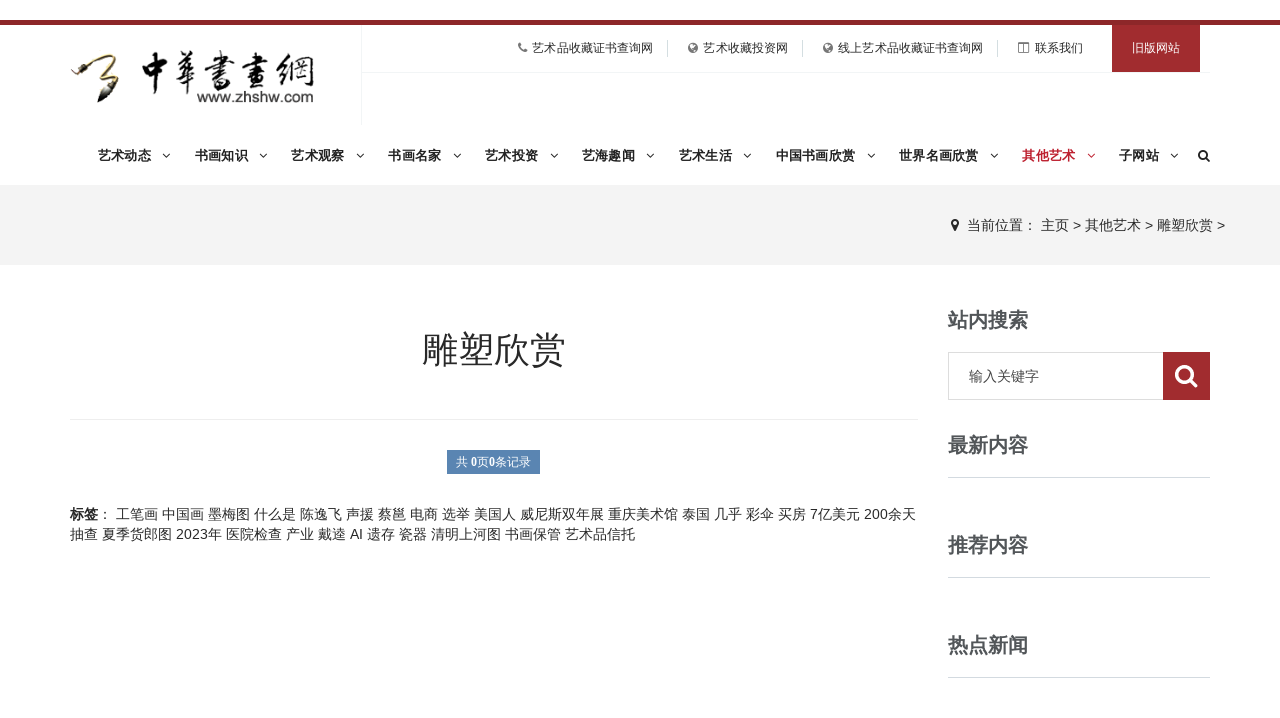

--- FILE ---
content_type: text/html
request_url: http://www.zhshw.com/a/other/diaosu/
body_size: 7493
content:
<!DOCTYPE html>
<html>
<head>
<meta charset="utf-8">
<meta name="viewport" content="width=device-width, initial-scale=1.0, minimum-scale=1.0, maximum-scale=1.0, user-scalable=no">
<meta http-equiv="X-UA-Compatible" content="IE=edge,chrome=1">
<meta name="renderer" content="webkit" />
<meta name="robots" content="index, follow" />
<title>雕塑欣赏_其他艺术  /  雕塑欣赏_中华书画网</title>
<meta name="keywords" content="" />
<meta name="description" content="" />
<link rel="stylesheet" href="/skin/css/bootstrap.css"/>
<link rel="stylesheet" href="/skin/css/animate.css"/>
<link rel="stylesheet" href="/skin/css/jquery-ui.css"/>
<link rel="stylesheet" href="/skin/css/simple-line-icons.css"/>
<link rel="stylesheet" href="/skin/css/font-awesome.min.css"/>
<link rel="stylesheet" href="/skin/css/icon-font.css"/>
<link rel="stylesheet" href="/skin/css/educa.css"/>
<link rel="stylesheet" href="/skin/css/settings.css"/>
<link rel="stylesheet" href="/skin/css/tk.css"/>
<script type="text/javascript" src="/skin/js/jquery-1.11.1.min.js"></script>
<script type="text/javascript" src="/skin/js/bootstrap.min.js"></script>
<!-- HTML5 shim, for IE6-8 support of HTML5 elements. All other JS at the end of file. -->
<!--[if lt IE 9]>
<script src="/skin/js/html5.js"></script>
<script src="/skin/js/respond.min.js"></script>
<style>
	article,aside,dialog,footer,header,section,nav,figure,menu{display:block;padding:0;margin:0;}
</style>
<link rel="stylesheet" href="/skin/css/ie.css" type="text/css" media="screen"/>
<![endif]-->

<!--[if lte IE 9]>
<script src="/skin/js/jquery.placeholder.js"></script>
<script>
jQuery(document).ready(function($){
	$('input, textarea').placeholder();
});
</script>
<script type="text/javascript" src="/skin/js/pie.js"></script>
<script type="text/javascript">
jQuery(document).ready(function($){
	$('.indexci img').each(function() {
		PIE.attach(this);  
	});  
});
</script>
<![endif]-->

<!--[if (gte IE 6)&(lte IE 8)]>
  <script type="text/javascript" src="/skin/js/selectivizr.js"></script>
  <script type="text/javascript" src="/skin/js/excanvas.compiled.js"></script>
<![endif]-->
</head>
<body>
<!--[if lt IE 8]>
	<div class="lt-ie8-bg">
		<p class="browsehappy">You are using an <strong>outdated</strong> browser.</p>
		<p>Please <a href="http://browsehappy.com/">upgrade your browser</a> to improve your experience.</p>
		<p class="browsehappy">对不起，您正在使用的是 <strong>过时</strong> 的浏览器.</p>
		<p>请升级您的浏览器（IE8+，或者是火狐、谷歌、Opera、Safari等现代浏览器），以改进您的用户体验！</p>
	</div>
	<style>
	.lt-ie8-bg{z-index:11111;position:absolute;top:0;left:0;right:0;bottom:0;background-color:#333;color:#999;padding:100px 20px;text-align:center;font-size:26px}
	.lt-ie8-bg a{color:#f5f5f5;border-bottom:2px solid #fff}
	.lt-ie8-bg a:hover{text-decoration:none}
	#sidebar-menu-container{display:none;}
	</style>
<![endif]-->
<div class="sidebar-menu-container" id="sidebar-menu-container">
<div class="sidebar-menu-push">
<div class="sidebar-menu-overlay"></div>
<div class="sidebar-menu-inner">
﻿<header class="site-header">
  <div id="main-header" class="main-header header-sticky">
    <div class="inner-header container clearfix">
      <div class="logo"><a href="/"><img src="/skin/images/logo.png" alt="中华书画网"/></a></div>
      <div class="header-right-toggle pull-right hidden-md hidden-lg"> <a href="javascript:void(0)" class="side-menu-button"><i class="fa fa-bars"></i></a> </div>
      <div class="header-info hidden-sm hidden-xs">
        <ul>
          <li class="nav-phone"><i class="fa fa-phone"></i><a target="_blank" href="http://www.art-ide.cn/">艺术品收藏证书查询网</a></a></li>
          <li class="nav-phone"><i class="fa fa-globe"></i><a target="_blank" href="http://www.thmd.cn/">艺术收藏投资网</a></a></li>
          <li class="nav-phone"><i class="fa fa-globe"></i><a target="_blank" href="http://www.artcard.cn/">线上艺术品收藏证书查询网</a></a></li>
          <li class="nav-phone"><i class="fa fa-columns"></i><a href="http://www.zhshw.com/a/lianxi/">联系我们</a></a></li>
          <li class="nav-social"><a target="_blank" href="http://www.zhshw.com/index2.htm">旧版网站</a></li>
        </ul>
      </div>
      <nav class="main-navigation text-left hidden-xs hidden-sm" id="navigation">
        <ul>
          <li class="Lev1 "> <a href="/a/news/" class="menu1 has-submenu">艺术动态 
            <i class="fa fa-angle-down"></i></a>
            <ul class="sub-menu dr-menu2"> 
              
              
              <li class="Lev2"> <a href="/a/news/china/" class="menu21">中国书画艺术新闻动态</a> </li>
              
              <li class="Lev2"> <a href="/a/news/gjdt/" class="menu21">国际书画艺术新闻动态</a> </li>
              
              <li class="Lev2"> <a href="/a/news/shz/" class="menu21">书画艺术展览展讯</a> </li>
              
              <li class="Lev2"> <a href="/a/news/shds/" class="menu21">书画艺术大赛信息</a> </li>
              
              <li class="Lev2"> <a href="/a/news/redian/" class="menu21">社会热点新闻</a> </li>
              
              <li class="Lev2"> <a href="/a/news/star/" class="menu21">明星娱乐八卦</a> </li>
              
            </ul>
          </li><li class="Lev1 "> <a href="/a/zhishi/" class="menu1 has-submenu">书画知识 
            <i class="fa fa-angle-down"></i></a>
            <ul class="sub-menu dr-menu2"> 
              
              
              <li class="Lev2"> <a href="/a/zhishi/shzs/" class="menu21">书画知识</a> </li>
              
              <li class="Lev2"> <a href="/a/zhishi/shjf/" class="menu21">书画技法</a> </li>
              
              <li class="Lev2"> <a href="/a/zhishi/fwsb/" class="menu21">文房四宝</a> </li>
              
              <li class="Lev2"> <a href="/a/zhishi/mss/" class="menu21">中国美术史</a> </li>
              
              <li class="Lev2"> <a href="/a/zhishi/shby/" class="menu21">书画保养知识</a> </li>
              
              <li class="Lev2"> <a href="/a/zhishi/shoucang/" class="menu21">书画收藏知识</a> </li>
              
              <li class="Lev2"> <a href="/a/zhishi/shzb/" class="menu21">书画装裱知识</a> </li>
              
              <li class="Lev2"> <a href="/a/zhishi/jiaoyu/" class="menu21">艺术教育知识</a> </li>
              
              <li class="Lev2"> <a href="/a/zhishi/edu/" class="menu21">中国美术院校</a> </li>
              
            </ul>
          </li><li class="Lev1 "> <a href="/a/ysgc/" class="menu1 has-submenu">艺术观察 
            <i class="fa fa-angle-down"></i></a>
            <ul class="sub-menu dr-menu2"> 
              
              
              <li class="Lev2"> <a href="/a/ysgc/yssd/" class="menu21">艺术观察</a> </li>
              
              <li class="Lev2"> <a href="/a/ysgc/guandian/" class="menu21">艺术观点</a> </li>
              
              <li class="Lev2"> <a href="/a/ysgc/yszl/" class="menu21">艺术纵览</a> </li>
              
              <li class="Lev2"> <a href="/a/ysgc/baike/" class="menu21">艺术百科</a> </li>
              
            </ul>
          </li><li class="Lev1 "> <a href="/a/shmingjia/" class="menu1 has-submenu">书画名家 
            <i class="fa fa-angle-down"></i></a>
            <ul class="sub-menu dr-menu2"> 
              
              
              <li class="Lev2"> <a href="/a/shmingjia/gudai/" class="menu21">中国古代书画家</a> </li>
              
              <li class="Lev2"> <a href="/a/shmingjia/xiandai/" class="menu21">中国现代书画家</a> </li>
              
              <li class="Lev2"> <a href="/a/shmingjia/world/" class="menu21">国外艺术大师</a> </li>
              
            </ul>
          </li><li class="Lev1 "> <a href="/a/shtz/" class="menu1 has-submenu">艺术投资 
            <i class="fa fa-angle-down"></i></a>
            <ul class="sub-menu dr-menu2"> 
              
              
              <li class="Lev2"> <a href="/a/shtz/paimai/" class="menu21">拍卖动态</a> </li>
              
              <li class="Lev2"> <a href="/a/shtz/ystz/" class="menu21">艺术投资知识</a> </li>
              
              <li class="Lev2"> <a href="/a/shtz/touziketang/" class="menu21">书画投资课堂</a> </li>
              
              <li class="Lev2"> <a href="/a/shtz/gushi/" class="menu21">书画收藏故事</a> </li>
              
              <li class="Lev2"> <a href="/a/shtz/jianding/" class="menu21">书画鉴定鉴赏知识</a> </li>
              
              <li class="Lev2"> <a href="/a/shtz/shpm/" class="menu21">书画拍卖记录查询</a> </li>
              
              <li class="Lev2"> <a href="/a/shtz/other/" class="menu21">其他艺术拍卖记录查询</a> </li>
              
            </ul>
          </li><li class="Lev1 "> <a href="/a/quwen/" class="menu1 has-submenu">艺海趣闻 
            <i class="fa fa-angle-down"></i></a>
            <ul class="sub-menu dr-menu2"> 
              
              
              <li class="Lev2"> <a href="/a/quwen/yhqw/" class="menu21">艺海趣闻</a> </li>
              
              <li class="Lev2"> <a href="/a/quwen/gwysj/" class="menu21">国外艺术家故事</a> </li>
              
              <li class="Lev2"> <a href="/a/quwen/zgysj/" class="menu21">中国书画家趣闻轶事</a> </li>
              
            </ul>
          </li><li class="Lev1 "> <a href="/a/yssh/" class="menu1 has-submenu">艺术生活 
            <i class="fa fa-angle-down"></i></a>
            <ul class="sub-menu dr-menu2"> 
              
              
              <li class="Lev2"> <a href="/a/yssh/yishurensheng/" class="menu21">艺术人生</a> </li>
              
              <li class="Lev2"> <a href="/a/yssh/yangsheng/" class="menu21">艺术与养生</a> </li>
              
              <li class="Lev2"> <a href="/a/yssh/fengshui/" class="menu21">书画与风水</a> </li>
              
              <li class="Lev2"> <a href="/a/yssh/zhuangshi/" class="menu21">家庭书画装饰常识</a> </li>
              
            </ul>
          </li><li class="Lev1 "> <a href="/a/chinash/" class="menu1 has-submenu">中国书画欣赏 
            <i class="fa fa-angle-down"></i></a>
            <ul class="sub-menu dr-menu2"> 
              
              
              <li class="Lev2"> <a href="/a/chinash/dongwu/" class="menu21">中国动物国画欣赏</a> </li>
              
              <li class="Lev2"> <a href="/a/chinash/ssh/" class="menu21">中国山水画欣赏</a> </li>
              
              <li class="Lev2"> <a href="/a/chinash/huaniao/" class="menu21">中国花鸟画欣赏</a> </li>
              
              <li class="Lev2"> <a href="/a/chinash/renwu/" class="menu21">中国人物画欣赏</a> </li>
              
              <li class="Lev2"> <a href="/a/chinash/shufa/" class="menu21">中国书法欣赏</a> </li>
              
              <li class="Lev2"> <a href="/a/chinash/bihua/" class="menu21">壁画欣赏</a> </li>
              
              <li class="Lev2"> <a href="/a/chinash/shike/" class="menu21">石刻欣赏</a> </li>
              
            </ul>
          </li><li class="Lev1 "> <a href="/a/sjmh/" class="menu1 has-submenu">世界名画欣赏 
            <i class="fa fa-angle-down"></i></a>
            <ul class="sub-menu dr-menu2"> 
              
              
              <li class="Lev2"> <a href="/a/sjmh/sumiao/" class="menu21">素描欣赏</a> </li>
              
              <li class="Lev2"> <a href="/a/sjmh/renwu/" class="menu21">人物油画欣赏</a> </li>
              
              <li class="Lev2"> <a href="/a/sjmh/fengjing/" class="menu21">风景油画欣赏</a> </li>
              
            </ul>
          </li><li class="Lev1 active"> <a href="/a/other/" class="menu1 has-submenu">其他艺术 
            <i class="fa fa-angle-down"></i></a>
            <ul class="sub-menu dr-menu2"> 
              
              
              <li class="Lev2"> <a href="/a/other/linglei/" class="menu21">另类艺术欣赏</a> </li>
              
              <li class="Lev2"> <a href="/a/other/jingguan/" class="menu21">景观艺术欣赏</a> </li>
              
              <li class="Lev2"> <a href="/a/other/diaosu/" class="menu21">雕塑欣赏</a> </li>
              
              <li class="Lev2"> <a href="/a/other/sheying/" class="menu21">摄影欣赏</a> </li>
              
            </ul>
          </li><li class="Lev1 "> <a href="/a/edu/" class="menu1 has-submenu">子网站 
            <i class="fa fa-angle-down"></i></a>
            <ul class="sub-menu dr-menu2"> 
              
              
              <li class="Lev2"> <a href="http://artrich.zhshw.com/" class="menu21">中国艺术投资网</a> </li>
              
              <li class="Lev2"> <a href="http://gift.zhshw.com/" class="menu21">高档书画礼品中心</a> </li>
              
              <li class="Lev2"> <a href="http://angel.zhshw.com/" class="menu21">中国天使艺术基金</a> </li>
              
              <li class="Lev2"> <a href="http://club.zhshw.com" class="menu21">中国书画艺术论坛</a> </li>
              
              <li class="Lev2"> <a href="http://minghua.zhshw.com" class="menu21">中国传世名画全集</a> </li>
              
              <li class="Lev2"> <a href="http://bbs.zhshw.com/" class="menu21">中国艺术休闲娱乐网</a> </li>
              
              <li class="Lev2"> <a href="http://shop.zhshw.com/" class="menu21">中国书画投资交易网</a> </li>
              
              <li class="Lev2"> <a href="http://zs.zhshw.com/" class="menu21">书画收藏证书查询网</a> </li>
              
              <li class="Lev2"> <a href="http://art.zhshw.com/" class="menu21">翰墨丹青艺术传播机构</a> </li>
              
              <li class="Lev2"> <a href="http://search.zhshw.com/" class="menu21">中国艺术搜索引擎目录</a> </li>
              
              <li class="Lev2"> <a href="http://minghua.zhshw.com/10/" class="menu21">中国十大传世名画欣赏</a> </li>
              
              <li class="Lev2"> <a href="http://minghua.zhshw.com/shanshui/" class="menu21">中国传世山水名画全集</a> </li>
              
              <li class="Lev2"> <a href="http://minghua.zhshw.com/renwu/" class="menu21">中国传世人物名画全集</a> </li>
              
              <li class="Lev2"> <a href="http://minghua.zhshw.com/huaniao/" class="menu21">中国传世花鸟名画全集</a> </li>
              
            </ul>
          </li>
          <li class="nav-search"><a href="#search"><i class="fa fa-search"></i></a></li>
        </ul>
      </nav>
    </div>
  </div>
</header>
<div id="search">
  <button type="button" class="close">×</button>
  <form  class="t-search-form" name="formsearch" action="/plus/search.php">
    <input type="hidden" name="kwtype" value="0" />
    <input type="search" value="" name="q" class="search-input" placeholder="输入关键字" />
    <button type="submit" class="btn btn-primary"><span>搜索</span></button>
  </form>
</div>

<div class="breadcrumb-wrapper">
  <div class="container">
    <div class="row">
      <div align="right"><i class="fa fa-map-marker"></i> &nbsp;<span>当前位置： <a href='http://www.zhshw.com/'>主页</a> > <a href='/a/other/'>其他艺术</a> > <a href='/a/other/diaosu/'>雕塑欣赏</a> > </span></div>
    </div>
  </div>
</div>
<div class="page-container" id="innerpage-wrap">
  <div class="container">
    <div class="row">
      <div class="main col-md-9 inner-left" role="main">
<h1 align="center">雕塑欣赏</h1><br>
<hr>
        <article class="blog-wrap">  </article>
        <div class="pagination-wrap">
          <div id="pages">
            <div class="page"><span class="pageinfo">共 <strong>0</strong>页<strong>0</strong>条记录</span>
</div>
          </div>
        </div>
<br>
<b>标签</b>： <a href='/tags.php?/%E5%B7%A5%E7%AC%94%E7%94%BB/'>工笔画</a> <a href='/tags.php?/%E4%B8%AD%E5%9B%BD%E7%94%BB/'>中国画</a> <a href='/tags.php?/%E5%A2%A8%E6%A2%85%E5%9B%BE/'>墨梅图</a> <a href='/tags.php?/%E4%BB%80%E4%B9%88%E6%98%AF/'>什么是</a> <a href='/tags.php?/%E9%99%88%E9%80%B8%E9%A3%9E/'>陈逸飞</a> <a href='/tags.php?/%E5%A3%B0%E6%8F%B4/'>声援</a> <a href='/tags.php?/%E8%94%A1%E9%82%95/'>蔡邕</a> <a href='/tags.php?/%E7%94%B5%E5%95%86/'>电商</a> <a href='/tags.php?/%E9%80%89%E4%B8%BE/'>选举</a> <a href='/tags.php?/%E7%BE%8E%E5%9B%BD%E4%BA%BA/'>美国人</a> <a href='/tags.php?/%E5%A8%81%E5%B0%BC%E6%96%AF%E5%8F%8C%E5%B9%B4%E5%B1%95/'>威尼斯双年展</a> <a href='/tags.php?/%E9%87%8D%E5%BA%86%E7%BE%8E%E6%9C%AF%E9%A6%86/'>重庆美术馆</a> <a href='/tags.php?/%E6%B3%B0%E5%9B%BD/'>泰国</a> <a href='/tags.php?/%E5%87%A0%E4%B9%8E/'>几乎</a> <a href='/tags.php?/%E5%BD%A9%E4%BC%9E/'>彩伞</a> <a href='/tags.php?/%E4%B9%B0%E6%88%BF/'>买房</a> <a href='/tags.php?/7%E4%BA%BF%E7%BE%8E%E5%85%83/'>7亿美元</a> <a href='/tags.php?/200%E4%BD%99%E5%A4%A9/'>200余天</a> <a href='/tags.php?/%E6%8A%BD%E6%9F%A5/'>抽查</a> <a href='/tags.php?/%E5%A4%8F%E5%AD%A3%E8%B4%A7%E9%83%8E%E5%9B%BE/'>夏季货郎图</a> <a href='/tags.php?/2023%E5%B9%B4/'>2023年</a> <a href='/tags.php?/%E5%8C%BB%E9%99%A2%E6%A3%80%E6%9F%A5/'>医院检查</a> <a href='/tags.php?/%E4%BA%A7%E4%B8%9A/'>产业</a> <a href='/tags.php?/%E6%88%B4%E9%80%B5/'>戴逵</a> <a href='/tags.php?/AI/'>AI</a> <a href='/tags.php?/%E9%81%97%E5%AD%98/'>遗存</a> <a href='/tags.php?/%E7%93%B7%E5%99%A8/'>瓷器</a> <a href='/tags.php?/%E6%B8%85%E6%98%8E%E4%B8%8A%E6%B2%B3%E5%9B%BE/'>清明上河图</a> <a href='/tags.php?/%E4%B9%A6%E7%94%BB%E4%BF%9D%E7%AE%A1/'>书画保管</a> <a href='/tags.php?/%E8%89%BA%E6%9C%AF%E5%93%81%E4%BF%A1%E6%89%98/'>艺术品信托</a>
      </div>

<aside class="sidebar col-md-3 inner-right" role="complementary">
  <section class="widget side-search">
    <h3 class="title">站内搜索</h3>
    <form  class="searchform" name="formsearch" action="/plus/search.php">
      <input type="hidden" name="kwtype" value="0" />
      <div class="sform-div">
        <input type="text" value="" name="q" placeholder="输入关键字" id="s"/>
        <input type="submit" id="searchsubmit" value=""/>
      </div>
    </form>
  </section>
  <section class="widget widget-category side-contact">
    <h3 class="title">最新内容</h3>
    <div class="tabbed custom-tabbed">
      <div class="block current">
<ul>

</ul>
      </div>
    </div>
  </section>

  <section class="widget widget-category side-contact">
    <h3 class="title">推荐内容</h3>
    <div class="tabbed custom-tabbed">
      <div class="block current">
<ul>

</ul>
      </div>
    </div>
  </section>

  <section class="widget side-news">
    <h3 class="title">热点新闻</h3>
    <div class="tabbed custom-tabbed">
      <div class="block current">
<ul>

</ul>
      </div>
    </div>
  </section>
</aside>

</div>
  </div>
</div>
<div class="for-bottom-padding"></div>

<footer class="footer" id="footer-sec">
  <div class="container">
    <div class="row">
      <div class="col-md-3 col-sm-6 hidden-sm hidden-xs foot-nav">
        <div class="footer-widget">
          <div class="featured-links">
            <h2>友情链接</h2>
            <div class="line-dec"></div>
            <ul>
              <li><a href="http://www.zqff.cn/" target="_blank"><i class="fa fa-caret-right"></i> &nbsp;致富经</a></li>
              <li><a href="http://www.bkfb.cn/" target="_blank"><i class="fa fa-caret-right"></i> &nbsp;教育百科</a></li>
              <li><a href="http://www.bdqk.cn/" target="_blank"><i class="fa fa-caret-right"></i> &nbsp;宝岛期刊</a></li>
              <li><a href="http://www.rwlh.cn/" target="_blank"><i class="fa fa-caret-right"></i> &nbsp;中国兰花网</a></li>
              <li><a href="http://www.gkby.cn/" target="_blank"><i class="fa fa-caret-right"></i> &nbsp;中国高考智库</a></li>
              <li><a href="http://www.sstq.cn/" target="_blank"><i class="fa fa-caret-right"></i> &nbsp;中国时尚休闲网</a></li>
              <li><a href="http://www.ssbf.cn/" target="_blank"><i class="fa fa-caret-right"></i> &nbsp;中国时尚文化网</a></li>
              <li><a href="http://www.bksh.cn/" target="_blank"><i class="fa fa-caret-right"></i> &nbsp;中国书画艺术网</a></li>
              <li><a href="http://www.mtjf.cn/" target="_blank"><i class="fa fa-caret-right"></i> &nbsp;现代家风建设网校</a></li>
              <li><a href="http://www.jtwhw.cn/" target="_blank"><i class="fa fa-caret-right"></i> &nbsp;现代家庭文化建设</a></li>
              <li><a href="http://www.fumuke.cn/" target="_blank"><i class="fa fa-caret-right"></i> &nbsp;中国现代家庭教育网</a></li>
              <li><a href="http://www.qsyj.cn/" target="_blank"><i class="fa fa-caret-right"></i> &nbsp;中国演讲与口才训练网</a></li>
            </ul>
          </div>
        </div>
      </div>
      <div class="col-md-3 col-sm-6 hidden-sm hidden-xs foot-nav">
        <div class="footer-widget">
          <div class="featured-links">
            <h2>友情链接</h2>
            <div class="line-dec"></div>
            <ul>
              <li><a href="http://www.cqwhw.cn/" target="_blank"><i class="fa fa-caret-right"></i> &nbsp;中国瓷器网</a></li>
              <li><a href="http://www.o83.com/" target="_blank"><i class="fa fa-caret-right"></i> &nbsp;中国书画网</a></li>
              <li><a href="http://www.xh0.com/" target="_blank"><i class="fa fa-caret-right"></i> &nbsp;中国书法网</a></li>
              <li><a href="http://www.zgetw.cn/" target="_blank"><i class="fa fa-caret-right"></i> &nbsp;宝宝成长网</a></li>
              <li><a href="http://www.zgjwhw.cn/" target="_blank"><i class="fa fa-caret-right"></i> &nbsp;中国酒文化网</a></li>
              <li><a href="http://www.xxlcn.com/" target="_blank"><i class="fa fa-caret-right"></i> &nbsp;学习力教育中心</a></li>
              <li><a href="http://www.xxlcn.com.cn/" target="_blank"><i class="fa fa-caret-right"></i> &nbsp;学习力教育智库</a></li>
              <li><a href="http://www.yzljy.cn/" target="_blank"><i class="fa fa-caret-right"></i> &nbsp;意志力教育学院</a></li>
              <li><a href="http://www.gushigu.cn/" target="_blank"><i class="fa fa-caret-right"></i> &nbsp;中国民间故事网</a></li>
              <li><a href="http://www.cxwhw.cn/" target="_blank"><i class="fa fa-caret-right"></i> &nbsp;中国刺绣文化网</a></li>
              <li><a href="http://www.xxsis.cn/" target="_blank"><i class="fa fa-caret-right"></i> &nbsp;校园文化建设中心</a></li>
              <li><a href="http://www.9j1.cn/" target="_blank"><i class="fa fa-caret-right"></i> &nbsp;中国校园文化建设网</a></li>
            </ul>
          </div>
        </div>
      </div>
      <div class="col-md-3 col-sm-6 hidden-sm hidden-xs foot-nav">
        <div class="footer-widget">
          <div class="featured-links">
            <h2>友情链接</h2>
            <div class="line-dec"></div>
            <ul>
              <li><a href="http://www.zjjr.com/" target="_blank"><i class="fa fa-caret-right"></i> &nbsp;家长学院</a></li>
              <li><a href="http://www.gfhb.cn/" target="_blank"><i class="fa fa-caret-right"></i> &nbsp;风雅鹤壁</a></li>
              <li><a href="http://www.3j1.com/" target="_blank"><i class="fa fa-caret-right"></i> &nbsp;中国油画网</a></li>
              <li><a href="http://www.tfxh.cn/" target="_blank"><i class="fa fa-caret-right"></i> &nbsp;天赋教育前沿</a></li>
              <li><a href="http://www.zwcb.cn/" target="_blank"><i class="fa fa-caret-right"></i> &nbsp;中国艺术传播网</a></li>
              <li><a href="http://www.etwxw.cn/" target="_blank"><i class="fa fa-caret-right"></i> &nbsp;世界儿童文学网</a></li>
              <li><a href="http://www.zbwhw.cn/" target="_blank"><i class="fa fa-caret-right"></i> &nbsp;中国珠宝文化网</a></li>
              <li><a href="http://www.siweigu.cn/" target="_blank"><i class="fa fa-caret-right"></i> &nbsp;思维谷思维科学院</a></li>
              <li><a href="http://www.zwpl.cn/" target="_blank"><i class="fa fa-caret-right"></i> &nbsp;中小学生作文大全</a></li>
              <li><a href="http://www.dstk.cn/" target="_blank"><i class="fa fa-caret-right"></i> &nbsp;中国雕塑设计艺术网</a></li>
              <li><a href="http://www.ysqd.cn/" target="_blank"><i class="fa fa-caret-right"></i> &nbsp;中国艺术教育知识网</a></li>
              <li><a href="http://www.zfbook.cn/" target="_blank"><i class="fa fa-caret-right"></i> &nbsp;政府画册设计策划专家</a></li>
            </ul>
          </div>
        </div>
      </div>
      <div class="col-md-3 col-sm-6 hidden-sm hidden-xs foot-nav">
        <div class="footer-widget">
          <div class="featured-links">
            <h2>友情链接</h2>
            <div class="line-dec"></div>
            <ul>
              <li><a href="http://www.khxk.cn/" target="_blank"><i class="fa fa-caret-right"></i> &nbsp;科幻选刊</a></li>
              <li><a href="http://www.qsxj.cn/" target="_blank"><i class="fa fa-caret-right"></i> &nbsp;教育趋势研究</a></li>
              <li><a href="http://www.tfcz.cn/" target="_blank"><i class="fa fa-caret-right"></i> &nbsp;天赋教育观察</a></li>
              <li><a href="http://www.9j1.com/" target="_blank"><i class="fa fa-caret-right"></i> &nbsp;中国企业培训网</a></li>
              <li><a href="http://www.51je.cn/" target="_blank"><i class="fa fa-caret-right"></i> &nbsp;中国书画交易网</a></li>
              <li><a href="http://www.msfj.cn/" target="_blank"><i class="fa fa-caret-right"></i> &nbsp;中国民俗文化网</a></li>
              <li><a href="http://www.qudili.cn/" target="_blank"><i class="fa fa-caret-right"></i> &nbsp;中国地理知识网</a></li>
              <li><a href="http://www.tfcp.cn/" target="_blank"><i class="fa fa-caret-right"></i> &nbsp;天赋教育研究中心</a></li>
              <li><a href="http://www.jydcsj.cn/" target="_blank"><i class="fa fa-caret-right"></i> &nbsp;家庭教育顶层设计</a></li>
              <li><a href="http://www.zjvi.com/" target="_blank"><i class="fa fa-caret-right"></i> &nbsp;中国VI设计知识网</a></li>
              <li><a href="http://www.tasiwei.com/" target="_blank"><i class="fa fa-caret-right"></i> &nbsp;中国思维训练智库</a></li>
              <li><a href="http://www.mcww.cn/" target="_blank"><i class="fa fa-caret-right"></i> &nbsp;中国文玩收藏投资知识网</a></li>
            </ul>
          </div>
        </div>
      </div>
    </div>
  </div>
  <div class="copyright-menu">
    <div class="container">
      <div class="row">
        <div class="col-md-9 col-sm-12 cr-left" style="width:100%;text-align:center;">
          <div class="copyright-text">
            <p> Copyright &copy; 2001 zhshw.com <a href="http://www.zhshw.com/"><font color="#C0C0C0">中华书画网</font></a> <i>版权所有</i>  　　<a href="/a/lianxi/links/"><font color="#808080">友情链接</font></a></p>
          </div>
        </div>
        <div class="col-md-3 col-sm-4 hidden-sm hidden-xs cr-right" style="z-index:100;display:none;">
          <div class="menu">
            <ul>
              <li><a href="http://www.jmkt.cn/" target="_blank">技术支持：中国网络营销传播网</a></li>
            </ul>
          </div>
        </div>
      </div>
    </div>
  </div>
</footer>
<a href="#" class="go-top"><i class="fa fa-angle-up"></i></a>
</div>
</div>
<nav class="sidebar-menu slide-from-left">
  <div class="nano">
    <div class="content">
      <nav class="responsive-menu">
        <ul>
          <li class="Lev1"> <a href="/" class="menu1">网站首页 </a></li>
          <li class="Lev1 menu-item-has-children" href="/a/news/" class="Lev1"> <a href="/a/news/" class="menu1">艺术动态 
            <i class="fa fa-caret-down"></i> </a>
            <ul class="sub-menu dr-menu2">
              
              <li class="Lev2"> <a href="/a/news/china/" class="menu2">中国书画艺术新闻动态</a> </li>
              
              <li class="Lev2"> <a href="/a/news/gjdt/" class="menu2">国际书画艺术新闻动态</a> </li>
              
              <li class="Lev2"> <a href="/a/news/shz/" class="menu2">书画艺术展览展讯</a> </li>
              
              <li class="Lev2"> <a href="/a/news/shds/" class="menu2">书画艺术大赛信息</a> </li>
              
              <li class="Lev2"> <a href="/a/news/redian/" class="menu2">社会热点新闻</a> </li>
              
              <li class="Lev2"> <a href="/a/news/star/" class="menu2">明星娱乐八卦</a> </li>
              
            </ul>
          </li><li class="Lev1 menu-item-has-children" href="/a/zhishi/" class="Lev1"> <a href="/a/zhishi/" class="menu1">书画知识 
            <i class="fa fa-caret-down"></i> </a>
            <ul class="sub-menu dr-menu2">
              
              <li class="Lev2"> <a href="/a/zhishi/shzs/" class="menu2">书画知识</a> </li>
              
              <li class="Lev2"> <a href="/a/zhishi/shjf/" class="menu2">书画技法</a> </li>
              
              <li class="Lev2"> <a href="/a/zhishi/fwsb/" class="menu2">文房四宝</a> </li>
              
              <li class="Lev2"> <a href="/a/zhishi/mss/" class="menu2">中国美术史</a> </li>
              
              <li class="Lev2"> <a href="/a/zhishi/shby/" class="menu2">书画保养知识</a> </li>
              
              <li class="Lev2"> <a href="/a/zhishi/shoucang/" class="menu2">书画收藏知识</a> </li>
              
              <li class="Lev2"> <a href="/a/zhishi/shzb/" class="menu2">书画装裱知识</a> </li>
              
              <li class="Lev2"> <a href="/a/zhishi/jiaoyu/" class="menu2">艺术教育知识</a> </li>
              
              <li class="Lev2"> <a href="/a/zhishi/edu/" class="menu2">中国美术院校</a> </li>
              
            </ul>
          </li><li class="Lev1 menu-item-has-children" href="/a/ysgc/" class="Lev1"> <a href="/a/ysgc/" class="menu1">艺术观察 
            <i class="fa fa-caret-down"></i> </a>
            <ul class="sub-menu dr-menu2">
              
              <li class="Lev2"> <a href="/a/ysgc/yssd/" class="menu2">艺术观察</a> </li>
              
              <li class="Lev2"> <a href="/a/ysgc/guandian/" class="menu2">艺术观点</a> </li>
              
              <li class="Lev2"> <a href="/a/ysgc/yszl/" class="menu2">艺术纵览</a> </li>
              
              <li class="Lev2"> <a href="/a/ysgc/baike/" class="menu2">艺术百科</a> </li>
              
            </ul>
          </li><li class="Lev1 menu-item-has-children" href="/a/shmingjia/" class="Lev1"> <a href="/a/shmingjia/" class="menu1">书画名家 
            <i class="fa fa-caret-down"></i> </a>
            <ul class="sub-menu dr-menu2">
              
              <li class="Lev2"> <a href="/a/shmingjia/gudai/" class="menu2">中国古代书画家</a> </li>
              
              <li class="Lev2"> <a href="/a/shmingjia/xiandai/" class="menu2">中国现代书画家</a> </li>
              
              <li class="Lev2"> <a href="/a/shmingjia/world/" class="menu2">国外艺术大师</a> </li>
              
            </ul>
          </li><li class="Lev1 menu-item-has-children" href="/a/shtz/" class="Lev1"> <a href="/a/shtz/" class="menu1">艺术投资 
            <i class="fa fa-caret-down"></i> </a>
            <ul class="sub-menu dr-menu2">
              
              <li class="Lev2"> <a href="/a/shtz/paimai/" class="menu2">拍卖动态</a> </li>
              
              <li class="Lev2"> <a href="/a/shtz/ystz/" class="menu2">艺术投资知识</a> </li>
              
              <li class="Lev2"> <a href="/a/shtz/touziketang/" class="menu2">书画投资课堂</a> </li>
              
              <li class="Lev2"> <a href="/a/shtz/gushi/" class="menu2">书画收藏故事</a> </li>
              
              <li class="Lev2"> <a href="/a/shtz/jianding/" class="menu2">书画鉴定鉴赏知识</a> </li>
              
              <li class="Lev2"> <a href="/a/shtz/shpm/" class="menu2">书画拍卖记录查询</a> </li>
              
              <li class="Lev2"> <a href="/a/shtz/other/" class="menu2">其他艺术拍卖记录查询</a> </li>
              
            </ul>
          </li><li class="Lev1 menu-item-has-children" href="/a/quwen/" class="Lev1"> <a href="/a/quwen/" class="menu1">艺海趣闻 
            <i class="fa fa-caret-down"></i> </a>
            <ul class="sub-menu dr-menu2">
              
              <li class="Lev2"> <a href="/a/quwen/yhqw/" class="menu2">艺海趣闻</a> </li>
              
              <li class="Lev2"> <a href="/a/quwen/gwysj/" class="menu2">国外艺术家故事</a> </li>
              
              <li class="Lev2"> <a href="/a/quwen/zgysj/" class="menu2">中国书画家趣闻轶事</a> </li>
              
            </ul>
          </li><li class="Lev1 menu-item-has-children" href="/a/yssh/" class="Lev1"> <a href="/a/yssh/" class="menu1">艺术生活 
            <i class="fa fa-caret-down"></i> </a>
            <ul class="sub-menu dr-menu2">
              
              <li class="Lev2"> <a href="/a/yssh/yishurensheng/" class="menu2">艺术人生</a> </li>
              
              <li class="Lev2"> <a href="/a/yssh/yangsheng/" class="menu2">艺术与养生</a> </li>
              
              <li class="Lev2"> <a href="/a/yssh/fengshui/" class="menu2">书画与风水</a> </li>
              
              <li class="Lev2"> <a href="/a/yssh/zhuangshi/" class="menu2">家庭书画装饰常识</a> </li>
              
            </ul>
          </li><li class="Lev1 menu-item-has-children" href="/a/chinash/" class="Lev1"> <a href="/a/chinash/" class="menu1">中国书画欣赏 
            <i class="fa fa-caret-down"></i> </a>
            <ul class="sub-menu dr-menu2">
              
              <li class="Lev2"> <a href="/a/chinash/dongwu/" class="menu2">中国动物国画欣赏</a> </li>
              
              <li class="Lev2"> <a href="/a/chinash/ssh/" class="menu2">中国山水画欣赏</a> </li>
              
              <li class="Lev2"> <a href="/a/chinash/huaniao/" class="menu2">中国花鸟画欣赏</a> </li>
              
              <li class="Lev2"> <a href="/a/chinash/renwu/" class="menu2">中国人物画欣赏</a> </li>
              
              <li class="Lev2"> <a href="/a/chinash/shufa/" class="menu2">中国书法欣赏</a> </li>
              
              <li class="Lev2"> <a href="/a/chinash/bihua/" class="menu2">壁画欣赏</a> </li>
              
              <li class="Lev2"> <a href="/a/chinash/shike/" class="menu2">石刻欣赏</a> </li>
              
            </ul>
          </li><li class="Lev1 menu-item-has-children" href="/a/sjmh/" class="Lev1"> <a href="/a/sjmh/" class="menu1">世界名画欣赏 
            <i class="fa fa-caret-down"></i> </a>
            <ul class="sub-menu dr-menu2">
              
              <li class="Lev2"> <a href="/a/sjmh/sumiao/" class="menu2">素描欣赏</a> </li>
              
              <li class="Lev2"> <a href="/a/sjmh/renwu/" class="menu2">人物油画欣赏</a> </li>
              
              <li class="Lev2"> <a href="/a/sjmh/fengjing/" class="menu2">风景油画欣赏</a> </li>
              
            </ul>
          </li><li class="Lev1 menu-item-has-children" href="/a/other/" class="Lev1"> <a href="/a/other/" class="menu1">其他艺术 
            <i class="fa fa-caret-down"></i> </a>
            <ul class="sub-menu dr-menu2">
              
              <li class="Lev2"> <a href="/a/other/linglei/" class="menu2">另类艺术欣赏</a> </li>
              
              <li class="Lev2"> <a href="/a/other/jingguan/" class="menu2">景观艺术欣赏</a> </li>
              
              <li class="Lev2"> <a href="/a/other/diaosu/" class="menu2">雕塑欣赏</a> </li>
              
              <li class="Lev2"> <a href="/a/other/sheying/" class="menu2">摄影欣赏</a> </li>
              
            </ul>
          </li><li class="Lev1 menu-item-has-children" href="/a/edu/" class="Lev1"> <a href="/a/edu/" class="menu1">子网站 
            <i class="fa fa-caret-down"></i> </a>
            <ul class="sub-menu dr-menu2">
              
              <li class="Lev2"> <a href="http://artrich.zhshw.com/" class="menu2">中国艺术投资网</a> </li>
              
              <li class="Lev2"> <a href="http://gift.zhshw.com/" class="menu2">高档书画礼品中心</a> </li>
              
              <li class="Lev2"> <a href="http://angel.zhshw.com/" class="menu2">中国天使艺术基金</a> </li>
              
              <li class="Lev2"> <a href="http://club.zhshw.com" class="menu2">中国书画艺术论坛</a> </li>
              
              <li class="Lev2"> <a href="http://minghua.zhshw.com" class="menu2">中国传世名画全集</a> </li>
              
              <li class="Lev2"> <a href="http://bbs.zhshw.com/" class="menu2">中国艺术休闲娱乐网</a> </li>
              
              <li class="Lev2"> <a href="http://shop.zhshw.com/" class="menu2">中国书画投资交易网</a> </li>
              
              <li class="Lev2"> <a href="http://zs.zhshw.com/" class="menu2">书画收藏证书查询网</a> </li>
              
              <li class="Lev2"> <a href="http://art.zhshw.com/" class="menu2">翰墨丹青艺术传播机构</a> </li>
              
              <li class="Lev2"> <a href="http://search.zhshw.com/" class="menu2">中国艺术搜索引擎目录</a> </li>
              
              <li class="Lev2"> <a href="http://minghua.zhshw.com/10/" class="menu2">中国十大传世名画欣赏</a> </li>
              
              <li class="Lev2"> <a href="http://minghua.zhshw.com/shanshui/" class="menu2">中国传世山水名画全集</a> </li>
              
              <li class="Lev2"> <a href="http://minghua.zhshw.com/renwu/" class="menu2">中国传世人物名画全集</a> </li>
              
              <li class="Lev2"> <a href="http://minghua.zhshw.com/huaniao/" class="menu2">中国传世花鸟名画全集</a> </li>
              
            </ul>
          </li>
        </ul>
      </nav>
    </div>
  </div>
</nav>
</div>
<script type="text/javascript" src="/skin/js/jquery.themepunch.tools.min.js"></script> 
<script type="text/javascript" src="/skin/js/jquery.themepunch.revolution.min.js"></script> 
<script type="text/javascript" src="/skin/js/plugins.js"></script> 
<script type="text/javascript" src="/skin/js/custom.js"></script>

<script>
(function(){
var bp = document.createElement('script');
bp.src = '//push.zhanzhang.baidu.com/push.js';
var s = document.getElementsByTagName("script")[0];
s.parentNode.insertBefore(bp, s);
})();
</script>

</body>
</html>

--- FILE ---
content_type: text/css
request_url: http://www.zhshw.com/skin/css/icon-font.css
body_size: 35503
content:
/* 织梦58（dede58.com）做最好的织梦整站模板下载网站 */
@font-face {
	font-family: 'icomoon';
	src: url('../fonts/icomoon.eot');
	src: url('../fonts/icomoon.eot') format('embedded-opentype'),  url('../fonts/icomoon.woff') format('woff'),  url('../fonts/icomoon.ttf') format('truetype'),  url('../fonts/icomoon.svg') format('svg');
	font-weight: normal;
	font-style: normal;
}
 [class^="icon-"], [class*=" icon-"] {
 font-family: 'icomoon';
 speak: none;
 font-style: normal;
 font-weight: normal;
 font-variant: normal;
 text-transform: none;
 line-height: 1;

	/* Better Font Rendering =========== */
	-webkit-font-smoothing: antialiased;
 -moz-osx-font-smoothing: grayscale;
}
.icon-3d-rotation:before {
	content: "\e600";
}
.icon-accessibility:before {
	content: "\e601";
}
.icon-account-balance:before {
	content: "\e602";
}
.icon-account-balance-wallet:before {
	content: "\e603";
}
.icon-account-box:before {
	content: "\e604";
}
.icon-account-child:before {
	content: "\e605";
}
.icon-account-circle:before {
	content: "\e606";
}
.icon-add-shopping-cart:before {
	content: "\e607";
}
.icon-alarm:before {
	content: "\e608";
}
.icon-alarm-add:before {
	content: "\e609";
}
.icon-alarm-off:before {
	content: "\e60a";
}
.icon-alarm-on:before {
	content: "\e60b";
}
.icon-android2:before {
	content: "\e60c";
}
.icon-announcement:before {
	content: "\e60d";
}
.icon-aspect-ratio:before {
	content: "\e60e";
}
.icon-assessment:before {
	content: "\e60f";
}
.icon-assignment:before {
	content: "\e610";
}
.icon-assignment-ind:before {
	content: "\e611";
}
.icon-assignment-late:before {
	content: "\e612";
}
.icon-assignment-return:before {
	content: "\e613";
}
.icon-assignment-returned:before {
	content: "\e614";
}
.icon-assignment-turned-in:before {
	content: "\e615";
}
.icon-autorenew:before {
	content: "\e616";
}
.icon-backup:before {
	content: "\e617";
}
.icon-book2:before {
	content: "\e618";
}
.icon-bookmark2:before {
	content: "\e619";
}
.icon-bookmark-outline:before {
	content: "\e61a";
}
.icon-bug-report:before {
	content: "\e61b";
}
.icon-cached:before {
	content: "\e61c";
}
.icon-class:before {
	content: "\e61d";
}
.icon-credit-card2:before {
	content: "\e61e";
}
.icon-dashboard2:before {
	content: "\e61f";
}
.icon-delete:before {
	content: "\e620";
}
.icon-description:before {
	content: "\e621";
}
.icon-dns:before {
	content: "\e622";
}
.icon-done:before {
	content: "\e623";
}
.icon-done-all:before {
	content: "\e624";
}
.icon-event:before {
	content: "\e625";
}
.icon-exit-to-app:before {
	content: "\e626";
}
.icon-explore:before {
	content: "\e627";
}
.icon-extension:before {
	content: "\e628";
}
.icon-face-unlock:before {
	content: "\e629";
}
.icon-favorite:before {
	content: "\e62a";
}
.icon-favorite-outline:before {
	content: "\e62b";
}
.icon-find-in-page:before {
	content: "\e62c";
}
.icon-find-replace:before {
	content: "\e62d";
}
.icon-flip-to-back:before {
	content: "\e62e";
}
.icon-flip-to-front:before {
	content: "\e62f";
}
.icon-get-app:before {
	content: "\e630";
}
.icon-grade:before {
	content: "\e631";
}
.icon-group-work:before {
	content: "\e632";
}
.icon-help:before {
	content: "\e633";
}
.icon-highlight-remove:before {
	content: "\e634";
}
.icon-history2:before {
	content: "\e635";
}
.icon-home4:before {
	content: "\e636";
}
.icon-https:before {
	content: "\e637";
}
.icon-info2:before {
	content: "\e638";
}
.icon-info-outline:before {
	content: "\e639";
}
.icon-input:before {
	content: "\e63a";
}
.icon-invert-colors:before {
	content: "\e63b";
}
.icon-label:before {
	content: "\e63c";
}
.icon-label-outline:before {
	content: "\e63d";
}
.icon-language2:before {
	content: "\e63e";
}
.icon-launch:before {
	content: "\e63f";
}
.icon-list3:before {
	content: "\e640";
}
.icon-lock2:before {
	content: "\e641";
}
.icon-lock-open:before {
	content: "\e642";
}
.icon-lock-outline:before {
	content: "\e643";
}
.icon-loyalty:before {
	content: "\e644";
}
.icon-markunread-mailbox:before {
	content: "\e645";
}
.icon-note-add:before {
	content: "\e646";
}
.icon-open-in-browser:before {
	content: "\e647";
}
.icon-open-in-new:before {
	content: "\e648";
}
.icon-open-with:before {
	content: "\e649";
}
.icon-pageview:before {
	content: "\e64a";
}
.icon-payment:before {
	content: "\e64b";
}
.icon-perm-camera-m:before {
	content: "\e64c";
}
.icon-perm-contact-cal:before {
	content: "\e64d";
}
.icon-perm-data-setting:before {
	content: "\e64e";
}
.icon-perm-device-info:before {
	content: "\e64f";
}
.icon-perm-identity:before {
	content: "\e650";
}
.icon-perm-media:before {
	content: "\e651";
}
.icon-perm-phone-msg:before {
	content: "\e652";
}
.icon-perm-scan-wifi:before {
	content: "\e653";
}
.icon-picture-in-picture:before {
	content: "\e654";
}
.icon-polymer:before {
	content: "\e655";
}
.icon-print2:before {
	content: "\e656";
}
.icon-query-builder:before {
	content: "\e657";
}
.icon-question-answer:before {
	content: "\e658";
}
.icon-receipt:before {
	content: "\e659";
}
.icon-redeem:before {
	content: "\e65a";
}
.icon-reorder2:before {
	content: "\e65b";
}
.icon-report-problem:before {
	content: "\e65c";
}
.icon-restore:before {
	content: "\e65d";
}
.icon-room:before {
	content: "\e65e";
}
.icon-schedule:before {
	content: "\e65f";
}
.icon-search2:before {
	content: "\e660";
}
.icon-settings:before {
	content: "\e661";
}
.icon-settings-applications:before {
	content: "\e662";
}
.icon-settings-backup-restore:before {
	content: "\e663";
}
.icon-settings-bluetooth:before {
	content: "\e664";
}
.icon-settings-cell:before {
	content: "\e665";
}
.icon-settings-display:before {
	content: "\e666";
}
.icon-settings-ethernet:before {
	content: "\e667";
}
.icon-settings-input-antenna:before {
	content: "\e668";
}
.icon-settings-input-component:before {
	content: "\e669";
}
.icon-settings-input-composite:before {
	content: "\e66a";
}
.icon-settings-input-hdmi:before {
	content: "\e66b";
}
.icon-settings-input-svideo:before {
	content: "\e66c";
}
.icon-settings-overscan:before {
	content: "\e66d";
}
.icon-settings-phone:before {
	content: "\e66e";
}
.icon-settings-power:before {
	content: "\e66f";
}
.icon-settings-remote:before {
	content: "\e670";
}
.icon-settings-voice:before {
	content: "\e671";
}
.icon-shop:before {
	content: "\e672";
}
.icon-shop-two:before {
	content: "\e673";
}
.icon-shopping-basket:before {
	content: "\e674";
}
.icon-shopping-cart2:before {
	content: "\e675";
}
.icon-speaker-notes:before {
	content: "\e676";
}
.icon-spellcheck:before {
	content: "\e677";
}
.icon-star-rate:before {
	content: "\e678";
}
.icon-stars:before {
	content: "\e679";
}
.icon-store:before {
	content: "\e67a";
}
.icon-subject:before {
	content: "\e67b";
}
.icon-supervisor-account:before {
	content: "\e67c";
}
.icon-swap-horiz:before {
	content: "\e67d";
}
.icon-swap-vert:before {
	content: "\e67e";
}
.icon-swap-vert-circle:before {
	content: "\e67f";
}
.icon-system-update-tv:before {
	content: "\e680";
}
.icon-tab:before {
	content: "\e681";
}
.icon-tab-unselected:before {
	content: "\e682";
}
.icon-theaters:before {
	content: "\e683";
}
.icon-thumb-down:before {
	content: "\e684";
}
.icon-thumb-up:before {
	content: "\e685";
}
.icon-thumbs-up-down:before {
	content: "\e686";
}
.icon-toc:before {
	content: "\e687";
}
.icon-today:before {
	content: "\e688";
}
.icon-track-changes:before {
	content: "\e689";
}
.icon-translate:before {
	content: "\e68a";
}
.icon-trending-down:before {
	content: "\e68b";
}
.icon-trending-neutral:before {
	content: "\e68c";
}
.icon-trending-up:before {
	content: "\e68d";
}
.icon-turned-in:before {
	content: "\e68e";
}
.icon-turned-in-not:before {
	content: "\e68f";
}
.icon-verified-user:before {
	content: "\e690";
}
.icon-view-agenda:before {
	content: "\e691";
}
.icon-view-array:before {
	content: "\e692";
}
.icon-view-carousel:before {
	content: "\e693";
}
.icon-view-column:before {
	content: "\e694";
}
.icon-view-day:before {
	content: "\e695";
}
.icon-view-headline:before {
	content: "\e696";
}
.icon-view-list:before {
	content: "\e697";
}
.icon-view-module:before {
	content: "\e698";
}
.icon-view-quilt:before {
	content: "\e699";
}
.icon-view-stream:before {
	content: "\e69a";
}
.icon-view-week:before {
	content: "\e69b";
}
.icon-visibility:before {
	content: "\e69c";
}
.icon-visibility-off:before {
	content: "\e69d";
}
.icon-wallet-giftcard:before {
	content: "\e69e";
}
.icon-wallet-membership:before {
	content: "\e69f";
}
.icon-wallet-travel:before {
	content: "\e6a0";
}
.icon-work:before {
	content: "\e6a1";
}
.icon-error:before {
	content: "\e6a2";
}
.icon-warning2:before {
	content: "\e6a3";
}
.icon-album:before {
	content: "\e6a4";
}
.icon-av-timer:before {
	content: "\e6a5";
}
.icon-closed-caption:before {
	content: "\e6a6";
}
.icon-equalizer:before {
	content: "\e6a7";
}
.icon-explicit:before {
	content: "\e6a8";
}
.icon-fast-forward2:before {
	content: "\e6a9";
}
.icon-fast-rewind:before {
	content: "\e6aa";
}
.icon-games:before {
	content: "\e6ab";
}
.icon-hearing:before {
	content: "\e6ac";
}
.icon-high-quality:before {
	content: "\e6ad";
}
.icon-loop:before {
	content: "\e6ae";
}
.icon-mic:before {
	content: "\e6af";
}
.icon-mnone:before {
	content: "\e6b0";
}
.icon-moff:before {
	content: "\e6b1";
}
.icon-movie:before {
	content: "\e6b2";
}
.icon-my-library-add:before {
	content: "\e6b3";
}
.icon-my-library-books:before {
	content: "\e6b4";
}
.icon-my-library-mus:before {
	content: "\e6b5";
}
.icon-new-releases:before {
	content: "\e6b6";
}
.icon-not-interested:before {
	content: "\e6b7";
}
.icon-pause3:before {
	content: "\e6b8";
}
.icon-pause-circle-fill:before {
	content: "\e6b9";
}
.icon-pause-circle-outline:before {
	content: "\e6ba";
}
.icon-play-arrow:before {
	content: "\e6bb";
}
.icon-play-circle-fill:before {
	content: "\e6bc";
}
.icon-play-circle-outline:before {
	content: "\e6bd";
}
.icon-play-shopping-bag:before {
	content: "\e6be";
}
.icon-playlist-add:before {
	content: "\e6bf";
}
.icon-queue:before {
	content: "\e6c0";
}
.icon-queue-mus:before {
	content: "\e6c1";
}
.icon-radio:before {
	content: "\e6c2";
}
.icon-recent-actors:before {
	content: "\e6c3";
}
.icon-repeat2:before {
	content: "\e6c4";
}
.icon-repeat-one:before {
	content: "\e6c5";
}
.icon-replay:before {
	content: "\e6c6";
}
.icon-shuffle:before {
	content: "\e6c7";
}
.icon-skip-next:before {
	content: "\e6c8";
}
.icon-skip-previous:before {
	content: "\e6c9";
}
.icon-snooze:before {
	content: "\e6ca";
}
.icon-stop3:before {
	content: "\e6cb";
}
.icon-subtitles:before {
	content: "\e6cc";
}
.icon-surround-sound:before {
	content: "\e6cd";
}
.icon-video-collection:before {
	content: "\e6ce";
}
.icon-videocam:before {
	content: "\e6cf";
}
.icon-videocam-off:before {
	content: "\e6d0";
}
.icon-volume-down2:before {
	content: "\e6d1";
}
.icon-volume-mute:before {
	content: "\e6d2";
}
.icon-volume-off2:before {
	content: "\e6d3";
}
.icon-volume-up2:before {
	content: "\e6d4";
}
.icon-web:before {
	content: "\e6d5";
}
.icon-business:before {
	content: "\e6d6";
}
.icon-call:before {
	content: "\e6d7";
}
.icon-call-end:before {
	content: "\e6d8";
}
.icon-call-made:before {
	content: "\e6d9";
}
.icon-call-merge:before {
	content: "\e6da";
}
.icon-call-missed:before {
	content: "\e6db";
}
.icon-call-received:before {
	content: "\e6dc";
}
.icon-call-split:before {
	content: "\e6dd";
}
.icon-chat:before {
	content: "\e6de";
}
.icon-clear-all:before {
	content: "\e6df";
}
.icon-comment2:before {
	content: "\e6e0";
}
.icon-contacts:before {
	content: "\e6e1";
}
.icon-dialer-sip:before {
	content: "\e6e2";
}
.icon-dialpad:before {
	content: "\e6e3";
}
.icon-dnd-on:before {
	content: "\e6e4";
}
.icon-email:before {
	content: "\e6e5";
}
.icon-forum:before {
	content: "\e6e6";
}
.icon-import-export:before {
	content: "\e6e7";
}
.icon-invert-colors-off:before {
	content: "\e6e8";
}
.icon-invert-colors-on:before {
	content: "\e6e9";
}
.icon-live-help:before {
	content: "\e6ea";
}
.icon-location-off:before {
	content: "\e6eb";
}
.icon-location-on:before {
	content: "\e6ec";
}
.icon-message:before {
	content: "\e6ed";
}
.icon-messenger:before {
	content: "\e6ee";
}
.icon-no-sim:before {
	content: "\e6ef";
}
.icon-phone2:before {
	content: "\e6f0";
}
.icon-portable-wifi-off:before {
	content: "\e6f1";
}
.icon-quick-contacts-dialer:before {
	content: "\e6f2";
}
.icon-quick-contacts-mail:before {
	content: "\e6f3";
}
.icon-ring-volume:before {
	content: "\e6f4";
}
.icon-stay-current-landscape:before {
	content: "\e6f5";
}
.icon-stay-current-portrait:before {
	content: "\e6f6";
}
.icon-stay-primary-landscape:before {
	content: "\e6f7";
}
.icon-stay-primary-portrait:before {
	content: "\e6f8";
}
.icon-swap-calls:before {
	content: "\e6f9";
}
.icon-textsms:before {
	content: "\e6fa";
}
.icon-voicemail:before {
	content: "\e6fb";
}
.icon-vpn-key:before {
	content: "\e6fc";
}
.icon-add:before {
	content: "\e6fd";
}
.icon-add-box:before {
	content: "\e6fe";
}
.icon-add-circle:before {
	content: "\e6ff";
}
.icon-add-circle-outline:before {
	content: "\e700";
}
.icon-archive2:before {
	content: "\e701";
}
.icon-backspace:before {
	content: "\e702";
}
.icon-block:before {
	content: "\e703";
}
.icon-clear:before {
	content: "\e704";
}
.icon-content-copy:before {
	content: "\e705";
}
.icon-content-cut:before {
	content: "\e706";
}
.icon-content-paste:before {
	content: "\e707";
}
.icon-create:before {
	content: "\e708";
}
.icon-drafts:before {
	content: "\e709";
}
.icon-filter-list:before {
	content: "\e70a";
}
.icon-flag2:before {
	content: "\e70b";
}
.icon-forward4:before {
	content: "\e70c";
}
.icon-gesture:before {
	content: "\e70d";
}
.icon-inbox2:before {
	content: "\e70e";
}
.icon-link2:before {
	content: "\e70f";
}
.icon-mail:before {
	content: "\e710";
}
.icon-markunread:before {
	content: "\e711";
}
.icon-redo:before {
	content: "\e712";
}
.icon-remove2:before {
	content: "\e713";
}
.icon-remove-circle:before {
	content: "\e714";
}
.icon-remove-circle-outline:before {
	content: "\e715";
}
.icon-reply2:before {
	content: "\e716";
}
.icon-reply-all2:before {
	content: "\e717";
}
.icon-report:before {
	content: "\e718";
}
.icon-save2:before {
	content: "\e719";
}
.icon-select-all:before {
	content: "\e71a";
}
.icon-send2:before {
	content: "\e71b";
}
.icon-sort2:before {
	content: "\e71c";
}
.icon-text-format:before {
	content: "\e71d";
}
.icon-undo3:before {
	content: "\e71e";
}
.icon-access-alarm:before {
	content: "\e71f";
}
.icon-access-alarms:before {
	content: "\e720";
}
.icon-access-time:before {
	content: "\e721";
}
.icon-add-alarm:before {
	content: "\e722";
}
.icon-airplanemode-off:before {
	content: "\e723";
}
.icon-airplanemode-on:before {
	content: "\e724";
}
.icon-battery-20:before {
	content: "\e725";
}
.icon-battery-30:before {
	content: "\e726";
}
.icon-battery-50:before {
	content: "\e727";
}
.icon-battery-60:before {
	content: "\e728";
}
.icon-battery-80:before {
	content: "\e729";
}
.icon-battery-90:before {
	content: "\e72a";
}
.icon-battery-alert:before {
	content: "\e72b";
}
.icon-battery-charging-20:before {
	content: "\e72c";
}
.icon-battery-charging-30:before {
	content: "\e72d";
}
.icon-battery-charging-50:before {
	content: "\e72e";
}
.icon-battery-charging-60:before {
	content: "\e72f";
}
.icon-battery-charging-80:before {
	content: "\e730";
}
.icon-battery-charging-90:before {
	content: "\e731";
}
.icon-battery-charging-full:before {
	content: "\e732";
}
.icon-battery-full:before {
	content: "\e733";
}
.icon-battery-std:before {
	content: "\e734";
}
.icon-battery-unknown:before {
	content: "\e735";
}
.icon-bluetooth:before {
	content: "\e736";
}
.icon-bluetooth-connected:before {
	content: "\e737";
}
.icon-bluetooth-disabled:before {
	content: "\e738";
}
.icon-bluetooth-searching:before {
	content: "\e739";
}
.icon-brightness-auto:before {
	content: "\e73a";
}
.icon-brightness-high:before {
	content: "\e73b";
}
.icon-brightness-low:before {
	content: "\e73c";
}
.icon-brightness-medium:before {
	content: "\e73d";
}
.icon-data-usage:before {
	content: "\e73e";
}
.icon-developer-mode:before {
	content: "\e73f";
}
.icon-devices:before {
	content: "\e740";
}
.icon-dvr:before {
	content: "\e741";
}
.icon-gps-fixed:before {
	content: "\e742";
}
.icon-gps-not-fixed:before {
	content: "\e743";
}
.icon-gps-off:before {
	content: "\e744";
}
.icon-location-disabled:before {
	content: "\e745";
}
.icon-location-searching:before {
	content: "\e746";
}
.icon-multitrack-audio:before {
	content: "\e747";
}
.icon-network-cell:before {
	content: "\e748";
}
.icon-network-wifi:before {
	content: "\e749";
}
.icon-nfc:before {
	content: "\e74a";
}
.icon-now-wallpaper:before {
	content: "\e74b";
}
.icon-now-widgets:before {
	content: "\e74c";
}
.icon-screen-lock-landscape:before {
	content: "\e74d";
}
.icon-screen-lock-portrait:before {
	content: "\e74e";
}
.icon-screen-lock-rotation:before {
	content: "\e74f";
}
.icon-screen-rotation:before {
	content: "\e750";
}
.icon-sd-storage:before {
	content: "\e751";
}
.icon-settings-system-daydream:before {
	content: "\e752";
}
.icon-signal-cellular-0-bar:before {
	content: "\e753";
}
.icon-signal-cellular-1-bar:before {
	content: "\e754";
}
.icon-signal-cellular-2-bar:before {
	content: "\e755";
}
.icon-signal-cellular-3-bar:before {
	content: "\e756";
}
.icon-signal-cellular-4-bar:before {
	content: "\e757";
}
.icon-signal-cellular-connected-no-internet-0-bar:before {
	content: "\e758";
}
.icon-signal-cellular-connected-no-internet-1-bar:before {
	content: "\e759";
}
.icon-signal-cellular-connected-no-internet-2-bar:before {
	content: "\e75a";
}
.icon-signal-cellular-connected-no-internet-3-bar:before {
	content: "\e75b";
}
.icon-signal-cellular-connected-no-internet-4-bar:before {
	content: "\e75c";
}
.icon-signal-cellular-no-sim:before {
	content: "\e75d";
}
.icon-signal-cellular-null:before {
	content: "\e75e";
}
.icon-signal-cellular-off:before {
	content: "\e75f";
}
.icon-signal-wifi-0-bar:before {
	content: "\e760";
}
.icon-signal-wifi-1-bar:before {
	content: "\e761";
}
.icon-signal-wifi-2-bar:before {
	content: "\e762";
}
.icon-signal-wifi-3-bar:before {
	content: "\e763";
}
.icon-signal-wifi-4-bar:before {
	content: "\e764";
}
.icon-signal-wifi-off:before {
	content: "\e765";
}
.icon-signal-wifi-statusbar-1-bar:before {
	content: "\e766";
}
.icon-signal-wifi-statusbar-2-bar:before {
	content: "\e767";
}
.icon-signal-wifi-statusbar-3-bar:before {
	content: "\e768";
}
.icon-signal-wifi-statusbar-4-bar:before {
	content: "\e769";
}
.icon-signal-wifi-statusbar-connected-no-internet-1:before {
	content: "\e76a";
}
.icon-signal-wifi-statusbar-connected-no-internet-2:before {
	content: "\e76b";
}
.icon-signal-wifi-statusbar-connected-no-internet-3:before {
	content: "\e76c";
}
.icon-signal-wifi-statusbar-connected-no-internet-4:before {
	content: "\e76d";
}
.icon-signal-wifi-statusbar-connected-no-internet:before {
	content: "\e76e";
}
.icon-signal-wifi-statusbar-not-connected:before {
	content: "\e76f";
}
.icon-signal-wifi-statusbar-null:before {
	content: "\e770";
}
.icon-storage:before {
	content: "\e771";
}
.icon-usb:before {
	content: "\e772";
}
.icon-wifi-lock:before {
	content: "\e773";
}
.icon-wifi-tethering:before {
	content: "\e774";
}
.icon-attach-file:before {
	content: "\e775";
}
.icon-attach-money:before {
	content: "\e776";
}
.icon-border-all:before {
	content: "\e777";
}
.icon-border-bottom:before {
	content: "\e778";
}
.icon-border-clear:before {
	content: "\e779";
}
.icon-border-color:before {
	content: "\e77a";
}
.icon-border-horizontal:before {
	content: "\e77b";
}
.icon-border-inner:before {
	content: "\e77c";
}
.icon-border-left:before {
	content: "\e77d";
}
.icon-border-outer:before {
	content: "\e77e";
}
.icon-border-right:before {
	content: "\e77f";
}
.icon-border-style:before {
	content: "\e780";
}
.icon-border-top:before {
	content: "\e781";
}
.icon-border-vertical:before {
	content: "\e782";
}
.icon-format-align-center:before {
	content: "\e783";
}
.icon-format-align-justify:before {
	content: "\e784";
}
.icon-format-align-left:before {
	content: "\e785";
}
.icon-format-align-right:before {
	content: "\e786";
}
.icon-format-bold:before {
	content: "\e787";
}
.icon-format-clear:before {
	content: "\e788";
}
.icon-format-color-fill:before {
	content: "\e789";
}
.icon-format-color-reset:before {
	content: "\e78a";
}
.icon-format-color-text:before {
	content: "\e78b";
}
.icon-format-indent-decrease:before {
	content: "\e78c";
}
.icon-format-indent-increase:before {
	content: "\e78d";
}
.icon-format-ital:before {
	content: "\e78e";
}
.icon-format-line-spacing:before {
	content: "\e78f";
}
.icon-format-list-bulleted:before {
	content: "\e790";
}
.icon-format-list-numbered:before {
	content: "\e791";
}
.icon-format-paint:before {
	content: "\e792";
}
.icon-format-quote:before {
	content: "\e793";
}
.icon-format-size:before {
	content: "\e794";
}
.icon-format-strikethrough:before {
	content: "\e795";
}
.icon-format-textdirection-l-to-r:before {
	content: "\e796";
}
.icon-format-textdirection-r-to-l:before {
	content: "\e797";
}
.icon-format-underline:before {
	content: "\e798";
}
.icon-functions:before {
	content: "\e799";
}
.icon-insert-chart:before {
	content: "\e79a";
}
.icon-insert-comment:before {
	content: "\e79b";
}
.icon-insert-drive-file:before {
	content: "\e79c";
}
.icon-insert-emoticon:before {
	content: "\e79d";
}
.icon-insert-invitation:before {
	content: "\e79e";
}
.icon-insert-link:before {
	content: "\e79f";
}
.icon-insert-photo:before {
	content: "\e7a0";
}
.icon-merge-type:before {
	content: "\e7a1";
}
.icon-mode-comment:before {
	content: "\e7a2";
}
.icon-mode-edit:before {
	content: "\e7a3";
}
.icon-publish:before {
	content: "\e7a4";
}
.icon-vertical-align-bottom:before {
	content: "\e7a5";
}
.icon-vertical-align-center:before {
	content: "\e7a6";
}
.icon-vertical-align-top:before {
	content: "\e7a7";
}
.icon-wrap-text:before {
	content: "\e7a8";
}
.icon-attachment:before {
	content: "\e7a9";
}
.icon-cloud2:before {
	content: "\e7aa";
}
.icon-cloud-circle:before {
	content: "\e7ab";
}
.icon-cloud-done:before {
	content: "\e7ac";
}
.icon-cloud-download2:before {
	content: "\e7ad";
}
.icon-cloud-off:before {
	content: "\e7ae";
}
.icon-cloud-queue:before {
	content: "\e7af";
}
.icon-cloud-upload2:before {
	content: "\e7b0";
}
.icon-file-download:before {
	content: "\e7b1";
}
.icon-file-upload:before {
	content: "\e7b2";
}
.icon-folder2:before {
	content: "\e7b3";
}
.icon-folder-open2:before {
	content: "\e7b4";
}
.icon-folder-shared:before {
	content: "\e7b5";
}
.icon-cast:before {
	content: "\e7b6";
}
.icon-cast-connected:before {
	content: "\e7b7";
}
.icon-computer:before {
	content: "\e7b8";
}
.icon-desktop-mac:before {
	content: "\e7b9";
}
.icon-desktop-windows:before {
	content: "\e7ba";
}
.icon-dock:before {
	content: "\e7bb";
}
.icon-gamepad2:before {
	content: "\e7bc";
}
.icon-headset:before {
	content: "\e7bd";
}
.icon-headset-m:before {
	content: "\e7be";
}
.icon-keyboard:before {
	content: "\e7bf";
}
.icon-keyboard-alt:before {
	content: "\e7c0";
}
.icon-keyboard-arrow-down:before {
	content: "\e7c1";
}
.icon-keyboard-arrow-left:before {
	content: "\e7c2";
}
.icon-keyboard-arrow-right:before {
	content: "\e7c3";
}
.icon-keyboard-arrow-up:before {
	content: "\e7c4";
}
.icon-keyboard-backspace:before {
	content: "\e7c5";
}
.icon-keyboard-capslock:before {
	content: "\e7c6";
}
.icon-keyboard-control:before {
	content: "\e7c7";
}
.icon-keyboard-hide:before {
	content: "\e7c8";
}
.icon-keyboard-return:before {
	content: "\e7c9";
}
.icon-keyboard-tab:before {
	content: "\e7ca";
}
.icon-keyboard-voice:before {
	content: "\e7cb";
}
.icon-laptop2:before {
	content: "\e7cc";
}
.icon-laptop-chromebook:before {
	content: "\e7cd";
}
.icon-laptop-mac:before {
	content: "\e7ce";
}
.icon-laptop-windows:before {
	content: "\e7cf";
}
.icon-memory:before {
	content: "\e7d0";
}
.icon-mouse:before {
	content: "\e7d1";
}
.icon-phone-android:before {
	content: "\e7d2";
}
.icon-phone-iphone:before {
	content: "\e7d3";
}
.icon-phonelink:before {
	content: "\e7d4";
}
.icon-phonelink-off:before {
	content: "\e7d5";
}
.icon-security:before {
	content: "\e7d6";
}
.icon-sim-card:before {
	content: "\e7d7";
}
.icon-smartphone:before {
	content: "\e7d8";
}
.icon-speaker:before {
	content: "\e7d9";
}
.icon-tablet2:before {
	content: "\e7da";
}
.icon-tablet-android:before {
	content: "\e7db";
}
.icon-tablet-mac:before {
	content: "\e7dc";
}
.icon-tv:before {
	content: "\e7dd";
}
.icon-watch:before {
	content: "\e7de";
}
.icon-add-to-photos:before {
	content: "\e7df";
}
.icon-adjust2:before {
	content: "\e7e0";
}
.icon-assistant-photo:before {
	content: "\e7e1";
}
.icon-audiotrack:before {
	content: "\e7e2";
}
.icon-blur-circular:before {
	content: "\e7e3";
}
.icon-blur-linear:before {
	content: "\e7e4";
}
.icon-blur-off:before {
	content: "\e7e5";
}
.icon-blur-on:before {
	content: "\e7e6";
}
.icon-brightness-1:before {
	content: "\e7e7";
}
.icon-brightness-2:before {
	content: "\e7e8";
}
.icon-brightness-3:before {
	content: "\e7e9";
}
.icon-brightness-4:before {
	content: "\e7ea";
}
.icon-brightness-5:before {
	content: "\e7eb";
}
.icon-brightness-6:before {
	content: "\e7ec";
}
.icon-brightness-7:before {
	content: "\e7ed";
}
.icon-brush:before {
	content: "\e7ee";
}
.icon-camera2:before {
	content: "\e7ef";
}
.icon-camera-alt:before {
	content: "\e7f0";
}
.icon-camera-front:before {
	content: "\e7f1";
}
.icon-camera-rear:before {
	content: "\e7f2";
}
.icon-camera-roll:before {
	content: "\e7f3";
}
.icon-center-focus-strong:before {
	content: "\e7f4";
}
.icon-center-focus-weak:before {
	content: "\e7f5";
}
.icon-collections:before {
	content: "\e7f6";
}
.icon-color-lens:before {
	content: "\e7f7";
}
.icon-colorize:before {
	content: "\e7f8";
}
.icon-compare:before {
	content: "\e7f9";
}
.icon-control-point:before {
	content: "\e7fa";
}
.icon-control-point-duplicate:before {
	content: "\e7fb";
}
.icon-crop-3-2:before {
	content: "\e7fc";
}
.icon-crop-5-4:before {
	content: "\e7fd";
}
.icon-crop-7-5:before {
	content: "\e7fe";
}
.icon-crop-16-9:before {
	content: "\e7ff";
}
.icon-crop2:before {
	content: "\e800";
}
.icon-crop-din:before {
	content: "\e801";
}
.icon-crop-free:before {
	content: "\e802";
}
.icon-crop-landscape:before {
	content: "\e803";
}
.icon-crop-original:before {
	content: "\e804";
}
.icon-crop-portrait:before {
	content: "\e805";
}
.icon-crop-square:before {
	content: "\e806";
}
.icon-dehaze:before {
	content: "\e807";
}
.icon-details:before {
	content: "\e808";
}
.icon-edit2:before {
	content: "\e809";
}
.icon-exposure:before {
	content: "\e80a";
}
.icon-exposure-minus-1:before {
	content: "\e80b";
}
.icon-exposure-minus-2:before {
	content: "\e80c";
}
.icon-exposure-plus-1:before {
	content: "\e80d";
}
.icon-exposure-plus-2:before {
	content: "\e80e";
}
.icon-exposure-zero:before {
	content: "\e80f";
}
.icon-filter-1:before {
	content: "\e810";
}
.icon-filter-2:before {
	content: "\e811";
}
.icon-filter-3:before {
	content: "\e812";
}
.icon-filter-4:before {
	content: "\e813";
}
.icon-filter-5:before {
	content: "\e814";
}
.icon-filter-6:before {
	content: "\e815";
}
.icon-filter-7:before {
	content: "\e816";
}
.icon-filter-8:before {
	content: "\e817";
}
.icon-filter-9:before {
	content: "\e818";
}
.icon-filter-9-plus:before {
	content: "\e819";
}
.icon-filter2:before {
	content: "\e81a";
}
.icon-filter-b-and-w:before {
	content: "\e81b";
}
.icon-filter-center-focus:before {
	content: "\e81c";
}
.icon-filter-drama:before {
	content: "\e81d";
}
.icon-filter-frames:before {
	content: "\e81e";
}
.icon-filter-hdr:before {
	content: "\e81f";
}
.icon-filter-none:before {
	content: "\e820";
}
.icon-filter-tilt-shift:before {
	content: "\e821";
}
.icon-filter-vintage:before {
	content: "\e822";
}
.icon-flare:before {
	content: "\e823";
}
.icon-flash-auto:before {
	content: "\e824";
}
.icon-flash-off:before {
	content: "\e825";
}
.icon-flash-on:before {
	content: "\e826";
}
.icon-flip:before {
	content: "\e827";
}
.icon-gradient:before {
	content: "\e828";
}
.icon-grain:before {
	content: "\e829";
}
.icon-grid-off:before {
	content: "\e82a";
}
.icon-grid-on:before {
	content: "\e82b";
}
.icon-hdr-off:before {
	content: "\e82c";
}
.icon-hdr-on:before {
	content: "\e82d";
}
.icon-hdr-strong:before {
	content: "\e82e";
}
.icon-hdr-weak:before {
	content: "\e82f";
}
.icon-healing:before {
	content: "\e830";
}
.icon-image2:before {
	content: "\e831";
}
.icon-image-aspect-ratio:before {
	content: "\e832";
}
.icon-iso:before {
	content: "\e833";
}
.icon-landscape:before {
	content: "\e834";
}
.icon-leak-add:before {
	content: "\e835";
}
.icon-leak-remove:before {
	content: "\e836";
}
.icon-lens:before {
	content: "\e837";
}
.icon-looks-3:before {
	content: "\e838";
}
.icon-looks-4:before {
	content: "\e839";
}
.icon-looks-5:before {
	content: "\e83a";
}
.icon-looks-6:before {
	content: "\e83b";
}
.icon-looks:before {
	content: "\e83c";
}
.icon-looks-one:before {
	content: "\e83d";
}
.icon-looks-two:before {
	content: "\e83e";
}
.icon-loupe:before {
	content: "\e83f";
}
.icon-movie-creation:before {
	content: "\e840";
}
.icon-nature:before {
	content: "\e841";
}
.icon-nature-people:before {
	content: "\e842";
}
.icon-navigate-before:before {
	content: "\e843";
}
.icon-navigate-next:before {
	content: "\e844";
}
.icon-palette:before {
	content: "\e845";
}
.icon-panorama:before {
	content: "\e846";
}
.icon-panorama-fisheye:before {
	content: "\e847";
}
.icon-panorama-horizontal:before {
	content: "\e848";
}
.icon-panorama-vertical:before {
	content: "\e849";
}
.icon-panorama-wide-angle:before {
	content: "\e84a";
}
.icon-photo2:before {
	content: "\e84b";
}
.icon-photo-album:before {
	content: "\e84c";
}
.icon-photo-camera:before {
	content: "\e84d";
}
.icon-photo-library:before {
	content: "\e84e";
}
.icon-portrait:before {
	content: "\e84f";
}
.icon-remove-red-eye:before {
	content: "\e850";
}
.icon-rotate-left2:before {
	content: "\e851";
}
.icon-rotate-right2:before {
	content: "\e852";
}
.icon-slideshow:before {
	content: "\e853";
}
.icon-straighten:before {
	content: "\e854";
}
.icon-style:before {
	content: "\e855";
}
.icon-switch-camera:before {
	content: "\e856";
}
.icon-switch-video:before {
	content: "\e857";
}
.icon-tag-faces:before {
	content: "\e858";
}
.icon-texture:before {
	content: "\e859";
}
.icon-timelapse:before {
	content: "\e85a";
}
.icon-timer-3:before {
	content: "\e85b";
}
.icon-timer-10:before {
	content: "\e85c";
}
.icon-timer:before {
	content: "\e85d";
}
.icon-timer-auto:before {
	content: "\e85e";
}
.icon-timer-off:before {
	content: "\e85f";
}
.icon-tonality:before {
	content: "\e860";
}
.icon-transform:before {
	content: "\e861";
}
.icon-tune:before {
	content: "\e862";
}
.icon-wb-auto:before {
	content: "\e863";
}
.icon-wb-cloudy:before {
	content: "\e864";
}
.icon-wb-incandescent:before {
	content: "\e865";
}
.icon-wb-irradescent:before {
	content: "\e866";
}
.icon-wb-sunny:before {
	content: "\e867";
}
.icon-beenhere:before {
	content: "\e868";
}
.icon-directions:before {
	content: "\e869";
}
.icon-directions-bike:before {
	content: "\e86a";
}
.icon-directions-bus:before {
	content: "\e86b";
}
.icon-directions-car:before {
	content: "\e86c";
}
.icon-directions-ferry:before {
	content: "\e86d";
}
.icon-directions-subway:before {
	content: "\e86e";
}
.icon-directions-train:before {
	content: "\e86f";
}
.icon-directions-transit:before {
	content: "\e870";
}
.icon-directions-walk:before {
	content: "\e871";
}
.icon-flight:before {
	content: "\e872";
}
.icon-hotel2:before {
	content: "\e873";
}
.icon-layers:before {
	content: "\e874";
}
.icon-layers-clear:before {
	content: "\e875";
}
.icon-local-airport:before {
	content: "\e876";
}
.icon-local-atm:before {
	content: "\e877";
}
.icon-local-attraction:before {
	content: "\e878";
}
.icon-local-bar:before {
	content: "\e879";
}
.icon-local-cafe:before {
	content: "\e87a";
}
.icon-local-car-wash:before {
	content: "\e87b";
}
.icon-local-convenience-store:before {
	content: "\e87c";
}
.icon-local-drink:before {
	content: "\e87d";
}
.icon-local-florist:before {
	content: "\e87e";
}
.icon-local-gas-station:before {
	content: "\e87f";
}
.icon-local-grocery-store:before {
	content: "\e880";
}
.icon-local-hospital:before {
	content: "\e881";
}
.icon-local-hotel:before {
	content: "\e882";
}
.icon-local-laundry-service:before {
	content: "\e883";
}
.icon-local-library:before {
	content: "\e884";
}
.icon-local-mall:before {
	content: "\e885";
}
.icon-local-movies:before {
	content: "\e886";
}
.icon-local-offer:before {
	content: "\e887";
}
.icon-local-parking:before {
	content: "\e888";
}
.icon-local-pharmacy:before {
	content: "\e889";
}
.icon-local-phone:before {
	content: "\e88a";
}
.icon-local-pizza:before {
	content: "\e88b";
}
.icon-local-play:before {
	content: "\e88c";
}
.icon-local-post-office:before {
	content: "\e88d";
}
.icon-local-print-shop:before {
	content: "\e88e";
}
.icon-local-restaurant:before {
	content: "\e88f";
}
.icon-local-see:before {
	content: "\e890";
}
.icon-local-shipping:before {
	content: "\e891";
}
.icon-local-taxi:before {
	content: "\e892";
}
.icon-location-history:before {
	content: "\e893";
}
.icon-map:before {
	content: "\e894";
}
.icon-my-location:before {
	content: "\e895";
}
.icon-navigation:before {
	content: "\e896";
}
.icon-pin-drop:before {
	content: "\e897";
}
.icon-place:before {
	content: "\e898";
}
.icon-rate-review:before {
	content: "\e899";
}
.icon-restaurant-menu:before {
	content: "\e89a";
}
.icon-satellite:before {
	content: "\e89b";
}
.icon-store-mall-directory:before {
	content: "\e89c";
}
.icon-terrain:before {
	content: "\e89d";
}
.icon-traff:before {
	content: "\e89e";
}
.icon-apps:before {
	content: "\e89f";
}
.icon-arrow-back:before {
	content: "\e8a0";
}
.icon-arrow-drop-down:before {
	content: "\e8a1";
}
.icon-arrow-drop-down-circle:before {
	content: "\e8a2";
}
.icon-arrow-drop-up:before {
	content: "\e8a3";
}
.icon-arrow-forward:before {
	content: "\e8a4";
}
.icon-cancel:before {
	content: "\e8a5";
}
.icon-check2:before {
	content: "\e8a6";
}
.icon-chevron-left2:before {
	content: "\e8a7";
}
.icon-chevron-right2:before {
	content: "\e8a8";
}
.icon-close2:before {
	content: "\e8a9";
}
.icon-expand-less:before {
	content: "\e8aa";
}
.icon-expand-more:before {
	content: "\e8ab";
}
.icon-fullscreen:before {
	content: "\e8ac";
}
.icon-fullscreen-exit:before {
	content: "\e8ad";
}
.icon-menu:before {
	content: "\e8ae";
}
.icon-more-horiz:before {
	content: "\e8af";
}
.icon-more-vert:before {
	content: "\e8b0";
}
.icon-refresh2:before {
	content: "\e8b1";
}
.icon-unfold-less:before {
	content: "\e8b2";
}
.icon-unfold-more:before {
	content: "\e8b3";
}
.icon-adb:before {
	content: "\e8b4";
}
.icon-bluetooth-audio:before {
	content: "\e8b5";
}
.icon-disc-full:before {
	content: "\e8b6";
}
.icon-dnd-forwardslash:before {
	content: "\e8b7";
}
.icon-do-not-disturb:before {
	content: "\e8b8";
}
.icon-drive-eta:before {
	content: "\e8b9";
}
.icon-event-available:before {
	content: "\e8ba";
}
.icon-event-busy:before {
	content: "\e8bb";
}
.icon-event-note:before {
	content: "\e8bc";
}
.icon-folder-special:before {
	content: "\e8bd";
}
.icon-mms:before {
	content: "\e8be";
}
.icon-more:before {
	content: "\e8bf";
}
.icon-network-locked:before {
	content: "\e8c0";
}
.icon-phone-bluetooth-speaker:before {
	content: "\e8c1";
}
.icon-phone-forwarded:before {
	content: "\e8c2";
}
.icon-phone-in-talk:before {
	content: "\e8c3";
}
.icon-phone-locked:before {
	content: "\e8c4";
}
.icon-phone-missed:before {
	content: "\e8c5";
}
.icon-phone-paused:before {
	content: "\e8c6";
}
.icon-play-download:before {
	content: "\e8c7";
}
.icon-play-install:before {
	content: "\e8c8";
}
.icon-sd-card:before {
	content: "\e8c9";
}
.icon-sim-card-alert:before {
	content: "\e8ca";
}
.icon-sms:before {
	content: "\e8cb";
}
.icon-sms-failed:before {
	content: "\e8cc";
}
.icon-sync:before {
	content: "\e8cd";
}
.icon-sync-disabled:before {
	content: "\e8ce";
}
.icon-sync-problem:before {
	content: "\e8cf";
}
.icon-system-update:before {
	content: "\e8d0";
}
.icon-tap-and-play:before {
	content: "\e8d1";
}
.icon-time-to-leave:before {
	content: "\e8d2";
}
.icon-vibration:before {
	content: "\e8d3";
}
.icon-voice-chat:before {
	content: "\e8d4";
}
.icon-vpn-lock:before {
	content: "\e8d5";
}
.icon-cake:before {
	content: "\e8d6";
}
.icon-domain:before {
	content: "\e8d7";
}
.icon-group2:before {
	content: "\e8d8";
}
.icon-group-add:before {
	content: "\e8d9";
}
.icon-location-city:before {
	content: "\e8da";
}
.icon-mood:before {
	content: "\e8db";
}
.icon-notifications:before {
	content: "\e8dc";
}
.icon-notifications-none:before {
	content: "\e8dd";
}
.icon-notifications-off:before {
	content: "\e8de";
}
.icon-notifications-on:before {
	content: "\e8df";
}
.icon-notifications-paused:before {
	content: "\e8e0";
}
.icon-pages:before {
	content: "\e8e1";
}
.icon-party-mode:before {
	content: "\e8e2";
}
.icon-people:before {
	content: "\e8e3";
}
.icon-people-outline:before {
	content: "\e8e4";
}
.icon-person:before {
	content: "\e8e5";
}
.icon-person-add:before {
	content: "\e8e6";
}
.icon-person-outline:before {
	content: "\e8e7";
}
.icon-plus-one:before {
	content: "\e8e8";
}
.icon-poll:before {
	content: "\e8e9";
}
.icon-publ:before {
	content: "\e8ea";
}
.icon-school:before {
	content: "\e8eb";
}
.icon-share3:before {
	content: "\e8ec";
}
.icon-whatshot:before {
	content: "\e8ed";
}
.icon-check-box:before {
	content: "\e8ee";
}
.icon-check-box-outline-blank:before {
	content: "\e8ef";
}
.icon-radio-button-off:before {
	content: "\e8f0";
}
.icon-radio-button-on:before {
	content: "\e8f1";
}
.icon-star2:before {
	content: "\e8f2";
}
.icon-star-half2:before {
	content: "\e8f3";
}
.icon-star-outline:before {
	content: "\e8f4";
}
.icon-times2:before {
	content: "\e8f5";
}
.icon-tick:before {
	content: "\e8f6";
}
.icon-plus2:before {
	content: "\e8f7";
}
.icon-minus2:before {
	content: "\e8f8";
}
.icon-equals:before {
	content: "\e8f9";
}
.icon-divide:before {
	content: "\e8fa";
}
.icon-chevron-right3:before {
	content: "\e8fb";
}
.icon-chevron-left3:before {
	content: "\e8fc";
}
.icon-arrow-right-thick:before {
	content: "\e8fd";
}
.icon-arrow-left-thick:before {
	content: "\e8fe";
}
.icon-th-small:before {
	content: "\e8ff";
}
.icon-th-menu:before {
	content: "\eaeb";
}
.icon-th-list2:before {
	content: "\eaec";
}
.icon-th-large2:before {
	content: "\eaed";
}
.icon-home5:before {
	content: "\eaee";
}
.icon-arrow-forward2:before {
	content: "\eaef";
}
.icon-arrow-back2:before {
	content: "\eaf0";
}
.icon-rss2:before {
	content: "\eaf1";
}
.icon-location:before {
	content: "\eaf2";
}
.icon-link3:before {
	content: "\eaf3";
}
.icon-image3:before {
	content: "\eaf4";
}
.icon-arrow-up-thick:before {
	content: "\eaf5";
}
.icon-arrow-down-thick:before {
	content: "\eaf6";
}
.icon-starburst:before {
	content: "\eaf7";
}
.icon-starburst-outline:before {
	content: "\eaf8";
}
.icon-star3:before {
	content: "\eaf9";
}
.icon-flow-children:before {
	content: "\eafa";
}
.icon-export:before {
	content: "\eafb";
}
.icon-delete2:before {
	content: "\eafc";
}
.icon-delete-outline:before {
	content: "\eafd";
}
.icon-cloud-storage:before {
	content: "\eafe";
}
.icon-wi-fi:before {
	content: "\eaff";
}
.icon-heart2:before {
	content: "\eb00";
}
.icon-flash2:before {
	content: "\eb01";
}
.icon-cancel2:before {
	content: "\eb02";
}
.icon-backspace2:before {
	content: "\eb03";
}
.icon-attachment2:before {
	content: "\eb04";
}
.icon-arrow-move:before {
	content: "\eb05";
}
.icon-warning3:before {
	content: "\eb06";
}
.icon-user2:before {
	content: "\eb07";
}
.icon-radar:before {
	content: "\eb08";
}
.icon-lock-open2:before {
	content: "\eb09";
}
.icon-lock-closed:before {
	content: "\eb0a";
}
.icon-location-arrow2:before {
	content: "\eb0b";
}
.icon-info3:before {
	content: "\eb0c";
}
.icon-user-delete:before {
	content: "\eb0d";
}
.icon-user-add:before {
	content: "\eb0e";
}
.icon-media-pause:before {
	content: "\eb0f";
}
.icon-group3:before {
	content: "\eb10";
}
.icon-chart-pie:before {
	content: "\eb11";
}
.icon-chart-line:before {
	content: "\eb12";
}
.icon-chart-bar:before {
	content: "\eb13";
}
.icon-chart-area:before {
	content: "\eb14";
}
.icon-video:before {
	content: "\eb15";
}
.icon-point-of-interest:before {
	content: "\eb16";
}
.icon-infinity:before {
	content: "\eb17";
}
.icon-globe2:before {
	content: "\eb18";
}
.icon-eye2:before {
	content: "\eb19";
}
.icon-cog2:before {
	content: "\eb1a";
}
.icon-camera3:before {
	content: "\eb1b";
}
.icon-upload4:before {
	content: "\eb1c";
}
.icon-scissors2:before {
	content: "\eb1d";
}
.icon-refresh3:before {
	content: "\eb1e";
}
.icon-pin:before {
	content: "\eb1f";
}
.icon-key3:before {
	content: "\eb20";
}
.icon-info-large:before {
	content: "\eb21";
}
.icon-eject2:before {
	content: "\eb22";
}
.icon-download4:before {
	content: "\eb23";
}
.icon-zoom:before {
	content: "\eb24";
}
.icon-zoom-out:before {
	content: "\eb25";
}
.icon-zoom-in:before {
	content: "\eb26";
}
.icon-sort-numerically:before {
	content: "\eb27";
}
.icon-sort-alphabetically:before {
	content: "\eb28";
}
.icon-input-checked:before {
	content: "\eb29";
}
.icon-calender:before {
	content: "\eb2a";
}
.icon-world:before {
	content: "\eb2b";
}
.icon-notes:before {
	content: "\eb2c";
}
.icon-code2:before {
	content: "\eb2d";
}
.icon-arrow-sync:before {
	content: "\eb2e";
}
.icon-arrow-shuffle:before {
	content: "\eb2f";
}
.icon-arrow-repeat:before {
	content: "\eb30";
}
.icon-arrow-minimise:before {
	content: "\eb31";
}
.icon-arrow-maximise:before {
	content: "\eb32";
}
.icon-arrow-loop:before {
	content: "\eb33";
}
.icon-anchor2:before {
	content: "\eb34";
}
.icon-spanner:before {
	content: "\eb35";
}
.icon-puzzle:before {
	content: "\eb36";
}
.icon-power:before {
	content: "\eb37";
}
.icon-plane2:before {
	content: "\eb38";
}
.icon-pi:before {
	content: "\eb39";
}
.icon-phone3:before {
	content: "\eb3a";
}
.icon-microphone2:before {
	content: "\eb3b";
}
.icon-media-rewind:before {
	content: "\eb3c";
}
.icon-flag3:before {
	content: "\eb3d";
}
.icon-adjust-brightness:before {
	content: "\eb3e";
}
.icon-waves:before {
	content: "\eb3f";
}
.icon-social-twitter:before {
	content: "\eb40";
}
.icon-social-facebook:before {
	content: "\eb41";
}
.icon-social-dribbble:before {
	content: "\eb42";
}
.icon-media-stop:before {
	content: "\eb43";
}
.icon-media-record:before {
	content: "\eb44";
}
.icon-media-play:before {
	content: "\eb45";
}
.icon-media-fast-forward:before {
	content: "\eb46";
}
.icon-media-eject:before {
	content: "\eb47";
}
.icon-social-vimeo:before {
	content: "\eb48";
}
.icon-social-tumbler:before {
	content: "\eb49";
}
.icon-social-skype:before {
	content: "\eb4a";
}
.icon-social-pinterest:before {
	content: "\eb4b";
}
.icon-social-linkedin:before {
	content: "\eb4c";
}
.icon-social-last-fm:before {
	content: "\eb4d";
}
.icon-social-github:before {
	content: "\eb4e";
}
.icon-social-flickr:before {
	content: "\eb4f";
}
.icon-at2:before {
	content: "\eb50";
}
.icon-times-outline:before {
	content: "\eb51";
}
.icon-plus-outline:before {
	content: "\eb52";
}
.icon-minus-outline:before {
	content: "\eb53";
}
.icon-tick-outline:before {
	content: "\eb54";
}
.icon-th-large-outline:before {
	content: "\eb55";
}
.icon-equals-outline:before {
	content: "\eb56";
}
.icon-divide-outline:before {
	content: "\eb57";
}
.icon-chevron-right-outline:before {
	content: "\eb58";
}
.icon-chevron-left-outline:before {
	content: "\eb59";
}
.icon-arrow-right-outline:before {
	content: "\eb5a";
}
.icon-arrow-left-outline:before {
	content: "\eb5b";
}
.icon-th-small-outline:before {
	content: "\eb5c";
}
.icon-th-menu-outline:before {
	content: "\eb5d";
}
.icon-th-list-outline:before {
	content: "\eb5e";
}
.icon-news:before {
	content: "\eb5f";
}
.icon-home-outline:before {
	content: "\eb60";
}
.icon-arrow-up-outline:before {
	content: "\eb61";
}
.icon-arrow-forward-outline:before {
	content: "\eb62";
}
.icon-arrow-down-outline:before {
	content: "\eb63";
}
.icon-arrow-back-outline:before {
	content: "\eb64";
}
.icon-trash2:before {
	content: "\eb65";
}
.icon-rss-outline:before {
	content: "\eb66";
}
.icon-message2:before {
	content: "\eb67";
}
.icon-location-outline:before {
	content: "\eb68";
}
.icon-link-outline:before {
	content: "\eb69";
}
.icon-image-outline:before {
	content: "\eb6a";
}
.icon-export-outline:before {
	content: "\eb6b";
}
.icon-cross:before {
	content: "\eb6c";
}
.icon-wi-fi-outline:before {
	content: "\eb6d";
}
.icon-star-outline2:before {
	content: "\eb6e";
}
.icon-media-pause-outline:before {
	content: "\eb6f";
}
.icon-mail5:before {
	content: "\eb70";
}
.icon-heart-outline:before {
	content: "\eb71";
}
.icon-flash-outline:before {
	content: "\eb72";
}
.icon-cancel-outline:before {
	content: "\eb73";
}
.icon-beaker:before {
	content: "\eb74";
}
.icon-arrow-move-outline:before {
	content: "\eb75";
}
.icon-watch2:before {
	content: "\eb76";
}
.icon-warning-outline:before {
	content: "\eb77";
}
.icon-time:before {
	content: "\eb78";
}
.icon-radar-outline:before {
	content: "\eb79";
}
.icon-lock-open-outline:before {
	content: "\eb7a";
}
.icon-location-arrow-outline:before {
	content: "\eb7b";
}
.icon-info-outline2:before {
	content: "\eb7c";
}
.icon-backspace-outline:before {
	content: "\eb7d";
}
.icon-attachment-outline:before {
	content: "\eb7e";
}
.icon-user-outline:before {
	content: "\eb7f";
}
.icon-user-delete-outline:before {
	content: "\eb80";
}
.icon-user-add-outline:before {
	content: "\eb81";
}
.icon-lock-closed-outline:before {
	content: "\eb82";
}
.icon-group-outline:before {
	content: "\eb83";
}
.icon-chart-pie-outline:before {
	content: "\eb84";
}
.icon-chart-line-outline:before {
	content: "\eb85";
}
.icon-chart-bar-outline:before {
	content: "\eb86";
}
.icon-chart-area-outline:before {
	content: "\eb87";
}
.icon-video-outline:before {
	content: "\eb88";
}
.icon-point-of-interest-outline:before {
	content: "\eb89";
}
.icon-map3:before {
	content: "\eb8a";
}
.icon-key-outline:before {
	content: "\eb8b";
}
.icon-infinity-outline:before {
	content: "\eb8c";
}
.icon-globe-outline:before {
	content: "\eb8d";
}
.icon-eye-outline:before {
	content: "\eb8e";
}
.icon-cog-outline:before {
	content: "\eb8f";
}
.icon-camera-outline:before {
	content: "\eb90";
}
.icon-upload-outline:before {
	content: "\eb91";
}
.icon-support2:before {
	content: "\eb92";
}
.icon-scissors-outline:before {
	content: "\eb93";
}
.icon-refresh-outline:before {
	content: "\eb94";
}
.icon-info-large-outline:before {
	content: "\eb95";
}
.icon-eject-outline:before {
	content: "\eb96";
}
.icon-download-outline:before {
	content: "\eb97";
}
.icon-battery-mid:before {
	content: "\eb98";
}
.icon-battery-low:before {
	content: "\eb99";
}
.icon-battery-high:before {
	content: "\eb9a";
}
.icon-zoom-outline:before {
	content: "\eb9b";
}
.icon-zoom-out-outline:before {
	content: "\eb9c";
}
.icon-zoom-in-outline:before {
	content: "\eb9d";
}
.icon-tag2:before {
	content: "\eb9e";
}
.icon-tabs-outline:before {
	content: "\eb9f";
}
.icon-pin-outline:before {
	content: "\eba0";
}
.icon-message-typing:before {
	content: "\eba1";
}
.icon-directions2:before {
	content: "\eba2";
}
.icon-battery-full2:before {
	content: "\eba3";
}
.icon-battery-charge:before {
	content: "\eba4";
}
.icon-pipette:before {
	content: "\eba5";
}
.icon-pencil3:before {
	content: "\eba6";
}
.icon-folder3:before {
	content: "\eba7";
}
.icon-folder-delete:before {
	content: "\eba8";
}
.icon-folder-add:before {
	content: "\eba9";
}
.icon-edit3:before {
	content: "\ebaa";
}
.icon-document:before {
	content: "\ebab";
}
.icon-document-delete:before {
	content: "\ebac";
}
.icon-document-add:before {
	content: "\ebad";
}
.icon-brush2:before {
	content: "\ebae";
}
.icon-thumbs-up2:before {
	content: "\ebaf";
}
.icon-thumbs-down2:before {
	content: "\ebb0";
}
.icon-pen:before {
	content: "\ebb1";
}
.icon-sort-numerically-outline:before {
	content: "\ebb2";
}
.icon-sort-alphabetically-outline:before {
	content: "\ebb3";
}
.icon-social-last-fm-circular:before {
	content: "\ebb4";
}
.icon-social-github-circular:before {
	content: "\ebb5";
}
.icon-compass3:before {
	content: "\ebb6";
}
.icon-bookmark3:before {
	content: "\ebb7";
}
.icon-input-checked-outline:before {
	content: "\ebb8";
}
.icon-code-outline:before {
	content: "\ebb9";
}
.icon-calender-outline:before {
	content: "\ebba";
}
.icon-business-card:before {
	content: "\ebbb";
}
.icon-arrow-up3:before {
	content: "\ebbc";
}
.icon-arrow-sync-outline:before {
	content: "\ebbd";
}
.icon-arrow-right3:before {
	content: "\ebbe";
}
.icon-arrow-repeat-outline:before {
	content: "\ebbf";
}
.icon-arrow-loop-outline:before {
	content: "\ebc0";
}
.icon-arrow-left3:before {
	content: "\ebc1";
}
.icon-flow-switch:before {
	content: "\ebc2";
}
.icon-flow-parallel:before {
	content: "\ebc3";
}
.icon-flow-merge:before {
	content: "\ebc4";
}
.icon-document-text:before {
	content: "\ebc5";
}
.icon-clipboard2:before {
	content: "\ebc6";
}
.icon-calculator2:before {
	content: "\ebc7";
}
.icon-arrow-minimise-outline:before {
	content: "\ebc8";
}
.icon-arrow-maximise-outline:before {
	content: "\ebc9";
}
.icon-arrow-down3:before {
	content: "\ebca";
}
.icon-gift2:before {
	content: "\ebcb";
}
.icon-film2:before {
	content: "\ebcc";
}
.icon-database2:before {
	content: "\ebcd";
}
.icon-bell2:before {
	content: "\ebce";
}
.icon-anchor-outline:before {
	content: "\ebcf";
}
.icon-adjust-contrast:before {
	content: "\ebd0";
}
.icon-world-outline:before {
	content: "\ebd1";
}
.icon-shopping-bag:before {
	content: "\ebd2";
}
.icon-power-outline:before {
	content: "\ebd3";
}
.icon-notes-outline:before {
	content: "\ebd4";
}
.icon-device-tablet:before {
	content: "\ebd5";
}
.icon-device-phone:before {
	content: "\ebd6";
}
.icon-device-laptop:before {
	content: "\ebd7";
}
.icon-device-desktop:before {
	content: "\ebd8";
}
.icon-briefcase2:before {
	content: "\ebd9";
}
.icon-stopwatch:before {
	content: "\ebda";
}
.icon-spanner-outline:before {
	content: "\ebdb";
}
.icon-puzzle-outline:before {
	content: "\ebdc";
}
.icon-printer:before {
	content: "\ebdd";
}
.icon-pi-outline:before {
	content: "\ebde";
}
.icon-lightbulb:before {
	content: "\ebdf";
}
.icon-flag-outline:before {
	content: "\ebe0";
}
.icon-contacts2:before {
	content: "\ebe1";
}
.icon-archive3:before {
	content: "\ebe2";
}
.icon-weather-stormy:before {
	content: "\ebe3";
}
.icon-weather-shower:before {
	content: "\ebe4";
}
.icon-weather-partly-sunny:before {
	content: "\ebe5";
}
.icon-weather-downpour:before {
	content: "\ebe6";
}
.icon-weather-cloudy:before {
	content: "\ebe7";
}
.icon-plane-outline:before {
	content: "\ebe8";
}
.icon-phone-outline:before {
	content: "\ebe9";
}
.icon-microphone-outline:before {
	content: "\ebea";
}
.icon-weather-windy:before {
	content: "\ebeb";
}
.icon-weather-windy-cloudy:before {
	content: "\ebec";
}
.icon-weather-sunny:before {
	content: "\ebed";
}
.icon-weather-snow:before {
	content: "\ebee";
}
.icon-weather-night:before {
	content: "\ebef";
}
.icon-media-stop-outline:before {
	content: "\ebf0";
}
.icon-media-rewind-outline:before {
	content: "\ebf1";
}
.icon-media-record-outline:before {
	content: "\ebf2";
}
.icon-media-play-outline:before {
	content: "\ebf3";
}
.icon-media-fast-forward-outline:before {
	content: "\ebf4";
}
.icon-media-eject-outline:before {
	content: "\ebf5";
}
.icon-wine:before {
	content: "\ebf6";
}
.icon-waves-outline:before {
	content: "\ebf7";
}
.icon-ticket2:before {
	content: "\ebf8";
}
.icon-tags2:before {
	content: "\ebf9";
}
.icon-plug2:before {
	content: "\ebfa";
}
.icon-headphones2:before {
	content: "\ebfb";
}
.icon-credit-card3:before {
	content: "\ebfc";
}
.icon-coffee2:before {
	content: "\ebfd";
}
.icon-book3:before {
	content: "\ebfe";
}
.icon-beer2:before {
	content: "\ebff";
}
.icon-volume:before {
	content: "\ec00";
}
.icon-volume-up3:before {
	content: "\ec01";
}
.icon-volume-mute3:before {
	content: "\ec02";
}
.icon-volume-down3:before {
	content: "\ec03";
}
.icon-social-vimeo-circular:before {
	content: "\ec04";
}
.icon-social-twitter-circular:before {
	content: "\ec05";
}
.icon-social-pinterest-circular:before {
	content: "\ec06";
}
.icon-social-linkedin-circular:before {
	content: "\ec07";
}
.icon-social-facebook-circular:before {
	content: "\ec08";
}
.icon-social-dribbble-circular:before {
	content: "\ec09";
}
.icon-tree2:before {
	content: "\ec0a";
}
.icon-thermometer:before {
	content: "\ec0b";
}
.icon-social-tumbler-circular:before {
	content: "\ec0c";
}
.icon-social-skype-outline:before {
	content: "\ec0d";
}
.icon-social-flickr-circular:before {
	content: "\ec0e";
}
.icon-social-at-circular:before {
	content: "\ec0f";
}
.icon-shopping-cart3:before {
	content: "\ec10";
}
.icon-messages:before {
	content: "\ec11";
}
.icon-leaf2:before {
	content: "\ec12";
}
.icon-feather:before {
	content: "\ec13";
}
.icon-eye3:before {
	content: "\e000";
}
.icon-paper-clip:before {
	content: "\e001";
}
.icon-mail6:before {
	content: "\e002";
}
.icon-toggle:before {
	content: "\e003";
}
.icon-layout:before {
	content: "\e004";
}
.icon-link4:before {
	content: "\e005";
}
.icon-bell3:before {
	content: "\e006";
}
.icon-lock3:before {
	content: "\e007";
}
.icon-unlock2:before {
	content: "\e008";
}
.icon-ribbon:before {
	content: "\e009";
}
.icon-image4:before {
	content: "\e010";
}
.icon-signal2:before {
	content: "\e011";
}
.icon-target:before {
	content: "\e012";
}
.icon-clipboard3:before {
	content: "\e013";
}
.icon-clock:before {
	content: "\e014";
}
.icon-watch3:before {
	content: "\e015";
}
.icon-air-play:before {
	content: "\e016";
}
.icon-camera4:before {
	content: "\e017";
}
.icon-video2:before {
	content: "\e018";
}
.icon-disc:before {
	content: "\e019";
}
.icon-printer2:before {
	content: "\e020";
}
.icon-monitor:before {
	content: "\e021";
}
.icon-server2:before {
	content: "\e022";
}
.icon-cog3:before {
	content: "\e023";
}
.icon-heart3:before {
	content: "\e024";
}
.icon-paragraph2:before {
	content: "\e025";
}
.icon-align-justify2:before {
	content: "\e026";
}
.icon-align-left2:before {
	content: "\e027";
}
.icon-align-center2:before {
	content: "\e028";
}
.icon-align-right2:before {
	content: "\e029";
}
.icon-book4:before {
	content: "\e030";
}
.icon-layers2:before {
	content: "\e031";
}
.icon-stack:before {
	content: "\e032";
}
.icon-stack-2:before {
	content: "\e033";
}
.icon-paper:before {
	content: "\e034";
}
.icon-paper-stack:before {
	content: "\e035";
}
.icon-search3:before {
	content: "\e036";
}
.icon-zoom-in2:before {
	content: "\e037";
}
.icon-zoom-out2:before {
	content: "\e038";
}
.icon-reply3:before {
	content: "\e039";
}
.icon-circle-plus:before {
	content: "\e040";
}
.icon-circle-minus:before {
	content: "\e041";
}
.icon-circle-check:before {
	content: "\e042";
}
.icon-circle-cross:before {
	content: "\e043";
}
.icon-square-plus:before {
	content: "\e044";
}
.icon-square-minus:before {
	content: "\e045";
}
.icon-square-check:before {
	content: "\e046";
}
.icon-square-cross:before {
	content: "\e047";
}
.icon-microphone3:before {
	content: "\e048";
}
.icon-record:before {
	content: "\e049";
}
.icon-skip-back:before {
	content: "\e050";
}
.icon-rewind:before {
	content: "\e051";
}
.icon-play4:before {
	content: "\e052";
}
.icon-pause4:before {
	content: "\e053";
}
.icon-stop4:before {
	content: "\e054";
}
.icon-fast-forward3:before {
	content: "\e055";
}
.icon-skip-forward:before {
	content: "\e056";
}
.icon-shuffle2:before {
	content: "\e057";
}
.icon-repeat3:before {
	content: "\e058";
}
.icon-folder4:before {
	content: "\e059";
}
.icon-umbrella2:before {
	content: "\e060";
}
.icon-moon:before {
	content: "\e061";
}
.icon-thermometer2:before {
	content: "\e062";
}
.icon-drop:before {
	content: "\e063";
}
.icon-sun:before {
	content: "\e064";
}
.icon-cloud3:before {
	content: "\e065";
}
.icon-cloud-upload3:before {
	content: "\e066";
}
.icon-cloud-download3:before {
	content: "\e067";
}
.icon-upload5:before {
	content: "\e068";
}
.icon-download5:before {
	content: "\e069";
}
.icon-location3:before {
	content: "\e070";
}
.icon-location-2:before {
	content: "\e071";
}
.icon-map4:before {
	content: "\e072";
}
.icon-battery:before {
	content: "\e073";
}
.icon-head:before {
	content: "\e074";
}
.icon-briefcase3:before {
	content: "\e075";
}
.icon-speech-bubble:before {
	content: "\e076";
}
.icon-anchor3:before {
	content: "\e077";
}
.icon-globe3:before {
	content: "\e078";
}
.icon-box:before {
	content: "\e079";
}
.icon-reload:before {
	content: "\e080";
}
.icon-share4:before {
	content: "\e081";
}
.icon-marquee:before {
	content: "\e082";
}
.icon-marquee-plus:before {
	content: "\e083";
}
.icon-marquee-minus:before {
	content: "\e084";
}
.icon-tag3:before {
	content: "\e085";
}
.icon-power2:before {
	content: "\e086";
}
.icon-command:before {
	content: "\e087";
}
.icon-alt:before {
	content: "\e088";
}
.icon-esc:before {
	content: "\e089";
}
.icon-bar-graph:before {
	content: "\e090";
}
.icon-bar-graph-2:before {
	content: "\e091";
}
.icon-pie-graph:before {
	content: "\e092";
}
.icon-star4:before {
	content: "\e093";
}
.icon-arrow-left4:before {
	content: "\e094";
}
.icon-arrow-right4:before {
	content: "\e095";
}
.icon-arrow-up4:before {
	content: "\e096";
}
.icon-arrow-down4:before {
	content: "\e097";
}
.icon-volume2:before {
	content: "\e098";
}
.icon-mute:before {
	content: "\e099";
}
.icon-content-right:before {
	content: "\e100";
}
.icon-content-left:before {
	content: "\e101";
}
.icon-grid:before {
	content: "\e102";
}
.icon-grid-2:before {
	content: "\e103";
}
.icon-columns2:before {
	content: "\e104";
}
.icon-loader:before {
	content: "\e105";
}
.icon-bag:before {
	content: "\e106";
}
.icon-ban2:before {
	content: "\e107";
}
.icon-flag4:before {
	content: "\e108";
}
.icon-trash3:before {
	content: "\e109";
}
.icon-expand2:before {
	content: "\e110";
}
.icon-contract:before {
	content: "\e111";
}
.icon-maximize:before {
	content: "\e112";
}
.icon-minimize:before {
	content: "\e113";
}
.icon-plus3:before {
	content: "\e114";
}
.icon-minus3:before {
	content: "\e115";
}
.icon-check3:before {
	content: "\e116";
}
.icon-cross2:before {
	content: "\e117";
}
.icon-move:before {
	content: "\e118";
}
.icon-delete3:before {
	content: "\e119";
}
.icon-menu5:before {
	content: "\e120";
}
.icon-archive4:before {
	content: "\e121";
}
.icon-inbox3:before {
	content: "\e122";
}
.icon-outbox:before {
	content: "\e123";
}
.icon-file2:before {
	content: "\e124";
}
.icon-file-add:before {
	content: "\e125";
}
.icon-file-subtract:before {
	content: "\e126";
}
.icon-help2:before {
	content: "\e127";
}
.icon-open:before {
	content: "\e128";
}
.icon-ellipsis:before {
	content: "\e129";
}
.icon-type:before {
	content: "\ec14";
}
.icon-box2:before {
	content: "\ec15";
}
.icon-archive5:before {
	content: "\ec16";
}
.icon-envelope2:before {
	content: "\ec17";
}
.icon-email2:before {
	content: "\ec18";
}
.icon-files:before {
	content: "\ec19";
}
.icon-uniEC1A:before {
	content: "\ec1a";
}
.icon-file-settings:before {
	content: "\ec1b";
}
.icon-file-add2:before {
	content: "\ec1c";
}
.icon-file3:before {
	content: "\ec1d";
}
.icon-align-left3:before {
	content: "\ec1e";
}
.icon-align-right3:before {
	content: "\ec1f";
}
.icon-align-center3:before {
	content: "\ec20";
}
.icon-align-justify3:before {
	content: "\ec21";
}
.icon-file-broken:before {
	content: "\ec22";
}
.icon-browser:before {
	content: "\ec23";
}
.icon-windows2:before {
	content: "\ec24";
}
.icon-window:before {
	content: "\ec25";
}
.icon-folder5:before {
	content: "\ec26";
}
.icon-folder-add2:before {
	content: "\ec27";
}
.icon-folder-settings:before {
	content: "\ec28";
}
.icon-folder-check:before {
	content: "\ec29";
}
.icon-wifi-low:before {
	content: "\ec2a";
}
.icon-wifi-mid:before {
	content: "\ec2b";
}
.icon-wifi-full:before {
	content: "\ec2c";
}
.icon-connection-empty:before {
	content: "\ec2d";
}
.icon-connection-25:before {
	content: "\ec2e";
}
.icon-connection-50:before {
	content: "\ec2f";
}
.icon-connection-75:before {
	content: "\ec30";
}
.icon-connection-full:before {
	content: "\ec31";
}
.icon-list4:before {
	content: "\ec32";
}
.icon-grid2:before {
	content: "\ec33";
}
.icon-uniEC34:before {
	content: "\ec34";
}
.icon-battery-charging:before {
	content: "\ec35";
}
.icon-battery-empty:before {
	content: "\ec36";
}
.icon-battery-25:before {
	content: "\ec37";
}
.icon-battery-502:before {
	content: "\ec38";
}
.icon-battery-75:before {
	content: "\ec39";
}
.icon-battery-full3:before {
	content: "\ec3a";
}
.icon-settings2:before {
	content: "\ec3b";
}
.icon-arrow-left5:before {
	content: "\ec3c";
}
.icon-arrow-up5:before {
	content: "\ec3d";
}
.icon-arrow-down5:before {
	content: "\ec3e";
}
.icon-arrow-right5:before {
	content: "\ec3f";
}
.icon-reload2:before {
	content: "\ec40";
}
.icon-refresh4:before {
	content: "\ec41";
}
.icon-volume3:before {
	content: "\ec42";
}
.icon-volume-increase:before {
	content: "\ec43";
}
.icon-volume-decrease:before {
	content: "\ec44";
}
.icon-mute2:before {
	content: "\ec45";
}
.icon-microphone4:before {
	content: "\ec46";
}
.icon-microphone-off:before {
	content: "\ec47";
}
.icon-book5:before {
	content: "\ec48";
}
.icon-checkmark:before {
	content: "\ec49";
}
.icon-checkbox-checked:before {
	content: "\ec4a";
}
.icon-checkbox:before {
	content: "\ec4b";
}
.icon-paperclip2:before {
	content: "\ec4c";
}
.icon-download6:before {
	content: "\ec4d";
}
.icon-tag4:before {
	content: "\ec4e";
}
.icon-trashcan:before {
	content: "\ec4f";
}
.icon-search4:before {
	content: "\ec50";
}
.icon-zoomin:before {
	content: "\ec51";
}
.icon-zoomout:before {
	content: "\ec52";
}
.icon-chat2:before {
	content: "\ec53";
}
.icon-chat-1:before {
	content: "\ec54";
}
.icon-chat-2:before {
	content: "\ec55";
}
.icon-chat-3:before {
	content: "\ec56";
}
.icon-comment3:before {
	content: "\ec57";
}
.icon-calendar2:before {
	content: "\ec58";
}
.icon-bookmark4:before {
	content: "\ec59";
}
.icon-email3:before {
	content: "\ec5a";
}
.icon-heart4:before {
	content: "\ec5b";
}
.icon-enter:before {
	content: "\ec5c";
}
.icon-cloud4:before {
	content: "\ec5d";
}
.icon-book6:before {
	content: "\ec5e";
}
.icon-star5:before {
	content: "\ec5f";
}
.icon-clock3:before {
	content: "\ec60";
}
.icon-printer3:before {
	content: "\ec61";
}
.icon-home6:before {
	content: "\ec62";
}
.icon-flag5:before {
	content: "\ec63";
}
.icon-meter:before {
	content: "\ec64";
}
.icon-switch:before {
	content: "\ec65";
}
.icon-forbidden:before {
	content: "\ec66";
}
.icon-lock4:before {
	content: "\ec67";
}
.icon-unlocked:before {
	content: "\ec68";
}
.icon-unlocked2:before {
	content: "\ec69";
}
.icon-users2:before {
	content: "\ec6a";
}
.icon-user3:before {
	content: "\ec6b";
}
.icon-users3:before {
	content: "\ec6c";
}
.icon-user4:before {
	content: "\ec6d";
}
.icon-bullhorn2:before {
	content: "\ec6e";
}
.icon-share5:before {
	content: "\ec6f";
}
.icon-screen:before {
	content: "\ec70";
}
.icon-phone4:before {
	content: "\ec71";
}
.icon-phone-portrait:before {
	content: "\ec72";
}
.icon-phone-landscape:before {
	content: "\ec73";
}
.icon-tablet3:before {
	content: "\ec74";
}
.icon-tablet-landscape:before {
	content: "\ec75";
}
.icon-laptop3:before {
	content: "\ec76";
}
.icon-camera5:before {
	content: "\ec77";
}
.icon-microwaveoven:before {
	content: "\ec78";
}
.icon-creditcards:before {
	content: "\ec79";
}
.icon-calculator3:before {
	content: "\ec7a";
}
.icon-bag2:before {
	content: "\ec7b";
}
.icon-diamond2:before {
	content: "\ec7c";
}
.icon-drink:before {
	content: "\ec7d";
}
.icon-shorts:before {
	content: "\ec7e";
}
.icon-vcard:before {
	content: "\ec7f";
}
.icon-sun2:before {
	content: "\ec80";
}
.icon-bill:before {
	content: "\ec81";
}
.icon-coffee3:before {
	content: "\ec82";
}
.icon-uniEC83:before {
	content: "\ec83";
}
.icon-newspaper:before {
	content: "\ec84";
}
.icon-stack2:before {
	content: "\ec85";
}
.icon-mapmarker:before {
	content: "\ec86";
}
.icon-map5:before {
	content: "\ec87";
}
.icon-support3:before {
	content: "\ec88";
}
.icon-uniEC89:before {
	content: "\ec89";
}
.icon-barbell:before {
	content: "\ec8a";
}
.icon-stopwatch2:before {
	content: "\ec8b";
}
.icon-atom:before {
	content: "\ec8c";
}
.icon-syringe:before {
	content: "\ec8d";
}
.icon-health:before {
	content: "\ec8e";
}
.icon-bolt2:before {
	content: "\ec8f";
}
.icon-pill:before {
	content: "\ec90";
}
.icon-bones:before {
	content: "\ec91";
}
.icon-lab:before {
	content: "\ec92";
}
.icon-clipboard4:before {
	content: "\ec93";
}
.icon-mug:before {
	content: "\ec94";
}
.icon-bucket:before {
	content: "\ec95";
}
.icon-select:before {
	content: "\ec96";
}
.icon-graph:before {
	content: "\ec97";
}
.icon-crop3:before {
	content: "\ec98";
}
.icon-image5:before {
	content: "\ec99";
}
.icon-cube2:before {
	content: "\ec9a";
}
.icon-bars2:before {
	content: "\ec9b";
}
.icon-chart:before {
	content: "\ec9c";
}
.icon-pencil4:before {
	content: "\ec9d";
}
.icon-measure:before {
	content: "\ec9e";
}
.icon-eyedropper2:before {
	content: "\ec9f";
}
.icon-number:before {
	content: "\eca0";
}
.icon-number2:before {
	content: "\eca1";
}
.icon-number3:before {
	content: "\eca2";
}
.icon-number4:before {
	content: "\eca3";
}
.icon-number5:before {
	content: "\eca4";
}
.icon-number6:before {
	content: "\eca5";
}
.icon-number7:before {
	content: "\eca6";
}
.icon-number8:before {
	content: "\eca7";
}
.icon-number9:before {
	content: "\eca8";
}
.icon-number10:before {
	content: "\eca9";
}
.icon-number11:before {
	content: "\ecaa";
}
.icon-number12:before {
	content: "\ecab";
}
.icon-number13:before {
	content: "\ecac";
}
.icon-number14:before {
	content: "\ecad";
}
.icon-number15:before {
	content: "\ecae";
}
.icon-number16:before {
	content: "\ecaf";
}
.icon-number17:before {
	content: "\ecb0";
}
.icon-number18:before {
	content: "\ecb1";
}
.icon-number19:before {
	content: "\ecb2";
}
.icon-number20:before {
	content: "\ecb3";
}
.icon-quote:before {
	content: "\ecb4";
}
.icon-quote2:before {
	content: "\ecb5";
}
.icon-tag5:before {
	content: "\ecb6";
}
.icon-tag6:before {
	content: "\ecb7";
}
.icon-link5:before {
	content: "\ecb8";
}
.icon-link6:before {
	content: "\ecb9";
}
.icon-cabinet:before {
	content: "\ecba";
}
.icon-cabinet2:before {
	content: "\ecbb";
}
.icon-calendar3:before {
	content: "\ecbc";
}
.icon-calendar4:before {
	content: "\ecbd";
}
.icon-calendar5:before {
	content: "\ecbe";
}
.icon-file4:before {
	content: "\ecbf";
}
.icon-file5:before {
	content: "\ecc0";
}
.icon-file6:before {
	content: "\ecc1";
}
.icon-files2:before {
	content: "\ecc2";
}
.icon-phone5:before {
	content: "\ecc3";
}
.icon-tablet4:before {
	content: "\ecc4";
}
.icon-window2:before {
	content: "\ecc5";
}
.icon-monitor2:before {
	content: "\ecc6";
}
.icon-ipod:before {
	content: "\ecc7";
}
.icon-tv2:before {
	content: "\ecc8";
}
.icon-camera6:before {
	content: "\ecc9";
}
.icon-camera7:before {
	content: "\ecca";
}
.icon-camera8:before {
	content: "\eccb";
}
.icon-film3:before {
	content: "\eccc";
}
.icon-film4:before {
	content: "\eccd";
}
.icon-film5:before {
	content: "\ecce";
}
.icon-microphone5:before {
	content: "\eccf";
}
.icon-microphone6:before {
	content: "\ecd0";
}
.icon-microphone7:before {
	content: "\ecd1";
}
.icon-drink2:before {
	content: "\ecd2";
}
.icon-drink3:before {
	content: "\ecd3";
}
.icon-drink4:before {
	content: "\ecd4";
}
.icon-drink5:before {
	content: "\ecd5";
}
.icon-coffee4:before {
	content: "\ecd6";
}
.icon-mug2:before {
	content: "\ecd7";
}
.icon-icecream:before {
	content: "\ecd8";
}
.icon-cake2:before {
	content: "\ecd9";
}
.icon-inbox4:before {
	content: "\ecda";
}
.icon-download7:before {
	content: "\ecdb";
}
.icon-upload6:before {
	content: "\ecdc";
}
.icon-inbox5:before {
	content: "\ecdd";
}
.icon-checkmark3:before {
	content: "\ecde";
}
.icon-checkmark4:before {
	content: "\ecdf";
}
.icon-cancel3:before {
	content: "\ece0";
}
.icon-cancel4:before {
	content: "\ece1";
}
.icon-plus4:before {
	content: "\ece2";
}
.icon-plus5:before {
	content: "\ece3";
}
.icon-minus4:before {
	content: "\ece4";
}
.icon-minus5:before {
	content: "\ece5";
}
.icon-notice:before {
	content: "\ece6";
}
.icon-notice2:before {
	content: "\ece7";
}
.icon-cog4:before {
	content: "\ece8";
}
.icon-cogs2:before {
	content: "\ece9";
}
.icon-cog5:before {
	content: "\ecea";
}
.icon-warning4:before {
	content: "\eceb";
}
.icon-health2:before {
	content: "\ecec";
}
.icon-suitcase2:before {
	content: "\eced";
}
.icon-suitcase3:before {
	content: "\ecee";
}
.icon-suitcase4:before {
	content: "\ecef";
}
.icon-picture:before {
	content: "\ecf0";
}
.icon-pictures:before {
	content: "\ecf1";
}
.icon-pictures2:before {
	content: "\ecf2";
}
.icon-android3:before {
	content: "\ecf3";
}
.icon-marvin:before {
	content: "\ecf4";
}
.icon-pacman:before {
	content: "\ecf5";
}
.icon-cassette:before {
	content: "\ecf6";
}
.icon-watch4:before {
	content: "\ecf7";
}
.icon-chronometer:before {
	content: "\ecf8";
}
.icon-watch5:before {
	content: "\ecf9";
}
.icon-alarmclock:before {
	content: "\ecfa";
}
.icon-time2:before {
	content: "\ecfb";
}
.icon-time3:before {
	content: "\ecfc";
}
.icon-headphones3:before {
	content: "\ecfd";
}
.icon-wallet:before {
	content: "\ecfe";
}
.icon-checkmark5:before {
	content: "\ecff";
}
.icon-cancel5:before {
	content: "\ed00";
}
.icon-eye4:before {
	content: "\ed01";
}
.icon-position:before {
	content: "\ed02";
}
.icon-sitemap2:before {
	content: "\ed03";
}
.icon-sitemap3:before {
	content: "\ed04";
}
.icon-cloud5:before {
	content: "\ed05";
}
.icon-upload7:before {
	content: "\ed06";
}
.icon-chart2:before {
	content: "\ed07";
}
.icon-chart3:before {
	content: "\ed08";
}
.icon-chart4:before {
	content: "\ed09";
}
.icon-chart5:before {
	content: "\ed0a";
}
.icon-chart6:before {
	content: "\ed0b";
}
.icon-chart7:before {
	content: "\ed0c";
}
.icon-location4:before {
	content: "\ed0d";
}
.icon-download8:before {
	content: "\ed0e";
}
.icon-basket:before {
	content: "\ed0f";
}
.icon-folder6:before {
	content: "\ed10";
}
.icon-gamepad3:before {
	content: "\ed11";
}
.icon-alarm2:before {
	content: "\ed12";
}
.icon-alarm-cancel:before {
	content: "\ed13";
}
.icon-phone6:before {
	content: "\ed14";
}
.icon-phone7:before {
	content: "\ed15";
}
.icon-image6:before {
	content: "\ed16";
}
.icon-open2:before {
	content: "\ed17";
}
.icon-sale:before {
	content: "\ed18";
}
.icon-direction:before {
	content: "\ed19";
}
.icon-map6:before {
	content: "\ed1a";
}
.icon-trashcan2:before {
	content: "\ed1b";
}
.icon-vote:before {
	content: "\ed1c";
}
.icon-graduate:before {
	content: "\ed1d";
}
.icon-lab2:before {
	content: "\ed1e";
}
.icon-tie:before {
	content: "\ed1f";
}
.icon-football:before {
	content: "\ed20";
}
.icon-eightball:before {
	content: "\ed21";
}
.icon-bowling:before {
	content: "\ed22";
}
.icon-bowlingpin:before {
	content: "\ed23";
}
.icon-baseball:before {
	content: "\ed24";
}
.icon-soccer:before {
	content: "\ed25";
}
.icon-3dglasses:before {
	content: "\ed26";
}
.icon-microwave:before {
	content: "\ed27";
}
.icon-refrigerator:before {
	content: "\ed28";
}
.icon-oven:before {
	content: "\ed29";
}
.icon-washingmachine:before {
	content: "\ed2a";
}
.icon-mouse2:before {
	content: "\ed2b";
}
.icon-smiley:before {
	content: "\ed2c";
}
.icon-sad:before {
	content: "\ed2d";
}
.icon-mute3:before {
	content: "\ed2e";
}
.icon-hand:before {
	content: "\ed2f";
}
.icon-radio2:before {
	content: "\ed30";
}
.icon-satellite2:before {
	content: "\ed31";
}
.icon-medal:before {
	content: "\ed32";
}
.icon-medal2:before {
	content: "\ed33";
}
.icon-switch2:before {
	content: "\ed34";
}
.icon-key4:before {
	content: "\ed35";
}
.icon-cord:before {
	content: "\ed36";
}
.icon-locked:before {
	content: "\ed37";
}
.icon-unlocked3:before {
	content: "\ed38";
}
.icon-locked2:before {
	content: "\ed39";
}
.icon-unlocked4:before {
	content: "\ed3a";
}
.icon-magnifier:before {
	content: "\ed3b";
}
.icon-zoomin2:before {
	content: "\ed3c";
}
.icon-zoomout2:before {
	content: "\ed3d";
}
.icon-stack3:before {
	content: "\ed3e";
}
.icon-stack4:before {
	content: "\ed3f";
}
.icon-stack5:before {
	content: "\ed40";
}
.icon-davidstar:before {
	content: "\ed41";
}
.icon-cross3:before {
	content: "\ed42";
}
.icon-moonandstar:before {
	content: "\ed43";
}
.icon-transformers:before {
	content: "\ed44";
}
.icon-batman:before {
	content: "\ed45";
}
.icon-spaceinvaders:before {
	content: "\ed46";
}
.icon-skeletor:before {
	content: "\ed47";
}
.icon-lamp:before {
	content: "\ed48";
}
.icon-lamp2:before {
	content: "\ed49";
}
.icon-umbrella3:before {
	content: "\ed4a";
}
.icon-streetlight:before {
	content: "\ed4b";
}
.icon-bomb2:before {
	content: "\ed4c";
}
.icon-archive6:before {
	content: "\ed4d";
}
.icon-battery2:before {
	content: "\ed4e";
}
.icon-battery3:before {
	content: "\ed4f";
}
.icon-battery4:before {
	content: "\ed50";
}
.icon-battery5:before {
	content: "\ed51";
}
.icon-battery6:before {
	content: "\ed52";
}
.icon-megaphone:before {
	content: "\ed53";
}
.icon-megaphone2:before {
	content: "\ed54";
}
.icon-patch:before {
	content: "\ed55";
}
.icon-pil:before {
	content: "\ed56";
}
.icon-injection:before {
	content: "\ed57";
}
.icon-thermometer3:before {
	content: "\ed58";
}
.icon-lamp3:before {
	content: "\ed59";
}
.icon-lamp4:before {
	content: "\ed5a";
}
.icon-lamp5:before {
	content: "\ed5b";
}
.icon-cube3:before {
	content: "\ed5c";
}
.icon-box3:before {
	content: "\ed5d";
}
.icon-box4:before {
	content: "\ed5e";
}
.icon-diamond3:before {
	content: "\ed5f";
}
.icon-bag3:before {
	content: "\ed60";
}
.icon-moneybag:before {
	content: "\ed61";
}
.icon-grid3:before {
	content: "\ed62";
}
.icon-grid4:before {
	content: "\ed63";
}
.icon-list5:before {
	content: "\ed64";
}
.icon-list6:before {
	content: "\ed65";
}
.icon-ruler:before {
	content: "\ed66";
}
.icon-ruler2:before {
	content: "\ed67";
}
.icon-layout2:before {
	content: "\ed68";
}
.icon-layout3:before {
	content: "\ed69";
}
.icon-layout4:before {
	content: "\ed6a";
}
.icon-layout5:before {
	content: "\ed6b";
}
.icon-layout6:before {
	content: "\ed6c";
}
.icon-layout7:before {
	content: "\ed6d";
}
.icon-layout8:before {
	content: "\ed6e";
}
.icon-layout9:before {
	content: "\ed6f";
}
.icon-layout10:before {
	content: "\ed70";
}
.icon-layout11:before {
	content: "\ed71";
}
.icon-layout12:before {
	content: "\ed72";
}
.icon-layout13:before {
	content: "\ed73";
}
.icon-layout14:before {
	content: "\ed74";
}
.icon-layout15:before {
	content: "\ed75";
}
.icon-tools:before {
	content: "\ed76";
}
.icon-screwdriver:before {
	content: "\ed77";
}
.icon-paint:before {
	content: "\ed78";
}
.icon-hammer:before {
	content: "\ed79";
}
.icon-brush3:before {
	content: "\ed7a";
}
.icon-pen2:before {
	content: "\ed7b";
}
.icon-chat3:before {
	content: "\ed7c";
}
.icon-comments2:before {
	content: "\ed7d";
}
.icon-chat4:before {
	content: "\ed7e";
}
.icon-chat5:before {
	content: "\ed7f";
}
.icon-volume4:before {
	content: "\ed80";
}
.icon-volume5:before {
	content: "\ed81";
}
.icon-volume6:before {
	content: "\ed82";
}
.icon-equalizer3:before {
	content: "\ed83";
}
.icon-resize:before {
	content: "\ed84";
}
.icon-resize2:before {
	content: "\ed85";
}
.icon-stretch:before {
	content: "\ed86";
}
.icon-narrow:before {
	content: "\ed87";
}
.icon-resize3:before {
	content: "\ed88";
}
.icon-download9:before {
	content: "\ed89";
}
.icon-calculator4:before {
	content: "\ed8a";
}
.icon-library:before {
	content: "\ed8b";
}
.icon-auction:before {
	content: "\ed8c";
}
.icon-justice:before {
	content: "\ed8d";
}
.icon-stats:before {
	content: "\ed8e";
}
.icon-stats2:before {
	content: "\ed8f";
}
.icon-attachment3:before {
	content: "\ed90";
}
.icon-hourglass:before {
	content: "\ed91";
}
.icon-abacus:before {
	content: "\ed92";
}
.icon-pencil5:before {
	content: "\ed93";
}
.icon-pen3:before {
	content: "\ed94";
}
.icon-pin2:before {
	content: "\ed95";
}
.icon-pin3:before {
	content: "\ed96";
}
.icon-discout:before {
	content: "\ed97";
}
.icon-edit4:before {
	content: "\ed98";
}
.icon-scissors3:before {
	content: "\ed99";
}
.icon-profile:before {
	content: "\ed9a";
}
.icon-profile2:before {
	content: "\ed9b";
}
.icon-profile3:before {
	content: "\ed9c";
}
.icon-rotate:before {
	content: "\ed9d";
}
.icon-rotate2:before {
	content: "\ed9e";
}
.icon-reply4:before {
	content: "\ed9f";
}
.icon-forward5:before {
	content: "\eda0";
}
.icon-retweet2:before {
	content: "\eda1";
}
.icon-shuffle3:before {
	content: "\eda2";
}
.icon-loop3:before {
	content: "\eda3";
}
.icon-crop4:before {
	content: "\eda4";
}
.icon-square2:before {
	content: "\eda5";
}
.icon-square3:before {
	content: "\eda6";
}
.icon-circle2:before {
	content: "\eda7";
}
.icon-dollar2:before {
	content: "\eda8";
}
.icon-dollar3:before {
	content: "\eda9";
}
.icon-coins:before {
	content: "\edaa";
}
.icon-pig:before {
	content: "\edab";
}
.icon-bookmark5:before {
	content: "\edac";
}
.icon-bookmark6:before {
	content: "\edad";
}
.icon-addressbook:before {
	content: "\edae";
}
.icon-addressbook2:before {
	content: "\edaf";
}
.icon-safe:before {
	content: "\edb0";
}
.icon-envelope3:before {
	content: "\edb1";
}
.icon-envelope4:before {
	content: "\edb2";
}
.icon-radioactive:before {
	content: "\edb3";
}
.icon-music2:before {
	content: "\edb4";
}
.icon-presentation:before {
	content: "\edb5";
}
.icon-male2:before {
	content: "\edb6";
}
.icon-female2:before {
	content: "\edb7";
}
.icon-aids:before {
	content: "\edb8";
}
.icon-heart5:before {
	content: "\edb9";
}
.icon-info4:before {
	content: "\edba";
}
.icon-info5:before {
	content: "\edbb";
}
.icon-piano:before {
	content: "\edbc";
}
.icon-rain:before {
	content: "\edbd";
}
.icon-snow:before {
	content: "\edbe";
}
.icon-lightning:before {
	content: "\edbf";
}
.icon-sun3:before {
	content: "\edc0";
}
.icon-moon2:before {
	content: "\edc1";
}
.icon-cloudy:before {
	content: "\edc2";
}
.icon-cloudy2:before {
	content: "\edc3";
}
.icon-car2:before {
	content: "\edc4";
}
.icon-bike:before {
	content: "\edc5";
}
.icon-truck2:before {
	content: "\edc6";
}
.icon-bus2:before {
	content: "\edc7";
}
.icon-bike2:before {
	content: "\edc8";
}
.icon-plane3:before {
	content: "\edc9";
}
.icon-paperplane:before {
	content: "\edca";
}
.icon-rocket2:before {
	content: "\edcb";
}
.icon-book7:before {
	content: "\edcc";
}
.icon-book8:before {
	content: "\edcd";
}
.icon-barcode2:before {
	content: "\edce";
}
.icon-barcode3:before {
	content: "\edcf";
}
.icon-expand3:before {
	content: "\edd0";
}
.icon-collapse:before {
	content: "\edd1";
}
.icon-popout:before {
	content: "\edd2";
}
.icon-popin:before {
	content: "\edd3";
}
.icon-target2:before {
	content: "\edd4";
}
.icon-badge:before {
	content: "\edd5";
}
.icon-badge2:before {
	content: "\edd6";
}
.icon-ticket3:before {
	content: "\edd7";
}
.icon-ticket4:before {
	content: "\edd8";
}
.icon-ticket5:before {
	content: "\edd9";
}
.icon-microphone8:before {
	content: "\edda";
}
.icon-cone:before {
	content: "\eddb";
}
.icon-blocked:before {
	content: "\eddc";
}
.icon-stop5:before {
	content: "\eddd";
}
.icon-keyboard2:before {
	content: "\edde";
}
.icon-keyboard3:before {
	content: "\eddf";
}
.icon-radio3:before {
	content: "\ede0";
}
.icon-printer4:before {
	content: "\ede1";
}
.icon-checked:before {
	content: "\ede2";
}
.icon-error2:before {
	content: "\ede3";
}
.icon-add2:before {
	content: "\ede4";
}
.icon-minus6:before {
	content: "\ede5";
}
.icon-alert:before {
	content: "\ede6";
}
.icon-pictures3:before {
	content: "\ede7";
}
.icon-atom2:before {
	content: "\ede8";
}
.icon-eyedropper3:before {
	content: "\ede9";
}
.icon-globe4:before {
	content: "\edea";
}
.icon-globe5:before {
	content: "\edeb";
}
.icon-shipping:before {
	content: "\edec";
}
.icon-yingyang:before {
	content: "\eded";
}
.icon-compass4:before {
	content: "\edee";
}
.icon-zip:before {
	content: "\edef";
}
.icon-zip2:before {
	content: "\edf0";
}
.icon-anchor4:before {
	content: "\edf1";
}
.icon-lockedheart:before {
	content: "\edf2";
}
.icon-magnet2:before {
	content: "\edf3";
}
.icon-navigation2:before {
	content: "\edf4";
}
.icon-tags3:before {
	content: "\edf5";
}
.icon-heart6:before {
	content: "\edf6";
}
.icon-heart7:before {
	content: "\edf7";
}
.icon-usb2:before {
	content: "\edf8";
}
.icon-clipboard5:before {
	content: "\edf9";
}
.icon-clipboard6:before {
	content: "\edfa";
}
.icon-clipboard7:before {
	content: "\edfb";
}
.icon-switch3:before {
	content: "\edfc";
}
.icon-ruler3:before {
	content: "\edfd";
}
.icon-mobile3:before {
	content: "\e00a";
}
.icon-laptop4:before {
	content: "\e00b";
}
.icon-desktop2:before {
	content: "\e00c";
}
.icon-tablet5:before {
	content: "\e00d";
}
.icon-phone8:before {
	content: "\e00e";
}
.icon-document2:before {
	content: "\e00f";
}
.icon-documents:before {
	content: "\e01a";
}
.icon-search5:before {
	content: "\e01b";
}
.icon-clipboard8:before {
	content: "\e01c";
}
.icon-newspaper2:before {
	content: "\e01d";
}
.icon-notebook:before {
	content: "\e01e";
}
.icon-book-open:before {
	content: "\e01f";
}
.icon-browser2:before {
	content: "\e02a";
}
.icon-calendar6:before {
	content: "\e02b";
}
.icon-presentation2:before {
	content: "\e02c";
}
.icon-picture2:before {
	content: "\e02d";
}
.icon-pictures4:before {
	content: "\e02e";
}
.icon-video3:before {
	content: "\e02f";
}
.icon-camera9:before {
	content: "\e03a";
}
.icon-printer5:before {
	content: "\e03b";
}
.icon-toolbox:before {
	content: "\e03c";
}
.icon-briefcase4:before {
	content: "\e03d";
}
.icon-wallet2:before {
	content: "\e03e";
}
.icon-gift3:before {
	content: "\e03f";
}
.icon-bargraph:before {
	content: "\e04a";
}
.icon-grid5:before {
	content: "\e04b";
}
.icon-expand4:before {
	content: "\e04c";
}
.icon-focus:before {
	content: "\e04d";
}
.icon-edit5:before {
	content: "\e04e";
}
.icon-adjustments:before {
	content: "\e04f";
}
.icon-ribbon2:before {
	content: "\e05a";
}
.icon-hourglass2:before {
	content: "\e05b";
}
.icon-lock5:before {
	content: "\e05c";
}
.icon-megaphone3:before {
	content: "\e05d";
}
.icon-shield2:before {
	content: "\e05e";
}
.icon-trophy2:before {
	content: "\e05f";
}
.icon-flag6:before {
	content: "\e06a";
}
.icon-map7:before {
	content: "\e06b";
}
.icon-puzzle2:before {
	content: "\e06c";
}
.icon-basket2:before {
	content: "\e06d";
}
.icon-envelope5:before {
	content: "\e06e";
}
.icon-streetsign:before {
	content: "\e06f";
}
.icon-telescope:before {
	content: "\e07a";
}
.icon-gears2:before {
	content: "\e07b";
}
.icon-key5:before {
	content: "\e07c";
}
.icon-paperclip3:before {
	content: "\e07d";
}
.icon-attachment4:before {
	content: "\e07e";
}
.icon-pricetags:before {
	content: "\e07f";
}
.icon-lightbulb2:before {
	content: "\e08a";
}
.icon-layers3:before {
	content: "\e08b";
}
.icon-pencil6:before {
	content: "\e08c";
}
.icon-tools2:before {
	content: "\e08d";
}
.icon-tools-2:before {
	content: "\e08e";
}
.icon-scissors4:before {
	content: "\e08f";
}
.icon-paintbrush:before {
	content: "\e09a";
}
.icon-magnifying-glass:before {
	content: "\e09b";
}
.icon-circle-compass:before {
	content: "\e09c";
}
.icon-linegraph:before {
	content: "\e09d";
}
.icon-mic2:before {
	content: "\e09e";
}
.icon-strategy:before {
	content: "\e09f";
}
.icon-beaker2:before {
	content: "\e0a0";
}
.icon-caution:before {
	content: "\e0a1";
}
.icon-recycle2:before {
	content: "\e0a2";
}
.icon-anchor5:before {
	content: "\e0a3";
}
.icon-profile-male:before {
	content: "\e0a4";
}
.icon-profile-female:before {
	content: "\e0a5";
}
.icon-bike3:before {
	content: "\e0a6";
}
.icon-wine2:before {
	content: "\e0a7";
}
.icon-hotairballoon:before {
	content: "\e0a8";
}
.icon-globe6:before {
	content: "\e0a9";
}
.icon-genius:before {
	content: "\e0aa";
}
.icon-map-pin:before {
	content: "\e0ab";
}
.icon-dial:before {
	content: "\e0ac";
}
.icon-chat6:before {
	content: "\e0ad";
}
.icon-heart8:before {
	content: "\e0ae";
}
.icon-cloud6:before {
	content: "\e0af";
}
.icon-upload8:before {
	content: "\e0b0";
}
.icon-download10:before {
	content: "\e0b1";
}
.icon-target3:before {
	content: "\e0b2";
}
.icon-hazardous:before {
	content: "\e0b3";
}
.icon-piechart:before {
	content: "\e0b4";
}
.icon-speedometer:before {
	content: "\e0b5";
}
.icon-global:before {
	content: "\e0b6";
}
.icon-compass5:before {
	content: "\e0b7";
}
.icon-lifesaver:before {
	content: "\e0b8";
}
.icon-clock4:before {
	content: "\e0b9";
}
.icon-aperture:before {
	content: "\e0ba";
}
.icon-quote3:before {
	content: "\e0bb";
}
.icon-scope:before {
	content: "\e0bc";
}
.icon-alarmclock2:before {
	content: "\e0bd";
}
.icon-refresh5:before {
	content: "\e0be";
}
.icon-happy:before {
	content: "\e0bf";
}
.icon-sad3:before {
	content: "\e0c0";
}
.icon-facebook4:before {
	content: "\e0c1";
}
.icon-twitter4:before {
	content: "\e0c2";
}
.icon-googleplus:before {
	content: "\e0c3";
}
.icon-rss3:before {
	content: "\e0c4";
}
.icon-tumblr3:before {
	content: "\e0c5";
}
.icon-linkedin3:before {
	content: "\e0c6";
}
.icon-dribbble4:before {
	content: "\e0c7";
}
.icon-like:before {
	content: "\edfe";
}
.icon-store2:before {
	content: "\edff";
}
.icon-out:before {
	content: "\ee00";
}
.icon-in:before {
	content: "\ee01";
}
.icon-in-alt:before {
	content: "\ee02";
}
.icon-home7:before {
	content: "\ee03";
}
.icon-lightbulb3:before {
	content: "\ee04";
}
.icon-anchor6:before {
	content: "\ee05";
}
.icon-feather2:before {
	content: "\ee06";
}
.icon-expand5:before {
	content: "\ee07";
}
.icon-maximize2:before {
	content: "\ee08";
}
.icon-search6:before {
	content: "\ee09";
}
.icon-zoomin3:before {
	content: "\ee0a";
}
.icon-zoomout3:before {
	content: "\ee0b";
}
.icon-add3:before {
	content: "\ee0c";
}
.icon-subtract:before {
	content: "\ee0d";
}
.icon-exclamation2:before {
	content: "\ee0e";
}
.icon-question2:before {
	content: "\ee0f";
}
.icon-close3:before {
	content: "\ee10";
}
.icon-cmd:before {
	content: "\ee11";
}
.icon-forbid:before {
	content: "\ee12";
}
.icon-book9:before {
	content: "\ee13";
}
.icon-spinner12:before {
	content: "\ee14";
}
.icon-play5:before {
	content: "\ee15";
}
.icon-stop6:before {
	content: "\ee16";
}
.icon-pause5:before {
	content: "\ee17";
}
.icon-forward6:before {
	content: "\ee18";
}
.icon-rewind2:before {
	content: "\ee19";
}
.icon-sound:before {
	content: "\ee1a";
}
.icon-sound-alt:before {
	content: "\ee1b";
}
.icon-soundoff:before {
	content: "\ee1c";
}
.icon-task:before {
	content: "\ee1d";
}
.icon-inbox6:before {
	content: "\ee1e";
}
.icon-inbox-alt:before {
	content: "\ee1f";
}
.icon-envelope6:before {
	content: "\ee20";
}
.icon-compose:before {
	content: "\ee21";
}
.icon-newspaper3:before {
	content: "\ee22";
}
.icon-newspaper-alt:before {
	content: "\ee23";
}
.icon-clipboard9:before {
	content: "\ee24";
}
.icon-calendar7:before {
	content: "\ee25";
}
.icon-hyperlink:before {
	content: "\ee26";
}
.icon-trash4:before {
	content: "\ee27";
}
.icon-trash-alt:before {
	content: "\ee28";
}
.icon-grid6:before {
	content: "\ee29";
}
.icon-grid-alt:before {
	content: "\ee2a";
}
.icon-menu6:before {
	content: "\ee2b";
}
.icon-list7:before {
	content: "\ee2c";
}
.icon-gallery:before {
	content: "\ee2d";
}
.icon-calculator5:before {
	content: "\ee2e";
}
.icon-windows3:before {
	content: "\ee2f";
}
.icon-browser3:before {
	content: "\ee30";
}
.icon-alarm3:before {
	content: "\ee31";
}
.icon-clock5:before {
	content: "\ee32";
}
.icon-attachment5:before {
	content: "\ee33";
}
.icon-settings3:before {
	content: "\ee34";
}
.icon-portfolio:before {
	content: "\ee35";
}
.icon-user5:before {
	content: "\ee36";
}
.icon-users4:before {
	content: "\ee37";
}
.icon-heart9:before {
	content: "\ee38";
}
.icon-chat7:before {
	content: "\ee39";
}
.icon-comments3:before {
	content: "\ee3a";
}
.icon-screen2:before {
	content: "\ee3b";
}
.icon-iphone:before {
	content: "\ee3c";
}
.icon-ipad:before {
	content: "\ee3d";
}
.icon-forkandspoon:before {
	content: "\ee3e";
}
.icon-forkandknife:before {
	content: "\ee3f";
}
.icon-instagram2:before {
	content: "\ee40";
}
.icon-facebook5:before {
	content: "\ee41";
}
.icon-delicious2:before {
	content: "\ee42";
}
.icon-googleplus2:before {
	content: "\ee43";
}
.icon-dribbble5:before {
	content: "\ee44";
}
.icon-pin4:before {
	content: "\ee45";
}
.icon-pin-alt:before {
	content: "\ee46";
}
.icon-camera10:before {
	content: "\ee47";
}
.icon-brightness:before {
	content: "\ee48";
}
.icon-brightness-half:before {
	content: "\ee49";
}
.icon-moon3:before {
	content: "\ee4a";
}
.icon-cloud7:before {
	content: "\ee4b";
}
.icon-circle-full:before {
	content: "\ee4c";
}
.icon-circle-half:before {
	content: "\ee4d";
}
.icon-globe7:before {
	content: "\ee4e";
}
.icon-sunrise:before {
	content: "\ee4f";
}
.icon-sun4:before {
	content: "\ee50";
}
.icon-moon4:before {
	content: "\ee51";
}
.icon-sun5:before {
	content: "\ee52";
}
.icon-windy:before {
	content: "\ee53";
}
.icon-wind:before {
	content: "\ee54";
}
.icon-snowflake:before {
	content: "\ee55";
}
.icon-cloudy3:before {
	content: "\ee56";
}
.icon-cloud8:before {
	content: "\ee57";
}
.icon-weather:before {
	content: "\ee58";
}
.icon-weather2:before {
	content: "\ee59";
}
.icon-weather3:before {
	content: "\ee5a";
}
.icon-lines:before {
	content: "\ee5b";
}
.icon-cloud9:before {
	content: "\ee5c";
}
.icon-lightning2:before {
	content: "\ee5d";
}
.icon-lightning3:before {
	content: "\ee5e";
}
.icon-rainy:before {
	content: "\ee5f";
}
.icon-rainy2:before {
	content: "\ee60";
}
.icon-windy2:before {
	content: "\ee61";
}
.icon-windy3:before {
	content: "\ee62";
}
.icon-snowy:before {
	content: "\ee63";
}
.icon-snowy2:before {
	content: "\ee64";
}
.icon-snowy3:before {
	content: "\ee65";
}
.icon-weather4:before {
	content: "\ee66";
}
.icon-cloudy4:before {
	content: "\ee67";
}
.icon-cloud10:before {
	content: "\ee68";
}
.icon-lightning4:before {
	content: "\ee69";
}
.icon-sun6:before {
	content: "\ee6a";
}
.icon-moon5:before {
	content: "\ee6b";
}
.icon-cloudy5:before {
	content: "\ee6c";
}
.icon-cloud11:before {
	content: "\ee6d";
}
.icon-cloud12:before {
	content: "\ee6e";
}
.icon-lightning5:before {
	content: "\ee6f";
}
.icon-rainy3:before {
	content: "\ee70";
}
.icon-rainy4:before {
	content: "\ee71";
}
.icon-windy4:before {
	content: "\ee72";
}
.icon-windy5:before {
	content: "\ee73";
}
.icon-snowy4:before {
	content: "\ee74";
}
.icon-snowy5:before {
	content: "\ee75";
}
.icon-weather5:before {
	content: "\ee76";
}
.icon-cloudy6:before {
	content: "\ee77";
}
.icon-lightning6:before {
	content: "\ee78";
}
.icon-thermometer4:before {
	content: "\ee79";
}
.icon-compass6:before {
	content: "\ee7a";
}
.icon-none:before {
	content: "\ee7b";
}
.icon-Celsius:before {
	content: "\ee7c";
}
.icon-Fahrenheit:before {
	content: "\ee7d";
}
.icon-chat8:before {
	content: "\ee7e";
}
.icon-chat-alt-stroke:before {
	content: "\ee7f";
}
.icon-chat-alt-fill:before {
	content: "\ee80";
}
.icon-comment-alt1-stroke:before {
	content: "\ee81";
}
.icon-comment4:before {
	content: "\ee82";
}
.icon-comment-stroke:before {
	content: "\ee83";
}
.icon-comment-fill:before {
	content: "\ee84";
}
.icon-comment-alt2-stroke:before {
	content: "\ee85";
}
.icon-comment-alt2-fill:before {
	content: "\ee86";
}
.icon-checkmark6:before {
	content: "\ee87";
}
.icon-check-alt:before {
	content: "\ee88";
}
.icon-x:before {
	content: "\ee89";
}
.icon-x-altx-alt:before {
	content: "\ee8a";
}
.icon-denied:before {
	content: "\ee8b";
}
.icon-cursor:before {
	content: "\ee8c";
}
.icon-rss4:before {
	content: "\ee8d";
}
.icon-rss-alt:before {
	content: "\ee8e";
}
.icon-wrench2:before {
	content: "\ee8f";
}
.icon-dial2:before {
	content: "\ee90";
}
.icon-cog6:before {
	content: "\ee91";
}
.icon-calendar8:before {
	content: "\ee92";
}
.icon-calendar-alt-stroke:before {
	content: "\ee93";
}
.icon-calendar-alt-fill:before {
	content: "\ee94";
}
.icon-share6:before {
	content: "\ee95";
}
.icon-mail7:before {
	content: "\ee96";
}
.icon-heart-stroke:before {
	content: "\ee97";
}
.icon-heart-fill:before {
	content: "\ee98";
}
.icon-movie2:before {
	content: "\ee99";
}
.icon-document-alt-stroke:before {
	content: "\ee9a";
}
.icon-document-alt-fill:before {
	content: "\ee9b";
}
.icon-document-stroke:before {
	content: "\ee9c";
}
.icon-document-fill:before {
	content: "\ee9d";
}
.icon-plus6:before {
	content: "\ee9e";
}
.icon-plus-alt:before {
	content: "\ee9f";
}
.icon-minus7:before {
	content: "\eea0";
}
.icon-minus-alt:before {
	content: "\eea1";
}
.icon-pin5:before {
	content: "\eea2";
}
.icon-link7:before {
	content: "\eea3";
}
.icon-bolt3:before {
	content: "\eea4";
}
.icon-move2:before {
	content: "\eea5";
}
.icon-move-alt1:before {
	content: "\eea6";
}
.icon-move-alt2:before {
	content: "\eea7";
}
.icon-equalizer4:before {
	content: "\eea8";
}
.icon-award-fill:before {
	content: "\eea9";
}
.icon-award-stroke:before {
	content: "\eeaa";
}
.icon-magnifying-glass2:before {
	content: "\eeab";
}
.icon-trash-stroke:before {
	content: "\eeac";
}
.icon-trash-fill:before {
	content: "\eead";
}
.icon-beaker-alt:before {
	content: "\eeae";
}
.icon-beaker3:before {
	content: "\eeaf";
}
.icon-key-stroke:before {
	content: "\eeb0";
}
.icon-key-fill:before {
	content: "\eeb1";
}
.icon-new-window:before {
	content: "\eeb2";
}
.icon-lightbulb4:before {
	content: "\eeb3";
}
.icon-spin-alt:before {
	content: "\eeb4";
}
.icon-spin:before {
	content: "\eeb5";
}
.icon-curved-arrow:before {
	content: "\eeb6";
}
.icon-undo4:before {
	content: "\eeb7";
}
.icon-reload3:before {
	content: "\eeb8";
}
.icon-reload-alt:before {
	content: "\eeb9";
}
.icon-loop4:before {
	content: "\eeba";
}
.icon-loop-alt1:before {
	content: "\eebb";
}
.icon-loop-alt2:before {
	content: "\eebc";
}
.icon-loop-alt3:before {
	content: "\eebd";
}
.icon-loop-alt4:before {
	content: "\eebe";
}
.icon-transfer:before {
	content: "\eebf";
}
.icon-move-vertical:before {
	content: "\eec0";
}
.icon-move-vertical-alt1:before {
	content: "\eec1";
}
.icon-move-vertical-alt2:before {
	content: "\eec2";
}
.icon-move-horizontal:before {
	content: "\eec3";
}
.icon-move-horizontal-alt1:before {
	content: "\eec4";
}
.icon-move-horizontal-alt2:before {
	content: "\eec5";
}
.icon-arrow-left6:before {
	content: "\eec6";
}
.icon-arrow-left-alt1:before {
	content: "\eec7";
}
.icon-arrow-left-alt2:before {
	content: "\eec8";
}
.icon-arrow-right6:before {
	content: "\eec9";
}
.icon-arrow-right-alt1:before {
	content: "\eeca";
}
.icon-arrow-right-alt2:before {
	content: "\eecb";
}
.icon-arrow-up6:before {
	content: "\eecc";
}
.icon-arrow-up-alt1:before {
	content: "\eecd";
}
.icon-arrow-up-alt2:before {
	content: "\eece";
}
.icon-arrow-down6:before {
	content: "\eecf";
}
.icon-arrow-down-alt1:before {
	content: "\eed0";
}
.icon-arrow-down-alt2:before {
	content: "\eed1";
}
.icon-cd:before {
	content: "\eed2";
}
.icon-steering-wheel:before {
	content: "\eed3";
}
.icon-microphone9:before {
	content: "\eed4";
}
.icon-headphones4:before {
	content: "\eed5";
}
.icon-volume7:before {
	content: "\eed6";
}
.icon-volume-mute4:before {
	content: "\eed7";
}
.icon-play6:before {
	content: "\eed8";
}
.icon-pause6:before {
	content: "\eed9";
}
.icon-stop7:before {
	content: "\eeda";
}
.icon-eject3:before {
	content: "\eedb";
}
.icon-first:before {
	content: "\eedc";
}
.icon-last:before {
	content: "\eedd";
}
.icon-play-alt:before {
	content: "\eede";
}
.icon-fullscreen-exit2:before {
	content: "\eedf";
}
.icon-fullscreen-exit-alt:before {
	content: "\eee0";
}
.icon-fullscreen2:before {
	content: "\eee1";
}
.icon-fullscreen-alt:before {
	content: "\eee2";
}
.icon-iphone2:before {
	content: "\eee3";
}
.icon-battery-empty2:before {
	content: "\eee4";
}
.icon-battery-half:before {
	content: "\eee5";
}
.icon-battery-full4:before {
	content: "\eee6";
}
.icon-battery-charging2:before {
	content: "\eee7";
}
.icon-compass7:before {
	content: "\eee8";
}
.icon-box5:before {
	content: "\eee9";
}
.icon-folder-stroke:before {
	content: "\eeea";
}
.icon-folder-fill:before {
	content: "\eeeb";
}
.icon-at3:before {
	content: "\eeec";
}
.icon-ampersand:before {
	content: "\eeed";
}
.icon-info6:before {
	content: "\eeee";
}
.icon-question-mark:before {
	content: "\eeef";
}
.icon-pilcrow:before {
	content: "\eef0";
}
.icon-hash:before {
	content: "\eef1";
}
.icon-left-quote:before {
	content: "\eef2";
}
.icon-right-quote:before {
	content: "\eef3";
}
.icon-left-quote-alt:before {
	content: "\eef4";
}
.icon-right-quote-alt:before {
	content: "\eef5";
}
.icon-article:before {
	content: "\eef6";
}
.icon-read-more:before {
	content: "\eef7";
}
.icon-list8:before {
	content: "\eef8";
}
.icon-list-nested:before {
	content: "\eef9";
}
.icon-book10:before {
	content: "\eefa";
}
.icon-book-alt:before {
	content: "\eefb";
}
.icon-book-alt2:before {
	content: "\eefc";
}
.icon-pen4:before {
	content: "\eefd";
}
.icon-pen-alt-stroke:before {
	content: "\eefe";
}
.icon-pen-alt-fill:before {
	content: "\eeff";
}
.icon-pen-alt2:before {
	content: "\ef00";
}
.icon-brush4:before {
	content: "\ef01";
}
.icon-brush-alt:before {
	content: "\ef02";
}
.icon-eyedropper4:before {
	content: "\ef03";
}
.icon-layers-alt:before {
	content: "\ef04";
}
.icon-layers4:before {
	content: "\ef05";
}
.icon-image7:before {
	content: "\ef06";
}
.icon-camera11:before {
	content: "\ef07";
}
.icon-aperture2:before {
	content: "\ef08";
}
.icon-aperture-alt:before {
	content: "\ef09";
}
.icon-chart8:before {
	content: "\ef0a";
}
.icon-chart-alt:before {
	content: "\ef0b";
}
.icon-bars3:before {
	content: "\ef0c";
}
.icon-bars-alt:before {
	content: "\ef0d";
}
.icon-eye5:before {
	content: "\ef0e";
}
.icon-user6:before {
	content: "\ef0f";
}
.icon-home8:before {
	content: "\ef10";
}
.icon-clock6:before {
	content: "\ef11";
}
.icon-lock-stroke:before {
	content: "\ef12";
}
.icon-lock-fill:before {
	content: "\ef13";
}
.icon-unlock-stroke:before {
	content: "\ef14";
}
.icon-unlock-fill:before {
	content: "\ef15";
}
.icon-tag-stroke:before {
	content: "\ef16";
}
.icon-tag-fill:before {
	content: "\ef17";
}
.icon-sun-stroke:before {
	content: "\ef18";
}
.icon-sun-fill:before {
	content: "\ef19";
}
.icon-moon-stroke:before {
	content: "\ef1a";
}
.icon-moon-fill:before {
	content: "\ef1b";
}
.icon-cloud13:before {
	content: "\ef1c";
}
.icon-rain2:before {
	content: "\ef1d";
}
.icon-umbrella4:before {
	content: "\ef1e";
}
.icon-star6:before {
	content: "\ef1f";
}
.icon-map-pin-stroke:before {
	content: "\ef20";
}
.icon-map-pin-fill:before {
	content: "\ef21";
}
.icon-map-pin-alt:before {
	content: "\ef22";
}
.icon-target4:before {
	content: "\ef23";
}
.icon-download11:before {
	content: "\ef24";
}
.icon-upload9:before {
	content: "\ef25";
}
.icon-cloud-download4:before {
	content: "\ef26";
}
.icon-cloud-upload4:before {
	content: "\ef27";
}
.icon-fork:before {
	content: "\ef28";
}
.icon-paperclip4:before {
	content: "\ef29";
}
.icon-earth:before {
	content: "\ef2a";
}
.icon-clock7:before {
	content: "\ef2b";
}
.icon-minus8:before {
	content: "\ef2c";
}
.icon-plus7:before {
	content: "\ef2d";
}
.icon-cancel6:before {
	content: "\ef2e";
}
.icon-question3:before {
	content: "\ef2f";
}
.icon-comment5:before {
	content: "\ef30";
}
.icon-chat9:before {
	content: "\ef31";
}
.icon-speaker2:before {
	content: "\ef32";
}
.icon-heart10:before {
	content: "\ef33";
}
.icon-list9:before {
	content: "\ef34";
}
.icon-edit6:before {
	content: "\ef35";
}
.icon-trash5:before {
	content: "\ef36";
}
.icon-briefcase5:before {
	content: "\ef37";
}
.icon-newspaper4:before {
	content: "\ef38";
}
.icon-calendar9:before {
	content: "\ef39";
}
.icon-inbox7:before {
	content: "\ef3a";
}
.icon-facebook6:before {
	content: "\ef3b";
}
.icon-googleplus3:before {
	content: "\ef3c";
}
.icon-instagram3:before {
	content: "\ef3d";
}
.icon-contrast:before {
	content: "\ef3e";
}
.icon-brightness2:before {
	content: "\ef3f";
}
.icon-user7:before {
	content: "\ef40";
}
.icon-users5:before {
	content: "\ef41";
}
.icon-sent:before {
	content: "\ef42";
}
.icon-archive7:before {
	content: "\ef43";
}
.icon-desktop3:before {
	content: "\ef44";
}
.icon-reply5:before {
	content: "\ef45";
}
.icon-popup:before {
	content: "\ef46";
}
.icon-grid7:before {
	content: "\ef47";
}
.icon-email4:before {
	content: "\ef48";
}
.icon-tag7:before {
	content: "\ef49";
}
.icon-film6:before {
	content: "\ef4a";
}
.icon-share7:before {
	content: "\ef4b";
}
.icon-picture3:before {
	content: "\ef4c";
}
.icon-frame:before {
	content: "\ef4d";
}
.icon-wand:before {
	content: "\ef4e";
}
.icon-mobile4:before {
	content: "\ef4f";
}
.icon-crop5:before {
	content: "\ef50";
}
.icon-marquee2:before {
	content: "\ef51";
}
.icon-locked3:before {
	content: "\ef52";
}
.icon-pin6:before {
	content: "\ef53";
}
.icon-zoomin4:before {
	content: "\ef54";
}
.icon-zoomout4:before {
	content: "\ef55";
}
.icon-search7:before {
	content: "\ef56";
}
.icon-home9:before {
	content: "\ef57";
}
.icon-cart:before {
	content: "\ef58";
}
.icon-camera12:before {
	content: "\ef59";
}
.icon-compass8:before {
	content: "\ef5a";
}
.icon-cloud14:before {
	content: "\ef5b";
}
.icon-warning5:before {
	content: "\ef5c";
}
.icon-cloud15:before {
	content: "\ef5d";
}
.icon-locked4:before {
	content: "\ef5e";
}
.icon-inbox8:before {
	content: "\ef5f";
}
.icon-comment6:before {
	content: "\ef60";
}
.icon-mic3:before {
	content: "\ef61";
}
.icon-envelope7:before {
	content: "\ef62";
}
.icon-briefcase6:before {
	content: "\ef63";
}
.icon-cart2:before {
	content: "\ef64";
}
.icon-contrast2:before {
	content: "\ef65";
}
.icon-clock8:before {
	content: "\ef66";
}
.icon-user8:before {
	content: "\ef67";
}
.icon-cog7:before {
	content: "\ef68";
}
.icon-music3:before {
	content: "\ef69";
}
.icon-twitter5:before {
	content: "\ef6a";
}
.icon-pencil7:before {
	content: "\ef6b";
}
.icon-frame2:before {
	content: "\ef6c";
}
.icon-switch4:before {
	content: "\ef6d";
}
.icon-star7:before {
	content: "\ef6e";
}
.icon-key6:before {
	content: "\ef6f";
}
.icon-chart9:before {
	content: "\ef70";
}
.icon-apple2:before {
	content: "\ef71";
}
.icon-file7:before {
	content: "\ef72";
}
.icon-plus8:before {
	content: "\ef73";
}
.icon-minus9:before {
	content: "\ef74";
}
.icon-picture4:before {
	content: "\ef75";
}
.icon-folder7:before {
	content: "\ef76";
}
.icon-camera13:before {
	content: "\ef77";
}
.icon-search8:before {
	content: "\ef78";
}
.icon-dribbble6:before {
	content: "\ef79";
}
.icon-forrst:before {
	content: "\ef7a";
}
.icon-feed:before {
	content: "\ef7b";
}
.icon-blocked2:before {
	content: "\ef7c";
}
.icon-target5:before {
	content: "\ef7d";
}
.icon-play7:before {
	content: "\ef7e";
}
.icon-pause7:before {
	content: "\ef7f";
}
.icon-bug2:before {
	content: "\ef80";
}
.icon-console:before {
	content: "\ef81";
}
.icon-film7:before {
	content: "\ef82";
}
.icon-type2:before {
	content: "\ef83";
}
.icon-home10:before {
	content: "\ef84";
}
.icon-earth2:before {
	content: "\ef85";
}
.icon-location5:before {
	content: "\ef86";
}
.icon-info7:before {
	content: "\ef87";
}
.icon-eye6:before {
	content: "\ef88";
}
.icon-heart11:before {
	content: "\ef89";
}
.icon-bookmark7:before {
	content: "\ef8a";
}
.icon-wrench3:before {
	content: "\ef8b";
}
.icon-calendar10:before {
	content: "\ef8c";
}
.icon-window3:before {
	content: "\ef8d";
}
.icon-monitor3:before {
	content: "\ef8e";
}
.icon-mobile5:before {
	content: "\ef8f";
}
.icon-droplet:before {
	content: "\ef90";
}
.icon-mouse3:before {
	content: "\ef91";
}
.icon-refresh6:before {
	content: "\ef92";
}
.icon-location6:before {
	content: "\ef93";
}
.icon-tag8:before {
	content: "\ef94";
}
.icon-phone9:before {
	content: "\ef95";
}
.icon-star8:before {
	content: "\ef96";
}
.icon-pointer:before {
	content: "\ef97";
}
.icon-thumbsup:before {
	content: "\ef98";
}
.icon-thumbsdown:before {
	content: "\ef99";
}
.icon-headphones5:before {
	content: "\ef9a";
}
.icon-move3:before {
	content: "\ef9b";
}
.icon-checkmark7:before {
	content: "\ef9c";
}
.icon-cancel7:before {
	content: "\ef9d";
}
.icon-skype2:before {
	content: "\ef9e";
}
.icon-gift4:before {
	content: "\ef9f";
}
.icon-cone2:before {
	content: "\efa0";
}
.icon-alarm4:before {
	content: "\efa1";
}
.icon-coffee5:before {
	content: "\efa2";
}
.icon-basket3:before {
	content: "\efa3";
}
.icon-flag7:before {
	content: "\efa4";
}
.icon-ipod2:before {
	content: "\efa5";
}
.icon-trashcan3:before {
	content: "\efa6";
}
.icon-bolt4:before {
	content: "\efa7";
}
.icon-ampersand2:before {
	content: "\efa8";
}
.icon-compass9:before {
	content: "\efa9";
}
.icon-list10:before {
	content: "\efaa";
}
.icon-grid8:before {
	content: "\efab";
}
.icon-volume8:before {
	content: "\efac";
}
.icon-volume9:before {
	content: "\efad";
}
.icon-stats3:before {
	content: "\efae";
}
.icon-target6:before {
	content: "\efaf";
}
.icon-forward7:before {
	content: "\efb0";
}
.icon-paperclip5:before {
	content: "\efb1";
}
.icon-keyboard4:before {
	content: "\efb2";
}
.icon-crop6:before {
	content: "\efb3";
}
.icon-floppy:before {
	content: "\efb4";
}
.icon-filter3:before {
	content: "\efb5";
}
.icon-trophy3:before {
	content: "\efb6";
}
.icon-diary:before {
	content: "\efb7";
}
.icon-addressbook3:before {
	content: "\efb8";
}
.icon-stop8:before {
	content: "\efb9";
}
.icon-smiley2:before {
	content: "\efba";
}
.icon-shit:before {
	content: "\efbb";
}
.icon-bookmark8:before {
	content: "\efbc";
}
.icon-camera14:before {
	content: "\efbd";
}
.icon-lamp6:before {
	content: "\efbe";
}
.icon-disk:before {
	content: "\efbf";
}
.icon-button:before {
	content: "\efc0";
}
.icon-database3:before {
	content: "\efc1";
}
.icon-creditcard:before {
	content: "\efc2";
}
.icon-atom3:before {
	content: "\efc3";
}
.icon-winsows:before {
	content: "\efc4";
}
.icon-target7:before {
	content: "\efc5";
}
.icon-battery7:before {
	content: "\efc6";
}
.icon-code3:before {
	content: "\efc7";
}
.icon-alert2:before {
	content: "\f02d";
}
.icon-alignment-align:before {
	content: "\f08a";
}
.icon-alignment-aligned-to:before {
	content: "\f08e";
}
.icon-alignment-unalign:before {
	content: "\f08b";
}
.icon-arrow-down7:before {
	content: "\f03f";
}
.icon-arrow-left7:before {
	content: "\f040";
}
.icon-arrow-right7:before {
	content: "\f03e";
}
.icon-arrow-small-down:before {
	content: "\f0a0";
}
.icon-arrow-small-left:before {
	content: "\f0a1";
}
.icon-arrow-small-right:before {
	content: "\f071";
}
.icon-arrow-small-up:before {
	content: "\f09f";
}
.icon-arrow-up7:before {
	content: "\f03d";
}
.icon-beer3:before {
	content: "\f069";
}
.icon-book11:before {
	content: "\f007";
}
.icon-bookmark9:before {
	content: "\f07b";
}
.icon-briefcase7:before {
	content: "\f0d3";
}
.icon-broadcast:before {
	content: "\f048";
}
.icon-browser4:before {
	content: "\f0c5";
}
.icon-bug3:before {
	content: "\f091";
}
.icon-calendar11:before {
	content: "\f068";
}
.icon-check4:before {
	content: "\f03a";
}
.icon-checklist:before {
	content: "\f076";
}
.icon-chevron-down2:before {
	content: "\f0a3";
}
.icon-chevron-left4:before {
	content: "\f0a4";
}
.icon-chevron-right4:before {
	content: "\f078";
}
.icon-chevron-up2:before {
	content: "\f0a2";
}
.icon-circle-slash:before {
	content: "\f084";
}
.icon-circuit-board:before {
	content: "\f0d6";
}
.icon-clippy:before {
	content: "\f035";
}
.icon-clock9:before {
	content: "\f046";
}
.icon-cloud-download5:before {
	content: "\f00b";
}
.icon-cloud-upload5:before {
	content: "\f00c";
}
.icon-code4:before {
	content: "\f05f";
}
.icon-color-mode:before {
	content: "\f065";
}
.icon-comment7:before {
	content: "\f02b";
}
.icon-comment-discussion:before {
	content: "\f04f";
}
.icon-credit-card4:before {
	content: "\f045";
}
.icon-dash:before {
	content: "\f0ca";
}
.icon-dashboard3:before {
	content: "\f07d";
}
.icon-database4:before {
	content: "\f096";
}
.icon-device-camera:before {
	content: "\f056";
}
.icon-device-camera-video:before {
	content: "\f057";
}
.icon-device-desktop2:before {
	content: "\f27c";
}
.icon-device-mobile:before {
	content: "\f038";
}
.icon-diff:before {
	content: "\f04d";
}
.icon-diff-added:before {
	content: "\f06b";
}
.icon-diff-ignored:before {
	content: "\f099";
}
.icon-diff-modified:before {
	content: "\f06d";
}
.icon-diff-removed:before {
	content: "\f06c";
}
.icon-diff-renamed:before {
	content: "\f06e";
}
.icon-ellipsis2:before {
	content: "\f09a";
}
.icon-eye7:before {
	content: "\f04e";
}
.icon-file-binary:before {
	content: "\f094";
}
.icon-file-code:before {
	content: "\f010";
}
.icon-file-directory:before {
	content: "\f016";
}
.icon-file-media:before {
	content: "\f012";
}
.icon-file-pdf:before {
	content: "\f014";
}
.icon-file-submodule:before {
	content: "\f017";
}
.icon-file-symlink-directory:before {
	content: "\f0b1";
}
.icon-file-symlink-file:before {
	content: "\f0b0";
}
.icon-file-text3:before {
	content: "\f011";
}
.icon-file-zip:before {
	content: "\f013";
}
.icon-flame:before {
	content: "\f0d2";
}
.icon-fold:before {
	content: "\f0cc";
}
.icon-gear2:before {
	content: "\f02f";
}
.icon-gift5:before {
	content: "\f042";
}
.icon-gist:before {
	content: "\f00e";
}
.icon-gist-secret:before {
	content: "\f08c";
}
.icon-git-branch:before {
	content: "\f020";
}
.icon-git-commit:before {
	content: "\f01f";
}
.icon-git-compare:before {
	content: "\f0ac";
}
.icon-git-merge:before {
	content: "\f023";
}
.icon-git-pull-request:before {
	content: "\f009";
}
.icon-globe8:before {
	content: "\f0b6";
}
.icon-graph2:before {
	content: "\f043";
}
.icon-heart12:before {
	content: "\2665";
}
.icon-history3:before {
	content: "\f07e";
}
.icon-home11:before {
	content: "\f08d";
}
.icon-horizontal-rule:before {
	content: "\f070";
}
.icon-hourglass3:before {
	content: "\f09e";
}
.icon-hubot:before {
	content: "\f09d";
}
.icon-inbox9:before {
	content: "\f0cf";
}
.icon-info8:before {
	content: "\f059";
}
.icon-issue-closed:before {
	content: "\f028";
}
.icon-issue-opened:before {
	content: "\f026";
}
.icon-issue-reopened:before {
	content: "\f027";
}
.icon-jersey:before {
	content: "\f019";
}
.icon-jump-down:before {
	content: "\f072";
}
.icon-jump-left:before {
	content: "\f0a5";
}
.icon-jump-right:before {
	content: "\f0a6";
}
.icon-jump-up:before {
	content: "\f073";
}
.icon-key7:before {
	content: "\f049";
}
.icon-keyboard5:before {
	content: "\f00d";
}
.icon-law:before {
	content: "\f0d8";
}
.icon-light-bulb:before {
	content: "\f000";
}
.icon-link8:before {
	content: "\f05c";
}
.icon-link-external:before {
	content: "\f07f";
}
.icon-list-ordered:before {
	content: "\f062";
}
.icon-list-unordered:before {
	content: "\f061";
}
.icon-location7:before {
	content: "\f060";
}
.icon-lock6:before {
	content: "\f06a";
}
.icon-logo-github:before {
	content: "\f092";
}
.icon-mail8:before {
	content: "\f03b";
}
.icon-mail-read:before {
	content: "\f03c";
}
.icon-mail-reply2:before {
	content: "\f051";
}
.icon-mark-github:before {
	content: "\f00a";
}
.icon-markdown:before {
	content: "\f0c9";
}
.icon-megaphone4:before {
	content: "\f077";
}
.icon-mention:before {
	content: "\f0be";
}
.icon-microscope:before {
	content: "\f089";
}
.icon-milestone:before {
	content: "\f075";
}
.icon-mirror:before {
	content: "\f024";
}
.icon-mortar-board2:before {
	content: "\f0d7";
}
.icon-move-down:before {
	content: "\f0a8";
}
.icon-move-left:before {
	content: "\f074";
}
.icon-move-right:before {
	content: "\f0a9";
}
.icon-move-up:before {
	content: "\f0a7";
}
.icon-mute4:before {
	content: "\f080";
}
.icon-no-newline:before {
	content: "\f09c";
}
.icon-octoface:before {
	content: "\f008";
}
.icon-organization:before {
	content: "\f037";
}
.icon-package:before {
	content: "\f0c4";
}
.icon-paintcan:before {
	content: "\f0d1";
}
.icon-pencil8:before {
	content: "\f058";
}
.icon-person2:before {
	content: "\f018";
}
.icon-pin7:before {
	content: "\f041";
}
.icon-playback-fast-forward:before {
	content: "\f0bd";
}
.icon-playback-pause:before {
	content: "\f0bb";
}
.icon-playback-play:before {
	content: "\f0bf";
}
.icon-playback-rewind:before {
	content: "\f0bc";
}
.icon-plug3:before {
	content: "\f0d4";
}
.icon-plus9:before {
	content: "\f05d";
}
.icon-podium:before {
	content: "\f0af";
}
.icon-primitive-dot:before {
	content: "\f052";
}
.icon-primitive-square:before {
	content: "\f053";
}
.icon-pulse:before {
	content: "\f085";
}
.icon-puzzle3:before {
	content: "\f0c0";
}
.icon-question4:before {
	content: "\f02c";
}
.icon-quote4:before {
	content: "\f063";
}
.icon-radio-tower:before {
	content: "\f030";
}
.icon-repo:before {
	content: "\f001";
}
.icon-repo-clone:before {
	content: "\f04c";
}
.icon-repo-force-push:before {
	content: "\f04a";
}
.icon-repo-forked:before {
	content: "\f002";
}
.icon-repo-pull:before {
	content: "\f006";
}
.icon-repo-push:before {
	content: "\f005";
}
.icon-rocket3:before {
	content: "\f033";
}
.icon-rss5:before {
	content: "\f034";
}
.icon-ruby:before {
	content: "\f047";
}
.icon-screen-full:before {
	content: "\f066";
}
.icon-screen-normal:before {
	content: "\f067";
}
.icon-search9:before {
	content: "\f02e";
}
.icon-server3:before {
	content: "\f097";
}
.icon-settings4:before {
	content: "\f07c";
}
.icon-sign-in2:before {
	content: "\f036";
}
.icon-sign-out2:before {
	content: "\f032";
}
.icon-split:before {
	content: "\f0c6";
}
.icon-squirrel:before {
	content: "\f0b2";
}
.icon-star9:before {
	content: "\f02a";
}
.icon-steps:before {
	content: "\f0c7";
}
.icon-stop9:before {
	content: "\f08f";
}
.icon-sync2:before {
	content: "\f087";
}
.icon-tag9:before {
	content: "\f015";
}
.icon-telescope2:before {
	content: "\f088";
}
.icon-terminal2:before {
	content: "\f0c8";
}
.icon-three-bars:before {
	content: "\f05e";
}
.icon-tools3:before {
	content: "\f031";
}
.icon-trashcan4:before {
	content: "\f0d0";
}
.icon-triangle-down:before {
	content: "\f05b";
}
.icon-triangle-left:before {
	content: "\f044";
}
.icon-triangle-right:before {
	content: "\f05a";
}
.icon-triangle-up:before {
	content: "\f0aa";
}
.icon-unfold:before {
	content: "\f039";
}
.icon-unmute:before {
	content: "\f0ba";
}
.icon-versions:before {
	content: "\f064";
}
.icon-x2:before {
	content: "\f081";
}
.icon-zap:before {
	content: "\26a1";
}
.icon-home12:before {
	content: "\e900";
}
.icon-home2:before {
	content: "\e901";
}
.icon-home3:before {
	content: "\e902";
}
.icon-office:before {
	content: "\e903";
}
.icon-newspaper5:before {
	content: "\e904";
}
.icon-pencil9:before {
	content: "\e905";
}
.icon-pencil2:before {
	content: "\e906";
}
.icon-quill:before {
	content: "\e907";
}
.icon-pen5:before {
	content: "\e908";
}
.icon-blog:before {
	content: "\e909";
}
.icon-eyedropper5:before {
	content: "\e90a";
}
.icon-droplet2:before {
	content: "\e90b";
}
.icon-paint-format:before {
	content: "\e90c";
}
.icon-image8:before {
	content: "\e90d";
}
.icon-images:before {
	content: "\e90e";
}
.icon-camera15:before {
	content: "\e90f";
}
.icon-headphones6:before {
	content: "\e910";
}
.icon-music4:before {
	content: "\e911";
}
.icon-play8:before {
	content: "\e912";
}
.icon-film8:before {
	content: "\e913";
}
.icon-video-camera2:before {
	content: "\e914";
}
.icon-dice:before {
	content: "\e915";
}
.icon-pacman2:before {
	content: "\e916";
}
.icon-spades:before {
	content: "\e917";
}
.icon-clubs:before {
	content: "\e918";
}
.icon-diamonds:before {
	content: "\e919";
}
.icon-bullhorn3:before {
	content: "\e91a";
}
.icon-connection:before {
	content: "\e91b";
}
.icon-podcast:before {
	content: "\e91c";
}
.icon-feed5:before {
	content: "\e91d";
}
.icon-mic4:before {
	content: "\e91e";
}
.icon-book12:before {
	content: "\e91f";
}
.icon-books:before {
	content: "\e920";
}
.icon-library2:before {
	content: "\e921";
}
.icon-file-text4:before {
	content: "\e922";
}
.icon-profile4:before {
	content: "\e923";
}
.icon-file-empty:before {
	content: "\e924";
}
.icon-files-empty:before {
	content: "\e925";
}
.icon-file-text2:before {
	content: "\e926";
}
.icon-file-picture:before {
	content: "\e927";
}
.icon-file-music:before {
	content: "\e928";
}
.icon-file-play:before {
	content: "\e929";
}
.icon-file-video:before {
	content: "\e92a";
}
.icon-file-zip2:before {
	content: "\e92b";
}
.icon-copy2:before {
	content: "\e92c";
}
.icon-paste2:before {
	content: "\e92d";
}
.icon-stack6:before {
	content: "\e92e";
}
.icon-folder8:before {
	content: "\e92f";
}
.icon-folder-open3:before {
	content: "\e930";
}
.icon-folder-plus:before {
	content: "\e931";
}
.icon-folder-minus:before {
	content: "\e932";
}
.icon-folder-download:before {
	content: "\e933";
}
.icon-folder-upload:before {
	content: "\e934";
}
.icon-price-tag:before {
	content: "\e935";
}
.icon-price-tags:before {
	content: "\e936";
}
.icon-barcode4:before {
	content: "\e937";
}
.icon-qrcode2:before {
	content: "\e938";
}
.icon-ticket6:before {
	content: "\e939";
}
.icon-cart3:before {
	content: "\e93a";
}
.icon-coin-dollar:before {
	content: "\e93b";
}
.icon-coin-euro:before {
	content: "\e93c";
}
.icon-coin-pound:before {
	content: "\e93d";
}
.icon-coin-yen:before {
	content: "\e93e";
}
.icon-credit-card5:before {
	content: "\e93f";
}
.icon-calculator6:before {
	content: "\e940";
}
.icon-lifebuoy:before {
	content: "\e941";
}
.icon-phone10:before {
	content: "\e942";
}
.icon-phone-hang-up:before {
	content: "\e943";
}
.icon-address-book:before {
	content: "\e944";
}
.icon-envelop:before {
	content: "\e945";
}
.icon-pushpin:before {
	content: "\e946";
}
.icon-location8:before {
	content: "\e947";
}
.icon-location2:before {
	content: "\e948";
}
.icon-compass10:before {
	content: "\e949";
}
.icon-compass2:before {
	content: "\e94a";
}
.icon-map8:before {
	content: "\e94b";
}
.icon-map2:before {
	content: "\e94c";
}
.icon-history4:before {
	content: "\e94d";
}
.icon-clock10:before {
	content: "\e94e";
}
.icon-clock2:before {
	content: "\e94f";
}
.icon-alarm5:before {
	content: "\e950";
}
.icon-bell4:before {
	content: "\e951";
}
.icon-stopwatch3:before {
	content: "\e952";
}
.icon-calendar12:before {
	content: "\e953";
}
.icon-printer6:before {
	content: "\e954";
}
.icon-keyboard6:before {
	content: "\e955";
}
.icon-display:before {
	content: "\e956";
}
.icon-laptop5:before {
	content: "\e957";
}
.icon-mobile6:before {
	content: "\e958";
}
.icon-mobile2:before {
	content: "\e959";
}
.icon-tablet6:before {
	content: "\e95a";
}
.icon-tv3:before {
	content: "\e95b";
}
.icon-drawer:before {
	content: "\e95c";
}
.icon-drawer2:before {
	content: "\e95d";
}
.icon-box-add:before {
	content: "\e95e";
}
.icon-box-remove:before {
	content: "\e95f";
}
.icon-download12:before {
	content: "\e960";
}
.icon-upload10:before {
	content: "\e961";
}
.icon-floppy-disk:before {
	content: "\e962";
}
.icon-drive:before {
	content: "\e963";
}
.icon-database5:before {
	content: "\e964";
}
.icon-undo5:before {
	content: "\e965";
}
.icon-redo3:before {
	content: "\e966";
}
.icon-undo2:before {
	content: "\e967";
}
.icon-redo2:before {
	content: "\e968";
}
.icon-forward8:before {
	content: "\e969";
}
.icon-reply6:before {
	content: "\e96a";
}
.icon-bubble:before {
	content: "\e96b";
}
.icon-bubbles:before {
	content: "\e96c";
}
.icon-bubbles2:before {
	content: "\e96d";
}
.icon-bubble2:before {
	content: "\e96e";
}
.icon-bubbles3:before {
	content: "\e96f";
}
.icon-bubbles4:before {
	content: "\e970";
}
.icon-user9:before {
	content: "\e971";
}
.icon-users6:before {
	content: "\e972";
}
.icon-user-plus2:before {
	content: "\e973";
}
.icon-user-minus:before {
	content: "\e974";
}
.icon-user-check:before {
	content: "\e975";
}
.icon-user-tie:before {
	content: "\e976";
}
.icon-quotes-left:before {
	content: "\e977";
}
.icon-quotes-right:before {
	content: "\e978";
}
.icon-hour-glass:before {
	content: "\e979";
}
.icon-spinner13:before {
	content: "\e97a";
}
.icon-spinner2:before {
	content: "\e97b";
}
.icon-spinner3:before {
	content: "\e97c";
}
.icon-spinner4:before {
	content: "\e97d";
}
.icon-spinner5:before {
	content: "\e97e";
}
.icon-spinner6:before {
	content: "\e97f";
}
.icon-spinner7:before {
	content: "\e980";
}
.icon-spinner8:before {
	content: "\e981";
}
.icon-spinner9:before {
	content: "\e982";
}
.icon-spinner10:before {
	content: "\e983";
}
.icon-spinner11:before {
	content: "\e984";
}
.icon-binoculars2:before {
	content: "\e985";
}
.icon-search10:before {
	content: "\e986";
}
.icon-zoom-in3:before {
	content: "\e987";
}
.icon-zoom-out3:before {
	content: "\e988";
}
.icon-enlarge:before {
	content: "\e989";
}
.icon-shrink:before {
	content: "\e98a";
}
.icon-enlarge2:before {
	content: "\e98b";
}
.icon-shrink2:before {
	content: "\e98c";
}
.icon-key8:before {
	content: "\e98d";
}
.icon-key2:before {
	content: "\e98e";
}
.icon-lock7:before {
	content: "\e98f";
}
.icon-unlocked5:before {
	content: "\e990";
}
.icon-wrench4:before {
	content: "\e991";
}
.icon-equalizer5:before {
	content: "\e992";
}
.icon-equalizer2:before {
	content: "\e993";
}
.icon-cog8:before {
	content: "\e994";
}
.icon-cogs3:before {
	content: "\e995";
}
.icon-hammer3:before {
	content: "\e996";
}
.icon-magic-wand:before {
	content: "\e997";
}
.icon-aid-kit:before {
	content: "\e998";
}
.icon-bug4:before {
	content: "\e999";
}
.icon-pie-chart2:before {
	content: "\e99a";
}
.icon-stats-dots:before {
	content: "\e99b";
}
.icon-stats-bars:before {
	content: "\e99c";
}
.icon-stats-bars2:before {
	content: "\e99d";
}
.icon-trophy4:before {
	content: "\e99e";
}
.icon-gift6:before {
	content: "\e99f";
}
.icon-glass3:before {
	content: "\e9a0";
}
.icon-glass2:before {
	content: "\e9a1";
}
.icon-mug3:before {
	content: "\e9a2";
}
.icon-spoon-knife:before {
	content: "\e9a3";
}
.icon-leaf3:before {
	content: "\e9a4";
}
.icon-rocket4:before {
	content: "\e9a5";
}
.icon-meter3:before {
	content: "\e9a6";
}
.icon-meter2:before {
	content: "\e9a7";
}
.icon-hammer2:before {
	content: "\e9a8";
}
.icon-fire2:before {
	content: "\e9a9";
}
.icon-lab3:before {
	content: "\e9aa";
}
.icon-magnet3:before {
	content: "\e9ab";
}
.icon-bin:before {
	content: "\e9ac";
}
.icon-bin2:before {
	content: "\e9ad";
}
.icon-briefcase8:before {
	content: "\e9ae";
}
.icon-airplane:before {
	content: "\e9af";
}
.icon-truck3:before {
	content: "\e9b0";
}
.icon-road2:before {
	content: "\e9b1";
}
.icon-accessibility2:before {
	content: "\e9b2";
}
.icon-target8:before {
	content: "\e9b3";
}
.icon-shield3:before {
	content: "\e9b4";
}
.icon-power3:before {
	content: "\e9b5";
}
.icon-switch5:before {
	content: "\e9b6";
}
.icon-power-cord:before {
	content: "\e9b7";
}
.icon-clipboard10:before {
	content: "\e9b8";
}
.icon-list-numbered:before {
	content: "\e9b9";
}
.icon-list11:before {
	content: "\e9ba";
}
.icon-list2:before {
	content: "\e9bb";
}
.icon-tree3:before {
	content: "\e9bc";
}
.icon-menu7:before {
	content: "\e9bd";
}
.icon-menu2:before {
	content: "\e9be";
}
.icon-menu3:before {
	content: "\e9bf";
}
.icon-menu4:before {
	content: "\e9c0";
}
.icon-cloud16:before {
	content: "\e9c1";
}
.icon-cloud-download6:before {
	content: "\e9c2";
}
.icon-cloud-upload6:before {
	content: "\e9c3";
}
.icon-cloud-check:before {
	content: "\e9c4";
}
.icon-download2:before {
	content: "\e9c5";
}
.icon-upload2:before {
	content: "\e9c6";
}
.icon-download3:before {
	content: "\e9c7";
}
.icon-upload3:before {
	content: "\e9c8";
}
.icon-sphere:before {
	content: "\e9c9";
}
.icon-earth3:before {
	content: "\e9ca";
}
.icon-link9:before {
	content: "\e9cb";
}
.icon-flag8:before {
	content: "\e9cc";
}
.icon-attachment6:before {
	content: "\e9cd";
}
.icon-eye8:before {
	content: "\e9ce";
}
.icon-eye-plus:before {
	content: "\e9cf";
}
.icon-eye-minus:before {
	content: "\e9d0";
}
.icon-eye-blocked:before {
	content: "\e9d1";
}
.icon-bookmark10:before {
	content: "\e9d2";
}
.icon-bookmarks:before {
	content: "\e9d3";
}
.icon-sun7:before {
	content: "\e9d4";
}
.icon-contrast3:before {
	content: "\e9d5";
}
.icon-brightness-contrast:before {
	content: "\e9d6";
}
.icon-star-empty:before {
	content: "\e9d7";
}
.icon-star-half3:before {
	content: "\e9d8";
}
.icon-star-full:before {
	content: "\e9d9";
}
.icon-heart13:before {
	content: "\e9da";
}
.icon-heart-broken:before {
	content: "\e9db";
}
.icon-man:before {
	content: "\e9dc";
}
.icon-woman:before {
	content: "\e9dd";
}
.icon-man-woman:before {
	content: "\e9de";
}
.icon-happy3:before {
	content: "\e9df";
}
.icon-happy2:before {
	content: "\e9e0";
}
.icon-smile:before {
	content: "\e9e1";
}
.icon-smile2:before {
	content: "\e9e2";
}
.icon-tongue:before {
	content: "\e9e3";
}
.icon-tongue2:before {
	content: "\e9e4";
}
.icon-sad4:before {
	content: "\e9e5";
}
.icon-sad2:before {
	content: "\e9e6";
}
.icon-wink:before {
	content: "\e9e7";
}
.icon-wink2:before {
	content: "\e9e8";
}
.icon-grin:before {
	content: "\e9e9";
}
.icon-grin2:before {
	content: "\e9ea";
}
.icon-cool:before {
	content: "\e9eb";
}
.icon-cool2:before {
	content: "\e9ec";
}
.icon-angry:before {
	content: "\e9ed";
}
.icon-angry2:before {
	content: "\e9ee";
}
.icon-evil:before {
	content: "\e9ef";
}
.icon-evil2:before {
	content: "\e9f0";
}
.icon-shocked:before {
	content: "\e9f1";
}
.icon-shocked2:before {
	content: "\e9f2";
}
.icon-baffled:before {
	content: "\e9f3";
}
.icon-baffled2:before {
	content: "\e9f4";
}
.icon-confused:before {
	content: "\e9f5";
}
.icon-confused2:before {
	content: "\e9f6";
}
.icon-neutral:before {
	content: "\e9f7";
}
.icon-neutral2:before {
	content: "\e9f8";
}
.icon-hipster:before {
	content: "\e9f9";
}
.icon-hipster2:before {
	content: "\e9fa";
}
.icon-wondering:before {
	content: "\e9fb";
}
.icon-wondering2:before {
	content: "\e9fc";
}
.icon-sleepy:before {
	content: "\e9fd";
}
.icon-sleepy2:before {
	content: "\e9fe";
}
.icon-frustrated:before {
	content: "\e9ff";
}
.icon-frustrated2:before {
	content: "\ea00";
}
.icon-crying:before {
	content: "\ea01";
}
.icon-crying2:before {
	content: "\ea02";
}
.icon-point-up:before {
	content: "\ea03";
}
.icon-point-right:before {
	content: "\ea04";
}
.icon-point-down:before {
	content: "\ea05";
}
.icon-point-left:before {
	content: "\ea06";
}
.icon-warning6:before {
	content: "\ea07";
}
.icon-notification:before {
	content: "\ea08";
}
.icon-question5:before {
	content: "\ea09";
}
.icon-plus10:before {
	content: "\ea0a";
}
.icon-minus10:before {
	content: "\ea0b";
}
.icon-info9:before {
	content: "\ea0c";
}
.icon-cancel-circle:before {
	content: "\ea0d";
}
.icon-blocked3:before {
	content: "\ea0e";
}
.icon-cross4:before {
	content: "\ea0f";
}
.icon-checkmark8:before {
	content: "\ea10";
}
.icon-checkmark2:before {
	content: "\ea11";
}
.icon-spell-check:before {
	content: "\ea12";
}
.icon-enter2:before {
	content: "\ea13";
}
.icon-exit:before {
	content: "\ea14";
}
.icon-play2:before {
	content: "\ea15";
}
.icon-pause8:before {
	content: "\ea16";
}
.icon-stop10:before {
	content: "\ea17";
}
.icon-previous:before {
	content: "\ea18";
}
.icon-next:before {
	content: "\ea19";
}
.icon-backward3:before {
	content: "\ea1a";
}
.icon-forward2:before {
	content: "\ea1b";
}
.icon-play3:before {
	content: "\ea1c";
}
.icon-pause2:before {
	content: "\ea1d";
}
.icon-stop2:before {
	content: "\ea1e";
}
.icon-backward2:before {
	content: "\ea1f";
}
.icon-forward3:before {
	content: "\ea20";
}
.icon-first2:before {
	content: "\ea21";
}
.icon-last2:before {
	content: "\ea22";
}
.icon-previous2:before {
	content: "\ea23";
}
.icon-next2:before {
	content: "\ea24";
}
.icon-eject4:before {
	content: "\ea25";
}
.icon-volume-high:before {
	content: "\ea26";
}
.icon-volume-medium:before {
	content: "\ea27";
}
.icon-volume-low:before {
	content: "\ea28";
}
.icon-volume-mute5:before {
	content: "\ea29";
}
.icon-volume-mute2:before {
	content: "\ea2a";
}
.icon-volume-increase2:before {
	content: "\ea2b";
}
.icon-volume-decrease2:before {
	content: "\ea2c";
}
.icon-loop5:before {
	content: "\ea2d";
}
.icon-loop2:before {
	content: "\ea2e";
}
.icon-infinite:before {
	content: "\ea2f";
}
.icon-shuffle4:before {
	content: "\ea30";
}
.icon-arrow-up-left:before {
	content: "\ea31";
}
.icon-arrow-up8:before {
	content: "\ea32";
}
.icon-arrow-up-right:before {
	content: "\ea33";
}
.icon-arrow-right8:before {
	content: "\ea34";
}
.icon-arrow-down-right:before {
	content: "\ea35";
}
.icon-arrow-down8:before {
	content: "\ea36";
}
.icon-arrow-down-left:before {
	content: "\ea37";
}
.icon-arrow-left8:before {
	content: "\ea38";
}
.icon-arrow-up-left2:before {
	content: "\ea39";
}
.icon-arrow-up2:before {
	content: "\ea3a";
}
.icon-arrow-up-right2:before {
	content: "\ea3b";
}
.icon-arrow-right2:before {
	content: "\ea3c";
}
.icon-arrow-down-right2:before {
	content: "\ea3d";
}
.icon-arrow-down2:before {
	content: "\ea3e";
}
.icon-arrow-down-left2:before {
	content: "\ea3f";
}
.icon-arrow-left2:before {
	content: "\ea40";
}
.icon-circle-up:before {
	content: "\ea41";
}
.icon-circle-right:before {
	content: "\ea42";
}
.icon-circle-down:before {
	content: "\ea43";
}
.icon-circle-left:before {
	content: "\ea44";
}
.icon-tab2:before {
	content: "\ea45";
}
.icon-move-up2:before {
	content: "\ea46";
}
.icon-move-down2:before {
	content: "\ea47";
}
.icon-sort-alpha-asc2:before {
	content: "\ea48";
}
.icon-sort-alpha-desc2:before {
	content: "\ea49";
}
.icon-sort-numeric-asc2:before {
	content: "\ea4a";
}
.icon-sort-numberic-desc:before {
	content: "\ea4b";
}
.icon-sort-amount-asc2:before {
	content: "\ea4c";
}
.icon-sort-amount-desc2:before {
	content: "\ea4d";
}
.icon-command2:before {
	content: "\ea4e";
}
.icon-shift:before {
	content: "\ea4f";
}
.icon-ctrl:before {
	content: "\ea50";
}
.icon-opt:before {
	content: "\ea51";
}
.icon-checkbox-checked2:before {
	content: "\ea52";
}
.icon-checkbox-unchecked:before {
	content: "\ea53";
}
.icon-radio-checked:before {
	content: "\ea54";
}
.icon-radio-checked2:before {
	content: "\ea55";
}
.icon-radio-unchecked:before {
	content: "\ea56";
}
.icon-crop7:before {
	content: "\ea57";
}
.icon-make-group:before {
	content: "\ea58";
}
.icon-ungroup:before {
	content: "\ea59";
}
.icon-scissors5:before {
	content: "\ea5a";
}
.icon-filter4:before {
	content: "\ea5b";
}
.icon-font2:before {
	content: "\ea5c";
}
.icon-ligature:before {
	content: "\ea5d";
}
.icon-ligature2:before {
	content: "\ea5e";
}
.icon-text-height2:before {
	content: "\ea5f";
}
.icon-text-width2:before {
	content: "\ea60";
}
.icon-font-size:before {
	content: "\ea61";
}
.icon-bold2:before {
	content: "\ea62";
}
.icon-underline2:before {
	content: "\ea63";
}
.icon-italic2:before {
	content: "\ea64";
}
.icon-strikethrough2:before {
	content: "\ea65";
}
.icon-omega:before {
	content: "\ea66";
}
.icon-sigma:before {
	content: "\ea67";
}
.icon-page-break:before {
	content: "\ea68";
}
.icon-superscript3:before {
	content: "\ea69";
}
.icon-subscript3:before {
	content: "\ea6a";
}
.icon-superscript2:before {
	content: "\ea6b";
}
.icon-subscript2:before {
	content: "\ea6c";
}
.icon-text-color:before {
	content: "\ea6d";
}
.icon-pagebreak:before {
	content: "\ea6e";
}
.icon-clear-formatting:before {
	content: "\ea6f";
}
.icon-table3:before {
	content: "\ea70";
}
.icon-table2:before {
	content: "\ea71";
}
.icon-insert-template:before {
	content: "\ea72";
}
.icon-pilcrow2:before {
	content: "\ea73";
}
.icon-ltr:before {
	content: "\ea74";
}
.icon-rtl:before {
	content: "\ea75";
}
.icon-section:before {
	content: "\ea76";
}
.icon-paragraph-left:before {
	content: "\ea77";
}
.icon-paragraph-center:before {
	content: "\ea78";
}
.icon-paragraph-right:before {
	content: "\ea79";
}
.icon-paragraph-justify:before {
	content: "\ea7a";
}
.icon-indent-increase:before {
	content: "\ea7b";
}
.icon-indent-decrease:before {
	content: "\ea7c";
}
.icon-share8:before {
	content: "\ea7d";
}
.icon-new-tab:before {
	content: "\ea7e";
}
.icon-embed:before {
	content: "\ea7f";
}
.icon-embed2:before {
	content: "\ea80";
}
.icon-terminal3:before {
	content: "\ea81";
}
.icon-share2:before {
	content: "\ea82";
}
.icon-mail9:before {
	content: "\ea83";
}
.icon-mail2:before {
	content: "\ea84";
}
.icon-mail3:before {
	content: "\ea85";
}
.icon-mail4:before {
	content: "\ea86";
}
.icon-google2:before {
	content: "\ea87";
}
.icon-google-plus4:before {
	content: "\ea88";
}
.icon-google-plus2:before {
	content: "\ea89";
}
.icon-google-plus3:before {
	content: "\ea8a";
}
.icon-google-drive:before {
	content: "\ea8b";
}
.icon-facebook7:before {
	content: "\ea8c";
}
.icon-facebook2:before {
	content: "\ea8d";
}
.icon-facebook3:before {
	content: "\ea8e";
}
.icon-ello:before {
	content: "\ea8f";
}
.icon-instagram4:before {
	content: "\ea90";
}
.icon-twitter6:before {
	content: "\ea91";
}
.icon-twitter2:before {
	content: "\ea92";
}
.icon-twitter3:before {
	content: "\ea93";
}
.icon-feed2:before {
	content: "\ea94";
}
.icon-feed3:before {
	content: "\ea95";
}
.icon-feed4:before {
	content: "\ea96";
}
.icon-youtube5:before {
	content: "\ea97";
}
.icon-youtube2:before {
	content: "\ea98";
}
.icon-youtube3:before {
	content: "\ea99";
}
.icon-youtube4:before {
	content: "\ea9a";
}
.icon-twitch2:before {
	content: "\ea9b";
}
.icon-vimeo:before {
	content: "\ea9c";
}
.icon-vimeo2:before {
	content: "\ea9d";
}
.icon-vimeo3:before {
	content: "\ea9e";
}
.icon-lanyrd:before {
	content: "\ea9f";
}
.icon-flickr5:before {
	content: "\eaa0";
}
.icon-flickr2:before {
	content: "\eaa1";
}
.icon-flickr3:before {
	content: "\eaa2";
}
.icon-flickr4:before {
	content: "\eaa3";
}
.icon-picassa:before {
	content: "\eaa4";
}
.icon-picassa2:before {
	content: "\eaa5";
}
.icon-dribbble7:before {
	content: "\eaa6";
}
.icon-dribbble2:before {
	content: "\eaa7";
}
.icon-dribbble3:before {
	content: "\eaa8";
}
.icon-forrst3:before {
	content: "\eaa9";
}
.icon-forrst2:before {
	content: "\eaaa";
}
.icon-deviantart3:before {
	content: "\eaab";
}
.icon-deviantart2:before {
	content: "\eaac";
}
.icon-steam3:before {
	content: "\eaad";
}
.icon-steam2:before {
	content: "\eaae";
}
.icon-dropbox2:before {
	content: "\eaaf";
}
.icon-onedrive:before {
	content: "\eab0";
}
.icon-github6:before {
	content: "\eab1";
}
.icon-github2:before {
	content: "\eab2";
}
.icon-github3:before {
	content: "\eab3";
}
.icon-github4:before {
	content: "\eab4";
}
.icon-github5:before {
	content: "\eab5";
}
.icon-wordpress3:before {
	content: "\eab6";
}
.icon-wordpress2:before {
	content: "\eab7";
}
.icon-joomla2:before {
	content: "\eab8";
}
.icon-blogger:before {
	content: "\eab9";
}
.icon-blogger2:before {
	content: "\eaba";
}
.icon-tumblr4:before {
	content: "\eabb";
}
.icon-tumblr2:before {
	content: "\eabc";
}
.icon-yahoo2:before {
	content: "\eabd";
}
.icon-tux:before {
	content: "\eabe";
}
.icon-apple3:before {
	content: "\eabf";
}
.icon-finder:before {
	content: "\eac0";
}
.icon-android4:before {
	content: "\eac1";
}
.icon-windows4:before {
	content: "\eac2";
}
.icon-windows8:before {
	content: "\eac3";
}
.icon-soundcloud3:before {
	content: "\eac4";
}
.icon-soundcloud2:before {
	content: "\eac5";
}
.icon-skype3:before {
	content: "\eac6";
}
.icon-reddit2:before {
	content: "\eac7";
}
.icon-linkedin4:before {
	content: "\eac8";
}
.icon-linkedin2:before {
	content: "\eac9";
}
.icon-lastfm3:before {
	content: "\eaca";
}
.icon-lastfm2:before {
	content: "\eacb";
}
.icon-delicious3:before {
	content: "\eacc";
}
.icon-stumbleupon3:before {
	content: "\eacd";
}
.icon-stumbleupon2:before {
	content: "\eace";
}
.icon-stackoverflow:before {
	content: "\eacf";
}
.icon-pinterest3:before {
	content: "\ead0";
}
.icon-pinterest2:before {
	content: "\ead1";
}
.icon-xing3:before {
	content: "\ead2";
}
.icon-xing2:before {
	content: "\ead3";
}
.icon-flattr:before {
	content: "\ead4";
}
.icon-foursquare2:before {
	content: "\ead5";
}
.icon-paypal4:before {
	content: "\ead6";
}
.icon-paypal2:before {
	content: "\ead7";
}
.icon-paypal3:before {
	content: "\ead8";
}
.icon-yelp2:before {
	content: "\ead9";
}
.icon-file-pdf2:before {
	content: "\eada";
}
.icon-file-openoffice:before {
	content: "\eadb";
}
.icon-file-word:before {
	content: "\eadc";
}
.icon-file-excel:before {
	content: "\eadd";
}
.icon-libreoffice:before {
	content: "\eade";
}
.icon-html53:before {
	content: "\eadf";
}
.icon-html52:before {
	content: "\eae0";
}
.icon-css32:before {
	content: "\eae1";
}
.icon-git2:before {
	content: "\eae2";
}
.icon-svg:before {
	content: "\eae3";
}
.icon-codepen2:before {
	content: "\eae4";
}
.icon-chrome:before {
	content: "\eae5";
}
.icon-firefox:before {
	content: "\eae6";
}
.icon-IE:before {
	content: "\eae7";
}
.icon-opera:before {
	content: "\eae8";
}
.icon-safari:before {
	content: "\eae9";
}
.icon-IcoMoon:before {
	content: "\eaea";
}
.icon-facebook8:before {
	content: "\efc8";
}
.icon-twitter-old:before {
	content: "\efc9";
}
.icon-share9:before {
	content: "\efca";
}
.icon-feed6:before {
	content: "\efcb";
}
.icon-bird:before {
	content: "\efcc";
}
.icon-chat10:before {
	content: "\efcd";
}
.icon-envelope8:before {
	content: "\efce";
}
.icon-envelope9:before {
	content: "\efcf";
}
.icon-phone11:before {
	content: "\efd0";
}
.icon-phone12:before {
	content: "\efd1";
}
.icon-phone13:before {
	content: "\efd2";
}
.icon-mobile7:before {
	content: "\efd3";
}
.icon-ipod3:before {
	content: "\efd4";
}
.icon-monitor4:before {
	content: "\efd5";
}
.icon-laptop6:before {
	content: "\efd6";
}
.icon-modem:before {
	content: "\efd7";
}
.icon-speaker3:before {
	content: "\efd8";
}
.icon-window4:before {
	content: "\efd9";
}
.icon-server4:before {
	content: "\efda";
}
.icon-hdd:before {
	content: "\efdb";
}
.icon-keyboard7:before {
	content: "\efdc";
}
.icon-mouse4:before {
	content: "\efdd";
}
.icon-cd2:before {
	content: "\efde";
}
.icon-floppy2:before {
	content: "\efdf";
}
.icon-hardware:before {
	content: "\efe0";
}
.icon-usb3:before {
	content: "\efe1";
}
.icon-cord2:before {
	content: "\efe2";
}
.icon-socket:before {
	content: "\efe3";
}
.icon-socket2:before {
	content: "\efe4";
}
.icon-socket3:before {
	content: "\efe5";
}
.icon-printer7:before {
	content: "\efe6";
}
.icon-camera16:before {
	content: "\efe7";
}
.icon-pictures5:before {
	content: "\efe8";
}
.icon-eye9:before {
	content: "\efe9";
}
.icon-uniEFEA:before {
	content: "\efea";
}
.icon-film9:before {
	content: "\efeb";
}
.icon-camera17:before {
	content: "\efec";
}
.icon-movie3:before {
	content: "\efed";
}
.icon-tv4:before {
	content: "\efee";
}
.icon-camera18:before {
	content: "\efef";
}
.icon-camera19:before {
	content: "\eff0";
}
.icon-volume10:before {
	content: "\eff1";
}
.icon-music5:before {
	content: "\eff2";
}
.icon-microphone10:before {
	content: "\eff3";
}
.icon-radio4:before {
	content: "\eff4";
}
.icon-ipod4:before {
	content: "\eff5";
}
.icon-headphone:before {
	content: "\eff6";
}
.icon-cassette2:before {
	content: "\eff7";
}
.icon-broadcast2:before {
	content: "\eff8";
}
.icon-broadcast3:before {
	content: "\eff9";
}
.icon-calculator7:before {
	content: "\effa";
}
.icon-gamepad4:before {
	content: "\effb";
}
.icon-gamepad5:before {
	content: "\effc";
}
.icon-cog9:before {
	content: "\effd";
}
.icon-shield4:before {
	content: "\effe";
}
.icon-skull:before {
	content: "\efff";
}
.icon-bug5:before {
	content: "\f003";
}
.icon-mine:before {
	content: "\f004";
}
.icon-earth4:before {
	content: "\f00f";
}
.icon-globe9:before {
	content: "\f01a";
}
.icon-planet:before {
	content: "\f01b";
}
.icon-battery8:before {
	content: "\f01c";
}
.icon-battery-low2:before {
	content: "\f01d";
}
.icon-battery9:before {
	content: "\f01e";
}
.icon-battery-full5:before {
	content: "\f021";
}
.icon-folder9:before {
	content: "\f022";
}
.icon-search11:before {
	content: "\f025";
}
.icon-zoomout5:before {
	content: "\f029";
}
.icon-zoomin5:before {
	content: "\f04b";
}
.icon-binocular:before {
	content: "\f050";
}
.icon-location9:before {
	content: "\f054";
}
.icon-pin8:before {
	content: "\f055";
}
.icon-file8:before {
	content: "\f06f";
}
.icon-tag10:before {
	content: "\f079";
}
.icon-quote5:before {
	content: "\f07a";
}
.icon-attachment7:before {
	content: "\f082";
}
.icon-bookmark11:before {
	content: "\f083";
}
.icon-bookmark12:before {
	content: "\f086";
}
.icon-newspaper6:before {
	content: "\f090";
}
.icon-notebook2:before {
	content: "\f093";
}
.icon-addressbook4:before {
	content: "\f095";
}
.icon-clipboard11:before {
	content: "\f098";
}
.icon-clipboard12:before {
	content: "\f09b";
}
.icon-board:before {
	content: "\f0ab";
}
.icon-pencil10:before {
	content: "\f0ad";
}
.icon-pen6:before {
	content: "\f0ae";
}
.icon-user10:before {
	content: "\f0b3";
}
.icon-user11:before {
	content: "\f0b4";
}
.icon-user12:before {
	content: "\f0b5";
}
.icon-trashcan5:before {
	content: "\f0b7";
}
.icon-cart4:before {
	content: "\f0b8";
}
.icon-bag4:before {
	content: "\f0b9";
}
.icon-suitcase5:before {
	content: "\f0c1";
}
.icon-card:before {
	content: "\f0c2";
}
.icon-book13:before {
	content: "\f0c3";
}
.icon-gift7:before {
	content: "\f0cb";
}
.icon-lamp7:before {
	content: "\f0cd";
}
.icon-settings5:before {
	content: "\f0ce";
}
.icon-support4:before {
	content: "\f0d5";
}
.icon-medicine:before {
	content: "\f0d9";
}
.icon-cone3:before {
	content: "\f0da";
}
.icon-locked5:before {
	content: "\f0db";
}
.icon-unlocked6:before {
	content: "\f0dc";
}
.icon-key9:before {
	content: "\f0dd";
}
.icon-info10:before {
	content: "\f0de";
}
.icon-clock11:before {
	content: "\f0df";
}
.icon-timer2:before {
	content: "\f0e0";
}
.icon-food:before {
	content: "\f0e1";
}
.icon-drink6:before {
	content: "\f0e2";
}
.icon-mug4:before {
	content: "\f0e3";
}
.icon-cup:before {
	content: "\f0e4";
}
.icon-drink7:before {
	content: "\f0e5";
}
.icon-mug5:before {
	content: "\f0e6";
}
.icon-lollipop:before {
	content: "\f0e7";
}
.icon-lab4:before {
	content: "\f0e8";
}
.icon-puzzle4:before {
	content: "\f0e9";
}
.icon-flag9:before {
	content: "\f0ea";
}
.icon-star10:before {
	content: "\f0eb";
}
.icon-heart14:before {
	content: "\f0ec";
}
.icon-badge3:before {
	content: "\f0ed";
}
.icon-cup2:before {
	content: "\f0ee";
}
.icon-scissors6:before {
	content: "\f0ef";
}
.icon-snowflake2:before {
	content: "\f0f0";
}
.icon-cloud17:before {
	content: "\f0f1";
}
.icon-lightning7:before {
	content: "\f0f2";
}
.icon-night:before {
	content: "\f0f3";
}
.icon-sunny:before {
	content: "\f0f4";
}
.icon-droplet3:before {
	content: "\f0f5";
}
.icon-umbrella5:before {
	content: "\f0f6";
}
.icon-truck4:before {
	content: "\f0f7";
}
.icon-car3:before {
	content: "\f0f8";
}
.icon-gaspump:before {
	content: "\f0f9";
}
.icon-factory:before {
	content: "\f0fa";
}
.icon-tree4:before {
	content: "\f0fb";
}
.icon-leaf4:before {
	content: "\f0fc";
}
.icon-flower:before {
	content: "\f0fd";
}
.icon-direction2:before {
	content: "\f0fe";
}
.icon-thumbsup2:before {
	content: "\f0ff";
}
.icon-thumbsdown2:before {
	content: "\f100";
}
.icon-pointer2:before {
	content: "\f101";
}
.icon-pointer3:before {
	content: "\f102";
}
.icon-pointer4:before {
	content: "\f103";
}
.icon-pointer5:before {
	content: "\f104";
}
.icon-arrow-up9:before {
	content: "\f105";
}
.icon-arrow-down9:before {
	content: "\f106";
}
.icon-arrow-left9:before {
	content: "\f107";
}
.icon-arrow-right9:before {
	content: "\f108";
}
.icon-arrow-top-right:before {
	content: "\f109";
}
.icon-arrow-top-left:before {
	content: "\f10a";
}
.icon-arrow-bottom-right:before {
	content: "\f10b";
}
.icon-arrow-bottom-left:before {
	content: "\f10c";
}
.icon-contract2:before {
	content: "\f10d";
}
.icon-enlarge3:before {
	content: "\f10e";
}
.icon-refresh7:before {
	content: "\f10f";
}
.icon-glass:before {
	content: "\f110";
}
.icon-music:before {
	content: "\f111";
}
.icon-search:before {
	content: "\f112";
}
.icon-envelope-o:before {
	content: "\f113";
}
.icon-heart:before {
	content: "\f114";
}
.icon-star:before {
	content: "\f115";
}
.icon-star-o:before {
	content: "\f116";
}
.icon-user:before {
	content: "\f117";
}
.icon-film:before {
	content: "\f118";
}
.icon-th-large:before {
	content: "\f119";
}
.icon-th:before {
	content: "\f11a";
}
.icon-th-list:before {
	content: "\f11b";
}
.icon-check:before {
	content: "\f11c";
}
.icon-close:before {
	content: "\f11d";
}
.icon-remove:before {
	content: "\f11d";
}
.icon-times:before {
	content: "\f11d";
}
.icon-search-plus:before {
	content: "\f11e";
}
.icon-search-minus:before {
	content: "\f11f";
}
.icon-power-off:before {
	content: "\f120";
}
.icon-signal:before {
	content: "\f121";
}
.icon-cog:before {
	content: "\f122";
}
.icon-gear:before {
	content: "\f122";
}
.icon-trash-o:before {
	content: "\f123";
}
.icon-home:before {
	content: "\f124";
}
.icon-file-o:before {
	content: "\f125";
}
.icon-clock-o:before {
	content: "\f126";
}
.icon-road:before {
	content: "\f127";
}
.icon-download:before {
	content: "\f128";
}
.icon-arrow-circle-o-down:before {
	content: "\f129";
}
.icon-arrow-circle-o-up:before {
	content: "\f12a";
}
.icon-inbox:before {
	content: "\f12b";
}
.icon-play-circle-o:before {
	content: "\f12c";
}
.icon-repeat:before {
	content: "\f12d";
}
.icon-rotate-right:before {
	content: "\f12d";
}
.icon-refresh:before {
	content: "\f12e";
}
.icon-list-alt:before {
	content: "\f12f";
}
.icon-lock:before {
	content: "\f130";
}
.icon-flag:before {
	content: "\f131";
}
.icon-headphones:before {
	content: "\f132";
}
.icon-volume-off:before {
	content: "\f133";
}
.icon-volume-down:before {
	content: "\f134";
}
.icon-volume-up:before {
	content: "\f135";
}
.icon-qrcode:before {
	content: "\f136";
}
.icon-barcode:before {
	content: "\f137";
}
.icon-tag:before {
	content: "\f138";
}
.icon-tags:before {
	content: "\f139";
}
.icon-book:before {
	content: "\f13a";
}
.icon-bookmark:before {
	content: "\f13b";
}
.icon-print:before {
	content: "\f13c";
}
.icon-camera:before {
	content: "\f13d";
}
.icon-font:before {
	content: "\f13e";
}
.icon-bold:before {
	content: "\f13f";
}
.icon-italic:before {
	content: "\f140";
}
.icon-text-height:before {
	content: "\f141";
}
.icon-text-width:before {
	content: "\f142";
}
.icon-align-left:before {
	content: "\f143";
}
.icon-align-center:before {
	content: "\f144";
}
.icon-align-right:before {
	content: "\f145";
}
.icon-align-justify:before {
	content: "\f146";
}
.icon-list:before {
	content: "\f147";
}
.icon-dedent:before {
	content: "\f148";
}
.icon-outdent:before {
	content: "\f148";
}
.icon-indent:before {
	content: "\f149";
}
.icon-video-camera:before {
	content: "\f14a";
}
.icon-image:before {
	content: "\f14b";
}
.icon-photo:before {
	content: "\f14b";
}
.icon-picture-o:before {
	content: "\f14b";
}
.icon-pencil:before {
	content: "\f14c";
}
.icon-map-marker:before {
	content: "\f14d";
}
.icon-adjust:before {
	content: "\f14e";
}
.icon-tint:before {
	content: "\f14f";
}
.icon-edit:before {
	content: "\f150";
}
.icon-pencil-square-o:before {
	content: "\f150";
}
.icon-share-square-o:before {
	content: "\f151";
}
.icon-check-square-o:before {
	content: "\f152";
}
.icon-arrows:before {
	content: "\f153";
}
.icon-step-backward:before {
	content: "\f154";
}
.icon-fast-backward:before {
	content: "\f155";
}
.icon-backward:before {
	content: "\f156";
}
.icon-play:before {
	content: "\f157";
}
.icon-pause:before {
	content: "\f158";
}
.icon-stop:before {
	content: "\f159";
}
.icon-forward:before {
	content: "\f15a";
}
.icon-fast-forward:before {
	content: "\f15b";
}
.icon-step-forward:before {
	content: "\f15c";
}
.icon-eject:before {
	content: "\f15d";
}
.icon-chevron-left:before {
	content: "\f15e";
}
.icon-chevron-right:before {
	content: "\f15f";
}
.icon-plus-circle:before {
	content: "\f160";
}
.icon-minus-circle:before {
	content: "\f161";
}
.icon-times-circle:before {
	content: "\f162";
}
.icon-check-circle:before {
	content: "\f163";
}
.icon-question-circle:before {
	content: "\f164";
}
.icon-info-circle:before {
	content: "\f165";
}
.icon-crosshairs:before {
	content: "\f166";
}
.icon-times-circle-o:before {
	content: "\f167";
}
.icon-check-circle-o:before {
	content: "\f168";
}
.icon-ban:before {
	content: "\f169";
}
.icon-arrow-left:before {
	content: "\f16a";
}
.icon-arrow-right:before {
	content: "\f16b";
}
.icon-arrow-up:before {
	content: "\f16c";
}
.icon-arrow-down:before {
	content: "\f16d";
}
.icon-mail-forward:before {
	content: "\f16e";
}
.icon-share:before {
	content: "\f16e";
}
.icon-expand:before {
	content: "\f16f";
}
.icon-compress:before {
	content: "\f170";
}
.icon-plus:before {
	content: "\f171";
}
.icon-minus:before {
	content: "\f172";
}
.icon-asterisk:before {
	content: "\f173";
}
.icon-exclamation-circle:before {
	content: "\f174";
}
.icon-gift:before {
	content: "\f175";
}
.icon-leaf:before {
	content: "\f176";
}
.icon-fire:before {
	content: "\f177";
}
.icon-eye:before {
	content: "\f178";
}
.icon-eye-slash:before {
	content: "\f179";
}
.icon-exclamation-triangle:before {
	content: "\f17a";
}
.icon-warning:before {
	content: "\f17a";
}
.icon-plane:before {
	content: "\f17b";
}
.icon-calendar:before {
	content: "\f17c";
}
.icon-random:before {
	content: "\f17d";
}
.icon-comment:before {
	content: "\f17e";
}
.icon-magnet:before {
	content: "\f17f";
}
.icon-chevron-up:before {
	content: "\f180";
}
.icon-chevron-down:before {
	content: "\f181";
}
.icon-retweet:before {
	content: "\f182";
}
.icon-shopping-cart:before {
	content: "\f183";
}
.icon-folder:before {
	content: "\f184";
}
.icon-folder-open:before {
	content: "\f185";
}
.icon-arrows-v:before {
	content: "\f186";
}
.icon-arrows-h:before {
	content: "\f187";
}
.icon-bar-chart:before {
	content: "\f188";
}
.icon-bar-chart-o:before {
	content: "\f188";
}
.icon-twitter-square:before {
	content: "\f189";
}
.icon-facebook-square:before {
	content: "\f18a";
}
.icon-camera-retro:before {
	content: "\f18b";
}
.icon-key:before {
	content: "\f18c";
}
.icon-cogs:before {
	content: "\f18d";
}
.icon-gears:before {
	content: "\f18d";
}
.icon-comments:before {
	content: "\f18e";
}
.icon-thumbs-o-up:before {
	content: "\f18f";
}
.icon-thumbs-o-down:before {
	content: "\f190";
}
.icon-star-half:before {
	content: "\f191";
}
.icon-heart-o:before {
	content: "\f192";
}
.icon-sign-out:before {
	content: "\f193";
}
.icon-linkedin-square:before {
	content: "\f194";
}
.icon-thumb-tack:before {
	content: "\f195";
}
.icon-external-link:before {
	content: "\f196";
}
.icon-sign-in:before {
	content: "\f197";
}
.icon-trophy:before {
	content: "\f198";
}
.icon-github-square:before {
	content: "\f199";
}
.icon-upload:before {
	content: "\f19a";
}
.icon-lemon-o:before {
	content: "\f19b";
}
.icon-phone:before {
	content: "\f19c";
}
.icon-square-o:before {
	content: "\f19d";
}
.icon-bookmark-o:before {
	content: "\f19e";
}
.icon-phone-square:before {
	content: "\f19f";
}
.icon-twitter:before {
	content: "\f1a0";
}
.icon-facebook:before {
	content: "\f1a1";
}
.icon-facebook-f:before {
	content: "\f1a1";
}
.icon-github:before {
	content: "\f1a2";
}
.icon-unlock:before {
	content: "\f1a3";
}
.icon-credit-card:before {
	content: "\f1a4";
}
.icon-rss:before {
	content: "\f1a5";
}
.icon-hdd-o:before {
	content: "\f1a6";
}
.icon-bullhorn:before {
	content: "\f1a7";
}
.icon-bell-o:before {
	content: "\f1a8";
}
.icon-certificate:before {
	content: "\f1a9";
}
.icon-hand-o-right:before {
	content: "\f1aa";
}
.icon-hand-o-left:before {
	content: "\f1ab";
}
.icon-hand-o-up:before {
	content: "\f1ac";
}
.icon-hand-o-down:before {
	content: "\f1ad";
}
.icon-arrow-circle-left:before {
	content: "\f1ae";
}
.icon-arrow-circle-right:before {
	content: "\f1af";
}
.icon-arrow-circle-up:before {
	content: "\f1b0";
}
.icon-arrow-circle-down:before {
	content: "\f1b1";
}
.icon-globe:before {
	content: "\f1b2";
}
.icon-wrench:before {
	content: "\f1b3";
}
.icon-tasks:before {
	content: "\f1b4";
}
.icon-filter:before {
	content: "\f1b5";
}
.icon-briefcase:before {
	content: "\f1b6";
}
.icon-arrows-alt:before {
	content: "\f1b7";
}
.icon-group:before {
	content: "\f1b8";
}
.icon-users:before {
	content: "\f1b8";
}
.icon-chain:before {
	content: "\f1b9";
}
.icon-link:before {
	content: "\f1b9";
}
.icon-cloud:before {
	content: "\f1ba";
}
.icon-flask:before {
	content: "\f1bb";
}
.icon-cut:before {
	content: "\f1bc";
}
.icon-scissors:before {
	content: "\f1bc";
}
.icon-copy:before {
	content: "\f1bd";
}
.icon-files-o:before {
	content: "\f1bd";
}
.icon-paperclip:before {
	content: "\f1be";
}
.icon-floppy-o:before {
	content: "\f1bf";
}
.icon-save:before {
	content: "\f1bf";
}
.icon-square:before {
	content: "\f1c0";
}
.icon-bars:before {
	content: "\f1c1";
}
.icon-navicon:before {
	content: "\f1c1";
}
.icon-reorder:before {
	content: "\f1c1";
}
.icon-list-ul:before {
	content: "\f1c2";
}
.icon-list-ol:before {
	content: "\f1c3";
}
.icon-strikethrough:before {
	content: "\f1c4";
}
.icon-underline:before {
	content: "\f1c5";
}
.icon-table:before {
	content: "\f1c6";
}
.icon-magic:before {
	content: "\f1c7";
}
.icon-truck:before {
	content: "\f1c8";
}
.icon-pinterest:before {
	content: "\f1c9";
}
.icon-pinterest-square:before {
	content: "\f1ca";
}
.icon-google-plus-square:before {
	content: "\f1cb";
}
.icon-google-plus:before {
	content: "\f1cc";
}
.icon-money:before {
	content: "\f1cd";
}
.icon-caret-down:before {
	content: "\f1ce";
}
.icon-caret-up:before {
	content: "\f1cf";
}
.icon-caret-left:before {
	content: "\f1d0";
}
.icon-caret-right:before {
	content: "\f1d1";
}
.icon-columns:before {
	content: "\f1d2";
}
.icon-sort:before {
	content: "\f1d3";
}
.icon-unsorted:before {
	content: "\f1d3";
}
.icon-sort-desc:before {
	content: "\f1d4";
}
.icon-sort-down:before {
	content: "\f1d4";
}
.icon-sort-asc:before {
	content: "\f1d5";
}
.icon-sort-up:before {
	content: "\f1d5";
}
.icon-envelope:before {
	content: "\f1d6";
}
.icon-linkedin:before {
	content: "\f1d7";
}
.icon-rotate-left:before {
	content: "\f1d8";
}
.icon-undo:before {
	content: "\f1d8";
}
.icon-gavel:before {
	content: "\f1d9";
}
.icon-legal:before {
	content: "\f1d9";
}
.icon-dashboard:before {
	content: "\f1da";
}
.icon-tachometer:before {
	content: "\f1da";
}
.icon-comment-o:before {
	content: "\f1db";
}
.icon-comments-o:before {
	content: "\f1dc";
}
.icon-bolt:before {
	content: "\f1dd";
}
.icon-flash:before {
	content: "\f1dd";
}
.icon-sitemap:before {
	content: "\f1de";
}
.icon-umbrella:before {
	content: "\f1df";
}
.icon-clipboard:before {
	content: "\f1e0";
}
.icon-paste:before {
	content: "\f1e0";
}
.icon-lightbulb-o:before {
	content: "\f1e1";
}
.icon-exchange:before {
	content: "\f1e2";
}
.icon-cloud-download:before {
	content: "\f1e3";
}
.icon-cloud-upload:before {
	content: "\f1e4";
}
.icon-user-md:before {
	content: "\f1e5";
}
.icon-stethoscope:before {
	content: "\f1e6";
}
.icon-suitcase:before {
	content: "\f1e7";
}
.icon-bell:before {
	content: "\f1e8";
}
.icon-coffee:before {
	content: "\f1e9";
}
.icon-cutlery:before {
	content: "\f1ea";
}
.icon-file-text-o:before {
	content: "\f1eb";
}
.icon-building-o:before {
	content: "\f1ec";
}
.icon-hospital-o:before {
	content: "\f1ed";
}
.icon-ambulance:before {
	content: "\f1ee";
}
.icon-medkit:before {
	content: "\f1ef";
}
.icon-fighter-jet:before {
	content: "\f1f0";
}
.icon-beer:before {
	content: "\f1f1";
}
.icon-h-square:before {
	content: "\f1f2";
}
.icon-plus-square:before {
	content: "\f1f3";
}
.icon-angle-double-left:before {
	content: "\f1f4";
}
.icon-angle-double-right:before {
	content: "\f1f5";
}
.icon-angle-double-up:before {
	content: "\f1f6";
}
.icon-angle-double-down:before {
	content: "\f1f7";
}
.icon-angle-left:before {
	content: "\f1f8";
}
.icon-angle-right:before {
	content: "\f1f9";
}
.icon-angle-up:before {
	content: "\f1fa";
}
.icon-angle-down:before {
	content: "\f1fb";
}
.icon-desktop:before {
	content: "\f1fc";
}
.icon-laptop:before {
	content: "\f1fd";
}
.icon-tablet:before {
	content: "\f1fe";
}
.icon-mobile:before {
	content: "\f1ff";
}
.icon-mobile-phone:before {
	content: "\f1ff";
}
.icon-circle-o:before {
	content: "\f200";
}
.icon-quote-left:before {
	content: "\f201";
}
.icon-quote-right:before {
	content: "\f202";
}
.icon-spinner:before {
	content: "\f203";
}
.icon-circle:before {
	content: "\f204";
}
.icon-mail-reply:before {
	content: "\f205";
}
.icon-reply:before {
	content: "\f205";
}
.icon-github-alt:before {
	content: "\f206";
}
.icon-folder-o:before {
	content: "\f207";
}
.icon-folder-open-o:before {
	content: "\f208";
}
.icon-smile-o:before {
	content: "\f209";
}
.icon-frown-o:before {
	content: "\f20a";
}
.icon-meh-o:before {
	content: "\f20b";
}
.icon-gamepad:before {
	content: "\f20c";
}
.icon-keyboard-o:before {
	content: "\f20d";
}
.icon-flag-o:before {
	content: "\f20e";
}
.icon-flag-checkered:before {
	content: "\f20f";
}
.icon-terminal:before {
	content: "\f210";
}
.icon-code:before {
	content: "\f211";
}
.icon-mail-reply-all:before {
	content: "\f212";
}
.icon-reply-all:before {
	content: "\f212";
}
.icon-star-half-empty:before {
	content: "\f213";
}
.icon-star-half-full:before {
	content: "\f213";
}
.icon-star-half-o:before {
	content: "\f213";
}
.icon-location-arrow:before {
	content: "\f214";
}
.icon-crop:before {
	content: "\f215";
}
.icon-code-fork:before {
	content: "\f216";
}
.icon-chain-broken:before {
	content: "\f217";
}
.icon-unlink:before {
	content: "\f217";
}
.icon-question:before {
	content: "\f218";
}
.icon-info:before {
	content: "\f219";
}
.icon-exclamation:before {
	content: "\f21a";
}
.icon-superscript:before {
	content: "\f21b";
}
.icon-subscript:before {
	content: "\f21c";
}
.icon-eraser:before {
	content: "\f21d";
}
.icon-puzzle-piece:before {
	content: "\f21e";
}
.icon-microphone:before {
	content: "\f21f";
}
.icon-microphone-slash:before {
	content: "\f220";
}
.icon-shield:before {
	content: "\f221";
}
.icon-calendar-o:before {
	content: "\f222";
}
.icon-fire-extinguisher:before {
	content: "\f223";
}
.icon-rocket:before {
	content: "\f224";
}
.icon-maxcdn:before {
	content: "\f225";
}
.icon-chevron-circle-left:before {
	content: "\f226";
}
.icon-chevron-circle-right:before {
	content: "\f227";
}
.icon-chevron-circle-up:before {
	content: "\f228";
}
.icon-chevron-circle-down:before {
	content: "\f229";
}
.icon-html5:before {
	content: "\f22a";
}
.icon-css3:before {
	content: "\f22b";
}
.icon-anchor:before {
	content: "\f22c";
}
.icon-unlock-alt:before {
	content: "\f22d";
}
.icon-bullseye:before {
	content: "\f22e";
}
.icon-ellipsis-h:before {
	content: "\f22f";
}
.icon-ellipsis-v:before {
	content: "\f230";
}
.icon-rss-square:before {
	content: "\f231";
}
.icon-play-circle:before {
	content: "\f232";
}
.icon-ticket:before {
	content: "\f233";
}
.icon-minus-square:before {
	content: "\f234";
}
.icon-minus-square-o:before {
	content: "\f235";
}
.icon-level-up:before {
	content: "\f236";
}
.icon-level-down:before {
	content: "\f237";
}
.icon-check-square:before {
	content: "\f238";
}
.icon-pencil-square:before {
	content: "\f239";
}
.icon-external-link-square:before {
	content: "\f23a";
}
.icon-share-square:before {
	content: "\f23b";
}
.icon-compass:before {
	content: "\f23c";
}
.icon-caret-square-o-down:before {
	content: "\f23d";
}
.icon-toggle-down:before {
	content: "\f23d";
}
.icon-caret-square-o-up:before {
	content: "\f23e";
}
.icon-toggle-up:before {
	content: "\f23e";
}
.icon-caret-square-o-right:before {
	content: "\f23f";
}
.icon-toggle-right:before {
	content: "\f23f";
}
.icon-eur:before {
	content: "\f240";
}
.icon-euro:before {
	content: "\f240";
}
.icon-gbp:before {
	content: "\f241";
}
.icon-dollar:before {
	content: "\f242";
}
.icon-usd:before {
	content: "\f242";
}
.icon-inr:before {
	content: "\f243";
}
.icon-rupee:before {
	content: "\f243";
}
.icon-cny:before {
	content: "\f244";
}
.icon-jpy:before {
	content: "\f244";
}
.icon-rmb:before {
	content: "\f244";
}
.icon-yen:before {
	content: "\f244";
}
.icon-rouble:before {
	content: "\f245";
}
.icon-rub:before {
	content: "\f245";
}
.icon-ruble:before {
	content: "\f245";
}
.icon-krw:before {
	content: "\f246";
}
.icon-won:before {
	content: "\f246";
}
.icon-bitcoin:before {
	content: "\f247";
}
.icon-btc:before {
	content: "\f247";
}
.icon-file:before {
	content: "\f248";
}
.icon-file-text:before {
	content: "\f249";
}
.icon-sort-alpha-asc:before {
	content: "\f24a";
}
.icon-sort-alpha-desc:before {
	content: "\f24b";
}
.icon-sort-amount-asc:before {
	content: "\f24c";
}
.icon-sort-amount-desc:before {
	content: "\f24d";
}
.icon-sort-numeric-asc:before {
	content: "\f24e";
}
.icon-sort-numeric-desc:before {
	content: "\f24f";
}
.icon-thumbs-up:before {
	content: "\f250";
}
.icon-thumbs-down:before {
	content: "\f251";
}
.icon-youtube-square:before {
	content: "\f252";
}
.icon-youtube:before {
	content: "\f253";
}
.icon-xing:before {
	content: "\f254";
}
.icon-xing-square:before {
	content: "\f255";
}
.icon-youtube-play:before {
	content: "\f256";
}
.icon-dropbox:before {
	content: "\f257";
}
.icon-stack-overflow:before {
	content: "\f258";
}
.icon-instagram:before {
	content: "\f259";
}
.icon-flickr:before {
	content: "\f25a";
}
.icon-adn:before {
	content: "\f25b";
}
.icon-bitbucket:before {
	content: "\f25c";
}
.icon-bitbucket-square:before {
	content: "\f25d";
}
.icon-tumblr:before {
	content: "\f25e";
}
.icon-tumblr-square:before {
	content: "\f25f";
}
.icon-long-arrow-down:before {
	content: "\f260";
}
.icon-long-arrow-up:before {
	content: "\f261";
}
.icon-long-arrow-left:before {
	content: "\f262";
}
.icon-long-arrow-right:before {
	content: "\f263";
}
.icon-apple:before {
	content: "\f264";
}
.icon-windows:before {
	content: "\f265";
}
.icon-android:before {
	content: "\f266";
}
.icon-linux:before {
	content: "\f267";
}
.icon-dribbble:before {
	content: "\f268";
}
.icon-skype:before {
	content: "\f269";
}
.icon-foursquare:before {
	content: "\f26a";
}
.icon-trello:before {
	content: "\f26b";
}
.icon-female:before {
	content: "\f26c";
}
.icon-male:before {
	content: "\f26d";
}
.icon-gittip:before {
	content: "\f26e";
}
.icon-gratipay:before {
	content: "\f26e";
}
.icon-sun-o:before {
	content: "\f26f";
}
.icon-moon-o:before {
	content: "\f270";
}
.icon-archive:before {
	content: "\f271";
}
.icon-bug:before {
	content: "\f272";
}
.icon-vk:before {
	content: "\f273";
}
.icon-weibo:before {
	content: "\f274";
}
.icon-renren:before {
	content: "\f275";
}
.icon-pagelines:before {
	content: "\f276";
}
.icon-stack-exchange:before {
	content: "\f277";
}
.icon-arrow-circle-o-right:before {
	content: "\f278";
}
.icon-arrow-circle-o-left:before {
	content: "\f279";
}
.icon-caret-square-o-left:before {
	content: "\f27a";
}
.icon-toggle-left:before {
	content: "\f27a";
}
.icon-dot-circle-o:before {
	content: "\f27b";
}
.icon-wheelchair:before {
	content: "\f27d";
}
.icon-vimeo-square:before {
	content: "\f27e";
}
.icon-try:before {
	content: "\f27f";
}
.icon-turkish-lira:before {
	content: "\f27f";
}
.icon-plus-square-o:before {
	content: "\f280";
}
.icon-space-shuttle:before {
	content: "\f281";
}
.icon-slack:before {
	content: "\f282";
}
.icon-envelope-square:before {
	content: "\f283";
}
.icon-wordpress:before {
	content: "\f284";
}
.icon-openid:before {
	content: "\f285";
}
.icon-bank:before {
	content: "\f286";
}
.icon-institution:before {
	content: "\f286";
}
.icon-university:before {
	content: "\f286";
}
.icon-graduation-cap:before {
	content: "\f287";
}
.icon-mortar-board:before {
	content: "\f287";
}
.icon-yahoo:before {
	content: "\f288";
}
.icon-google:before {
	content: "\f289";
}
.icon-reddit:before {
	content: "\f28a";
}
.icon-reddit-square:before {
	content: "\f28b";
}
.icon-stumbleupon-circle:before {
	content: "\f28c";
}
.icon-stumbleupon:before {
	content: "\f28d";
}
.icon-delicious:before {
	content: "\f28e";
}
.icon-digg:before {
	content: "\f28f";
}
.icon-pied-piper:before {
	content: "\f290";
}
.icon-pied-piper-alt:before {
	content: "\f291";
}
.icon-drupal:before {
	content: "\f292";
}
.icon-joomla:before {
	content: "\f293";
}
.icon-language:before {
	content: "\f294";
}
.icon-fax:before {
	content: "\f295";
}
.icon-building:before {
	content: "\f296";
}
.icon-child:before {
	content: "\f297";
}
.icon-paw:before {
	content: "\f298";
}
.icon-spoon:before {
	content: "\f299";
}
.icon-cube:before {
	content: "\f29a";
}
.icon-cubes:before {
	content: "\f29b";
}
.icon-behance:before {
	content: "\f29c";
}
.icon-behance-square:before {
	content: "\f29d";
}
.icon-steam:before {
	content: "\f29e";
}
.icon-steam-square:before {
	content: "\f29f";
}
.icon-recycle:before {
	content: "\f2a0";
}
.icon-automobile:before {
	content: "\f2a1";
}
.icon-car:before {
	content: "\f2a1";
}
.icon-cab:before {
	content: "\f2a2";
}
.icon-taxi:before {
	content: "\f2a2";
}
.icon-tree:before {
	content: "\f2a3";
}
.icon-spotify:before {
	content: "\f2a4";
}
.icon-deviantart:before {
	content: "\f2a5";
}
.icon-soundcloud:before {
	content: "\f2a6";
}
.icon-database:before {
	content: "\f2a7";
}
.icon-file-pdf-o:before {
	content: "\f2a8";
}
.icon-file-word-o:before {
	content: "\f2a9";
}
.icon-file-excel-o:before {
	content: "\f2aa";
}
.icon-file-powerpoint-o:before {
	content: "\f2ab";
}
.icon-file-image-o:before {
	content: "\f2ac";
}
.icon-file-photo-o:before {
	content: "\f2ac";
}
.icon-file-picture-o:before {
	content: "\f2ac";
}
.icon-file-archive-o:before {
	content: "\f2ad";
}
.icon-file-zip-o:before {
	content: "\f2ad";
}
.icon-file-audio-o:before {
	content: "\f2ae";
}
.icon-file-sound-o:before {
	content: "\f2ae";
}
.icon-file-movie-o:before {
	content: "\f2af";
}
.icon-file-video-o:before {
	content: "\f2af";
}
.icon-file-code-o:before {
	content: "\f2b0";
}
.icon-vine:before {
	content: "\f2b1";
}
.icon-codepen:before {
	content: "\f2b2";
}
.icon-jsfiddle:before {
	content: "\f2b3";
}
.icon-life-bouy:before {
	content: "\f2b4";
}
.icon-life-buoy:before {
	content: "\f2b4";
}
.icon-life-ring:before {
	content: "\f2b4";
}
.icon-life-saver:before {
	content: "\f2b4";
}
.icon-support:before {
	content: "\f2b4";
}
.icon-circle-o-notch:before {
	content: "\f2b5";
}
.icon-ra:before {
	content: "\f2b6";
}
.icon-rebel:before {
	content: "\f2b6";
}
.icon-empire:before {
	content: "\f2b7";
}
.icon-ge:before {
	content: "\f2b7";
}
.icon-git-square:before {
	content: "\f2b8";
}
.icon-git:before {
	content: "\f2b9";
}
.icon-hacker-news:before {
	content: "\f2ba";
}
.icon-tencent-weibo:before {
	content: "\f2bb";
}
.icon-qq:before {
	content: "\f2bc";
}
.icon-wechat:before {
	content: "\f2bd";
}
.icon-weixin:before {
	content: "\f2bd";
}
.icon-paper-plane:before {
	content: "\f2be";
}
.icon-send:before {
	content: "\f2be";
}
.icon-paper-plane-o:before {
	content: "\f2bf";
}
.icon-send-o:before {
	content: "\f2bf";
}
.icon-history:before {
	content: "\f2c0";
}
.icon-circle-thin:before {
	content: "\f2c1";
}
.icon-genderless:before {
	content: "\f2c1";
}
.icon-header:before {
	content: "\f2c2";
}
.icon-paragraph:before {
	content: "\f2c3";
}
.icon-sliders:before {
	content: "\f2c4";
}
.icon-share-alt:before {
	content: "\f2c5";
}
.icon-share-alt-square:before {
	content: "\f2c6";
}
.icon-bomb:before {
	content: "\f2c7";
}
.icon-futbol-o:before {
	content: "\f2c8";
}
.icon-soccer-ball-o:before {
	content: "\f2c8";
}
.icon-tty:before {
	content: "\f2c9";
}
.icon-binoculars:before {
	content: "\f2ca";
}
.icon-plug:before {
	content: "\f2cb";
}
.icon-slideshare:before {
	content: "\f2cc";
}
.icon-twitch:before {
	content: "\f2cd";
}
.icon-yelp:before {
	content: "\f2ce";
}
.icon-newspaper-o:before {
	content: "\f2cf";
}
.icon-wifi:before {
	content: "\f2d0";
}
.icon-calculator:before {
	content: "\f2d1";
}
.icon-paypal:before {
	content: "\f2d2";
}
.icon-google-wallet:before {
	content: "\f2d3";
}
.icon-cc-visa:before {
	content: "\f2d4";
}
.icon-cc-mastercard:before {
	content: "\f2d5";
}
.icon-cc-discover:before {
	content: "\f2d6";
}
.icon-cc-amex:before {
	content: "\f2d7";
}
.icon-cc-paypal:before {
	content: "\f2d8";
}
.icon-cc-stripe:before {
	content: "\f2d9";
}
.icon-bell-slash:before {
	content: "\f2da";
}
.icon-bell-slash-o:before {
	content: "\f2db";
}
.icon-trash:before {
	content: "\f2dc";
}
.icon-copyright:before {
	content: "\f2dd";
}
.icon-at:before {
	content: "\f2de";
}
.icon-eyedropper:before {
	content: "\f2df";
}
.icon-paint-brush:before {
	content: "\f2e0";
}
.icon-birthday-cake:before {
	content: "\f2e1";
}
.icon-area-chart:before {
	content: "\f2e2";
}
.icon-pie-chart:before {
	content: "\f2e3";
}
.icon-line-chart:before {
	content: "\f2e4";
}
.icon-lastfm:before {
	content: "\f2e5";
}
.icon-lastfm-square:before {
	content: "\f2e6";
}
.icon-toggle-off:before {
	content: "\f2e7";
}
.icon-toggle-on:before {
	content: "\f2e8";
}
.icon-bicycle:before {
	content: "\f2e9";
}
.icon-bus:before {
	content: "\f2ea";
}
.icon-ioxhost:before {
	content: "\f2eb";
}
.icon-angellist:before {
	content: "\f2ec";
}
.icon-cc:before {
	content: "\f2ed";
}
.icon-ils:before {
	content: "\f2ee";
}
.icon-shekel:before {
	content: "\f2ee";
}
.icon-sheqel:before {
	content: "\f2ee";
}
.icon-meanpath:before {
	content: "\f2ef";
}
.icon-buysellads:before {
	content: "\f2f0";
}
.icon-connectdevelop:before {
	content: "\f2f1";
}
.icon-dashcube:before {
	content: "\f2f2";
}
.icon-forumbee:before {
	content: "\f2f3";
}
.icon-leanpub:before {
	content: "\f2f4";
}
.icon-sellsy:before {
	content: "\f2f5";
}
.icon-shirtsinbulk:before {
	content: "\f2f6";
}
.icon-simplybuilt:before {
	content: "\f2f7";
}
.icon-skyatlas:before {
	content: "\f2f8";
}
.icon-cart-plus:before {
	content: "\f2f9";
}
.icon-cart-arrow-down:before {
	content: "\f2fa";
}
.icon-diamond:before {
	content: "\f2fb";
}
.icon-ship:before {
	content: "\f2fc";
}
.icon-user-secret:before {
	content: "\f2fd";
}
.icon-motorcycle:before {
	content: "\f2fe";
}
.icon-street-view:before {
	content: "\f2ff";
}
.icon-heartbeat:before {
	content: "\f300";
}
.icon-venus:before {
	content: "\f301";
}
.icon-mars:before {
	content: "\f302";
}
.icon-mercury:before {
	content: "\f303";
}
.icon-transgender:before {
	content: "\f304";
}
.icon-transgender-alt:before {
	content: "\f305";
}
.icon-venus-double:before {
	content: "\f306";
}
.icon-mars-double:before {
	content: "\f307";
}
.icon-venus-mars:before {
	content: "\f308";
}
.icon-mars-stroke:before {
	content: "\f309";
}
.icon-mars-stroke-v:before {
	content: "\f30a";
}
.icon-mars-stroke-h:before {
	content: "\f30b";
}
.icon-neuter:before {
	content: "\f30c";
}
.icon-facebook-official:before {
	content: "\f30d";
}
.icon-pinterest-p:before {
	content: "\f30e";
}
.icon-whatsapp:before {
	content: "\f30f";
}
.icon-server:before {
	content: "\f310";
}
.icon-user-plus:before {
	content: "\f311";
}
.icon-user-times:before {
	content: "\f312";
}
.icon-bed:before {
	content: "\f313";
}
.icon-hotel:before {
	content: "\f313";
}
.icon-viacoin:before {
	content: "\f314";
}
.icon-train:before {
	content: "\f315";
}
.icon-subway:before {
	content: "\f316";
}
.icon-medium:before {
	content: "\f317";
}
.icon-download13:before {
	content: "\f318";
}
.icon-chat11:before {
	content: "\f319";
}
.icon-archive8:before {
	content: "\f31a";
}
.icon-user13:before {
	content: "\f31b";
}
.icon-users7:before {
	content: "\f31c";
}
.icon-archive9:before {
	content: "\f31d";
}
.icon-earth5:before {
	content: "\f31e";
}
.icon-location10:before {
	content: "\f31f";
}
.icon-contract3:before {
	content: "\f320";
}
.icon-mobile8:before {
	content: "\f321";
}
.icon-screen3:before {
	content: "\f322";
}
.icon-mail10:before {
	content: "\f323";
}
.icon-support5:before {
	content: "\f324";
}
.icon-help3:before {
	content: "\f325";
}
.icon-videos:before {
	content: "\f326";
}
.icon-pictures6:before {
	content: "\f327";
}
.icon-link10:before {
	content: "\f328";
}
.icon-search12:before {
	content: "\f329";
}
.icon-cog10:before {
	content: "\f32a";
}
.icon-trashcan6:before {
	content: "\f32b";
}
.icon-pencil11:before {
	content: "\f32c";
}
.icon-info11:before {
	content: "\f32d";
}
.icon-article2:before {
	content: "\f32e";
}
.icon-clock12:before {
	content: "\f32f";
}
.icon-photoshop:before {
	content: "\f330";
}
.icon-illustrator:before {
	content: "\f331";
}
.icon-star11:before {
	content: "\f332";
}
.icon-heart15:before {
	content: "\f333";
}
.icon-bookmark13:before {
	content: "\f334";
}
.icon-file9:before {
	content: "\f335";
}
.icon-feed7:before {
	content: "\f336";
}
.icon-locked6:before {
	content: "\f337";
}
.icon-unlocked7:before {
	content: "\f338";
}
.icon-refresh8:before {
	content: "\f339";
}
.icon-list12:before {
	content: "\f33a";
}
.icon-share10:before {
	content: "\f33b";
}
.icon-archive10:before {
	content: "\f33c";
}
.icon-images2:before {
	content: "\f33d";
}
.icon-images3:before {
	content: "\f33e";
}
.icon-pencil12:before {
	content: "\f33f";
}
.icon-add-to-list:before {
	content: "\f340";
}
.icon-classic-computer:before {
	content: "\f341";
}
.icon-controller-fast-backward:before {
	content: "\f342";
}
.icon-creative-commons-attribution:before {
	content: "\f343";
}
.icon-creative-commons-noderivs:before {
	content: "\f344";
}
.icon-creative-commons-noncommercial-eu:before {
	content: "\f345";
}
.icon-creative-commons-noncommercial-us:before {
	content: "\f346";
}
.icon-creative-commons-public-domain:before {
	content: "\f347";
}
.icon-creative-commons-remix:before {
	content: "\f348";
}
.icon-creative-commons-share:before {
	content: "\f349";
}
.icon-creative-commons-sharealike:before {
	content: "\f34a";
}
.icon-creative-commons:before {
	content: "\f34b";
}
.icon-document-landscape:before {
	content: "\f34c";
}
.icon-remove-user:before {
	content: "\f34d";
}
.icon-warning7:before {
	content: "\f34e";
}
.icon-arrow-bold-down:before {
	content: "\f34f";
}
.icon-arrow-bold-left:before {
	content: "\f350";
}
.icon-arrow-bold-right:before {
	content: "\f351";
}
.icon-arrow-bold-up:before {
	content: "\f352";
}
.icon-arrow-down10:before {
	content: "\f353";
}
.icon-arrow-left10:before {
	content: "\f354";
}
.icon-arrow-long-down:before {
	content: "\f355";
}
.icon-arrow-long-left:before {
	content: "\f356";
}
.icon-arrow-long-right:before {
	content: "\f357";
}
.icon-arrow-long-up:before {
	content: "\f358";
}
.icon-arrow-right10:before {
	content: "\f359";
}
.icon-arrow-up10:before {
	content: "\f35a";
}
.icon-arrow-with-circle-down:before {
	content: "\f35b";
}
.icon-arrow-with-circle-left:before {
	content: "\f35c";
}
.icon-arrow-with-circle-right:before {
	content: "\f35d";
}
.icon-arrow-with-circle-up:before {
	content: "\f35e";
}
.icon-bookmark14:before {
	content: "\f35f";
}
.icon-bookmarks2:before {
	content: "\f360";
}
.icon-chevron-down3:before {
	content: "\f361";
}
.icon-chevron-left5:before {
	content: "\f362";
}
.icon-chevron-right5:before {
	content: "\f363";
}
.icon-chevron-small-down:before {
	content: "\f364";
}
.icon-chevron-small-left:before {
	content: "\f365";
}
.icon-chevron-small-right:before {
	content: "\f366";
}
.icon-chevron-small-up:before {
	content: "\f367";
}
.icon-chevron-thin-down:before {
	content: "\f368";
}
.icon-chevron-thin-left:before {
	content: "\f369";
}
.icon-chevron-thin-right:before {
	content: "\f36a";
}
.icon-chevron-thin-up:before {
	content: "\f36b";
}
.icon-chevron-up3:before {
	content: "\f36c";
}
.icon-chevron-with-circle-down:before {
	content: "\f36d";
}
.icon-chevron-with-circle-left:before {
	content: "\f36e";
}
.icon-chevron-with-circle-right:before {
	content: "\f36f";
}
.icon-chevron-with-circle-up:before {
	content: "\f370";
}
.icon-cloud18:before {
	content: "\f371";
}
.icon-controller-fast-forward:before {
	content: "\f372";
}
.icon-controller-jump-to-start:before {
	content: "\f373";
}
.icon-controller-next:before {
	content: "\f374";
}
.icon-controller-paus:before {
	content: "\f375";
}
.icon-controller-play:before {
	content: "\f376";
}
.icon-controller-record:before {
	content: "\f377";
}
.icon-controller-stop:before {
	content: "\f378";
}
.icon-controller-volume:before {
	content: "\f379";
}
.icon-dot-single:before {
	content: "\f37a";
}
.icon-dots-three-horizontal:before {
	content: "\f37b";
}
.icon-dots-three-vertical:before {
	content: "\f37c";
}
.icon-dots-two-horizontal:before {
	content: "\f37d";
}
.icon-dots-two-vertical:before {
	content: "\f37e";
}
.icon-download14:before {
	content: "\f37f";
}
.icon-emoji-flirt:before {
	content: "\f380";
}
.icon-flow-branch:before {
	content: "\f381";
}
.icon-flow-cascade:before {
	content: "\f382";
}
.icon-flow-line:before {
	content: "\f383";
}
.icon-flow-parallel2:before {
	content: "\f384";
}
.icon-flow-tree:before {
	content: "\f385";
}
.icon-install:before {
	content: "\f386";
}
.icon-layers5:before {
	content: "\f387";
}
.icon-open-book:before {
	content: "\f388";
}
.icon-resize-100:before {
	content: "\f389";
}
.icon-resize-full-screen:before {
	content: "\f38a";
}
.icon-save3:before {
	content: "\f38b";
}
.icon-select-arrows:before {
	content: "\f38c";
}
.icon-sound-mute:before {
	content: "\f38d";
}
.icon-sound2:before {
	content: "\f38e";
}
.icon-trash6:before {
	content: "\f38f";
}
.icon-triangle-down2:before {
	content: "\f390";
}
.icon-triangle-left2:before {
	content: "\f391";
}
.icon-triangle-right2:before {
	content: "\f392";
}
.icon-triangle-up2:before {
	content: "\f393";
}
.icon-uninstall:before {
	content: "\f394";
}
.icon-upload-to-cloud:before {
	content: "\f395";
}
.icon-upload11:before {
	content: "\f396";
}
.icon-add-user:before {
	content: "\f397";
}
.icon-address:before {
	content: "\f398";
}
.icon-adjust3:before {
	content: "\f399";
}
.icon-air:before {
	content: "\f39a";
}
.icon-aircraft-landing:before {
	content: "\f39b";
}
.icon-aircraft-take-off:before {
	content: "\f39c";
}
.icon-aircraft:before {
	content: "\f39d";
}
.icon-align-bottom:before {
	content: "\f39e";
}
.icon-align-horizontal-middle:before {
	content: "\f39f";
}
.icon-align-left4:before {
	content: "\f3a0";
}
.icon-align-right4:before {
	content: "\f3a1";
}
.icon-align-top:before {
	content: "\f3a2";
}
.icon-align-vertical-middle:before {
	content: "\f3a3";
}
.icon-archive11:before {
	content: "\f3a4";
}
.icon-area-graph:before {
	content: "\f3a5";
}
.icon-attachment8:before {
	content: "\f3a6";
}
.icon-awareness-ribbon:before {
	content: "\f3a7";
}
.icon-back-in-time:before {
	content: "\f3a8";
}
.icon-back:before {
	content: "\f3a9";
}
.icon-bar-graph2:before {
	content: "\f3aa";
}
.icon-battery10:before {
	content: "\f3ab";
}
.icon-beamed-note:before {
	content: "\f3ac";
}
.icon-bell5:before {
	content: "\f3ad";
}
.icon-blackboard:before {
	content: "\f3ae";
}
.icon-block2:before {
	content: "\f3af";
}
.icon-book14:before {
	content: "\f3b0";
}
.icon-bowl:before {
	content: "\f3b1";
}
.icon-box6:before {
	content: "\f3b2";
}
.icon-briefcase9:before {
	content: "\f3b3";
}
.icon-browser5:before {
	content: "\f3b4";
}
.icon-brush5:before {
	content: "\f3b5";
}
.icon-bucket2:before {
	content: "\f3b6";
}
.icon-cake3:before {
	content: "\f3b7";
}
.icon-calculator8:before {
	content: "\f3b8";
}
.icon-calendar13:before {
	content: "\f3b9";
}
.icon-camera20:before {
	content: "\f3ba";
}
.icon-ccw:before {
	content: "\f3bb";
}
.icon-chat12:before {
	content: "\f3bc";
}
.icon-check5:before {
	content: "\f3bd";
}
.icon-circle-with-cross:before {
	content: "\f3be";
}
.icon-circle-with-minus:before {
	content: "\f3bf";
}
.icon-circle-with-plus:before {
	content: "\f3c0";
}
.icon-circle3:before {
	content: "\f3c1";
}
.icon-circular-graph:before {
	content: "\f3c2";
}
.icon-clapperboard:before {
	content: "\f3c3";
}
.icon-clipboard13:before {
	content: "\f3c4";
}
.icon-clock13:before {
	content: "\f3c5";
}
.icon-code5:before {
	content: "\f3c6";
}
.icon-cog11:before {
	content: "\f3c7";
}
.icon-colours:before {
	content: "\f3c8";
}
.icon-compass11:before {
	content: "\f3c9";
}
.icon-copy3:before {
	content: "\f3ca";
}
.icon-credit-card6:before {
	content: "\f3cb";
}
.icon-credit:before {
	content: "\f3cc";
}
.icon-cross5:before {
	content: "\f3cd";
}
.icon-cup3:before {
	content: "\f3ce";
}
.icon-cw:before {
	content: "\f3cf";
}
.icon-cycle:before {
	content: "\f3d0";
}
.icon-database6:before {
	content: "\f3d1";
}
.icon-dial-pad:before {
	content: "\f3d2";
}
.icon-direction3:before {
	content: "\f3d3";
}
.icon-document3:before {
	content: "\f3d4";
}
.icon-documents2:before {
	content: "\f3d5";
}
.icon-drink8:before {
	content: "\f3d6";
}
.icon-drive2:before {
	content: "\f3d7";
}
.icon-drop2:before {
	content: "\f3d8";
}
.icon-edit7:before {
	content: "\f3d9";
}
.icon-email5:before {
	content: "\f3da";
}
.icon-emoji-happy:before {
	content: "\f3db";
}
.icon-emoji-neutral:before {
	content: "\f3dc";
}
.icon-emoji-sad:before {
	content: "\f3dd";
}
.icon-erase:before {
	content: "\f3de";
}
.icon-eraser2:before {
	content: "\f3df";
}
.icon-export2:before {
	content: "\f3e0";
}
.icon-eye10:before {
	content: "\f3e1";
}
.icon-feather3:before {
	content: "\f3e2";
}
.icon-flag10:before {
	content: "\f3e3";
}
.icon-flash3:before {
	content: "\f3e4";
}
.icon-flashlight:before {
	content: "\f3e5";
}
.icon-flat-brush:before {
	content: "\f3e6";
}
.icon-folder-images:before {
	content: "\f3e7";
}
.icon-folder-music:before {
	content: "\f3e8";
}
.icon-folder-video:before {
	content: "\f3e9";
}
.icon-folder10:before {
	content: "\f3ea";
}
.icon-forward9:before {
	content: "\f3eb";
}
.icon-funnel:before {
	content: "\f3ec";
}
.icon-game-controller:before {
	content: "\f3ed";
}
.icon-gauge:before {
	content: "\f3ee";
}
.icon-globe10:before {
	content: "\f3ef";
}
.icon-graduation-cap2:before {
	content: "\f3f0";
}
.icon-grid9:before {
	content: "\f3f1";
}
.icon-hair-cross:before {
	content: "\f3f2";
}
.icon-hand2:before {
	content: "\f3f3";
}
.icon-heart-outlined:before {
	content: "\f3f4";
}
.icon-heart16:before {
	content: "\f3f5";
}
.icon-help-with-circle:before {
	content: "\f3f6";
}
.icon-help4:before {
	content: "\f3f7";
}
.icon-home13:before {
	content: "\f3f8";
}
.icon-hour-glass2:before {
	content: "\f3f9";
}
.icon-image-inverted:before {
	content: "\f3fa";
}
.icon-image9:before {
	content: "\f3fb";
}
.icon-images4:before {
	content: "\f3fc";
}
.icon-inbox10:before {
	content: "\f3fd";
}
.icon-infinity2:before {
	content: "\f3fe";
}
.icon-info-with-circle:before {
	content: "\f3ff";
}
.icon-info12:before {
	content: "\f400";
}
.icon-key10:before {
	content: "\f401";
}
.icon-keyboard8:before {
	content: "\f402";
}
.icon-lab-flask:before {
	content: "\f403";
}
.icon-landline:before {
	content: "\f404";
}
.icon-language3:before {
	content: "\f405";
}
.icon-laptop7:before {
	content: "\f406";
}
.icon-leaf5:before {
	content: "\f407";
}
.icon-level-down2:before {
	content: "\f408";
}
.icon-level-up2:before {
	content: "\f409";
}
.icon-lifebuoy2:before {
	content: "\f40a";
}
.icon-light-bulb2:before {
	content: "\f40b";
}
.icon-light-down:before {
	content: "\f40c";
}
.icon-light-up:before {
	content: "\f40d";
}
.icon-line-graph:before {
	content: "\f40e";
}
.icon-link11:before {
	content: "\f40f";
}
.icon-list13:before {
	content: "\f410";
}
.icon-location-pin:before {
	content: "\f411";
}
.icon-location11:before {
	content: "\f412";
}
.icon-lock-open3:before {
	content: "\f413";
}
.icon-lock8:before {
	content: "\f414";
}
.icon-log-out:before {
	content: "\f415";
}
.icon-login:before {
	content: "\f416";
}
.icon-loop6:before {
	content: "\f417";
}
.icon-magnet4:before {
	content: "\f418";
}
.icon-magnifying-glass3:before {
	content: "\f419";
}
.icon-mail11:before {
	content: "\f41a";
}
.icon-man2:before {
	content: "\f41b";
}
.icon-map9:before {
	content: "\f41c";
}
.icon-mask:before {
	content: "\f41d";
}
.icon-medal3:before {
	content: "\f41e";
}
.icon-megaphone5:before {
	content: "\f41f";
}
.icon-menu8:before {
	content: "\f420";
}
.icon-message3:before {
	content: "\f421";
}
.icon-mic5:before {
	content: "\f422";
}
.icon-minus11:before {
	content: "\f423";
}
.icon-mobile9:before {
	content: "\f424";
}
.icon-modern-mic:before {
	content: "\f425";
}
.icon-moon6:before {
	content: "\f426";
}
.icon-mouse5:before {
	content: "\f427";
}
.icon-music6:before {
	content: "\f428";
}
.icon-network:before {
	content: "\f429";
}
.icon-new-message:before {
	content: "\f42a";
}
.icon-new:before {
	content: "\f42b";
}
.icon-news2:before {
	content: "\f42c";
}
.icon-note:before {
	content: "\f42d";
}
.icon-notification2:before {
	content: "\f42e";
}
.icon-old-mobile:before {
	content: "\f42f";
}
.icon-old-phone:before {
	content: "\f430";
}
.icon-palette2:before {
	content: "\f431";
}
.icon-paper-plane2:before {
	content: "\f432";
}
.icon-pencil13:before {
	content: "\f433";
}
.icon-phone14:before {
	content: "\f434";
}
.icon-pie-chart3:before {
	content: "\f435";
}
.icon-pin9:before {
	content: "\f436";
}
.icon-plus11:before {
	content: "\f437";
}
.icon-popup2:before {
	content: "\f438";
}
.icon-power-plug:before {
	content: "\f439";
}
.icon-price-ribbon:before {
	content: "\f43a";
}
.icon-price-tag2:before {
	content: "\f43b";
}
.icon-print3:before {
	content: "\f43c";
}
.icon-progress-empty:before {
	content: "\f43d";
}
.icon-progress-full:before {
	content: "\f43e";
}
.icon-progress-one:before {
	content: "\f43f";
}
.icon-progress-two:before {
	content: "\f440";
}
.icon-publish2:before {
	content: "\f441";
}
.icon-quote6:before {
	content: "\f442";
}
.icon-radio5:before {
	content: "\f443";
}
.icon-reply-all3:before {
	content: "\f444";
}
.icon-reply7:before {
	content: "\f445";
}
.icon-retweet3:before {
	content: "\f446";
}
.icon-rocket5:before {
	content: "\f447";
}
.icon-round-brush:before {
	content: "\f448";
}
.icon-rss6:before {
	content: "\f449";
}
.icon-ruler4:before {
	content: "\f44a";
}
.icon-scissors7:before {
	content: "\f44b";
}
.icon-share-alternitive:before {
	content: "\f44c";
}
.icon-share11:before {
	content: "\f44d";
}
.icon-shareable:before {
	content: "\f44e";
}
.icon-shield5:before {
	content: "\f44f";
}
.icon-shop2:before {
	content: "\f450";
}
.icon-shopping-bag2:before {
	content: "\f451";
}
.icon-shopping-basket2:before {
	content: "\f452";
}
.icon-shopping-cart4:before {
	content: "\f453";
}
.icon-shuffle5:before {
	content: "\f454";
}
.icon-signal3:before {
	content: "\f455";
}
.icon-sound-mix:before {
	content: "\f456";
}
.icon-sports-club:before {
	content: "\f457";
}
.icon-spreadsheet:before {
	content: "\f458";
}
.icon-squared-cross:before {
	content: "\f459";
}
.icon-squared-minus:before {
	content: "\f45a";
}
.icon-squared-plus:before {
	content: "\f45b";
}
.icon-star-outlined:before {
	content: "\f45c";
}
.icon-star12:before {
	content: "\f45d";
}
.icon-stopwatch4:before {
	content: "\f45e";
}
.icon-suitcase6:before {
	content: "\f45f";
}
.icon-swap:before {
	content: "\f460";
}
.icon-sweden:before {
	content: "\f461";
}
.icon-switch6:before {
	content: "\f462";
}
.icon-tablet7:before {
	content: "\f463";
}
.icon-tag11:before {
	content: "\f464";
}
.icon-text-document-inverted:before {
	content: "\f465";
}
.icon-text-document:before {
	content: "\f466";
}
.icon-text:before {
	content: "\f467";
}
.icon-thermometer5:before {
	content: "\f468";
}
.icon-thumbs-down3:before {
	content: "\f469";
}
.icon-thumbs-up3:before {
	content: "\f46a";
}
.icon-thunder-cloud:before {
	content: "\f46b";
}
.icon-ticket7:before {
	content: "\f46c";
}
.icon-time-slot:before {
	content: "\f46d";
}
.icon-tools4:before {
	content: "\f46e";
}
.icon-traffic-cone:before {
	content: "\f46f";
}
.icon-tree5:before {
	content: "\f470";
}
.icon-trophy5:before {
	content: "\f471";
}
.icon-tv5:before {
	content: "\f472";
}
.icon-typing:before {
	content: "\f473";
}
.icon-unread:before {
	content: "\f474";
}
.icon-untag:before {
	content: "\f475";
}
.icon-user14:before {
	content: "\f476";
}
.icon-users8:before {
	content: "\f477";
}
.icon-v-card:before {
	content: "\f478";
}
.icon-video4:before {
	content: "\f479";
}
.icon-vinyl:before {
	content: "\f47a";
}
.icon-voicemail2:before {
	content: "\f47b";
}
.icon-wallet3:before {
	content: "\f47c";
}
.icon-water:before {
	content: "\f47d";
}
.icon-500px-with-circle:before {
	content: "\f47e";
}
.icon-500px:before {
	content: "\f47f";
}
.icon-basecamp:before {
	content: "\f480";
}
.icon-behance2:before {
	content: "\f481";
}
.icon-creative-cloud:before {
	content: "\f482";
}
.icon-dropbox3:before {
	content: "\f483";
}
.icon-evernote:before {
	content: "\f484";
}
.icon-flattr2:before {
	content: "\f485";
}
.icon-foursquare3:before {
	content: "\f486";
}
.icon-google-drive2:before {
	content: "\f487";
}
.icon-google-hangouts:before {
	content: "\f488";
}
.icon-grooveshark:before {
	content: "\f489";
}
.icon-icloud:before {
	content: "\f48a";
}
.icon-mixi:before {
	content: "\f48b";
}
.icon-onedrive2:before {
	content: "\f48c";
}
.icon-paypal5:before {
	content: "\f48d";
}
.icon-picasa:before {
	content: "\f48e";
}
.icon-qq2:before {
	content: "\f48f";
}
.icon-rdio-with-circle:before {
	content: "\f490";
}
.icon-renren2:before {
	content: "\f491";
}
.icon-scribd:before {
	content: "\f492";
}
.icon-sina-weibo:before {
	content: "\f493";
}
.icon-skype-with-circle:before {
	content: "\f494";
}
.icon-skype4:before {
	content: "\f495";
}
.icon-slideshare2:before {
	content: "\f496";
}
.icon-smashing:before {
	content: "\f497";
}
.icon-soundcloud4:before {
	content: "\f498";
}
.icon-spotify-with-circle:before {
	content: "\f499";
}
.icon-spotify2:before {
	content: "\f49a";
}
.icon-swarm:before {
	content: "\f49b";
}
.icon-vine-with-circle:before {
	content: "\f49c";
}
.icon-vine2:before {
	content: "\f49d";
}
.icon-vk-alternitive:before {
	content: "\f49e";
}
.icon-vk-with-circle:before {
	content: "\f49f";
}
.icon-vk2:before {
	content: "\f4a0";
}
.icon-xing-with-circle:before {
	content: "\f4a1";
}
.icon-xing4:before {
	content: "\f4a2";
}
.icon-yelp3:before {
	content: "\f4a3";
}
.icon-dribbble-with-circle:before {
	content: "\f4a4";
}
.icon-dribbble8:before {
	content: "\f4a5";
}
.icon-facebook-with-circle:before {
	content: "\f4a6";
}
.icon-facebook9:before {
	content: "\f4a7";
}
.icon-flickr-with-circle:before {
	content: "\f4a8";
}
.icon-flickr6:before {
	content: "\f4a9";
}
.icon-github-with-circle:before {
	content: "\f4aa";
}
.icon-github7:before {
	content: "\f4ab";
}
.icon-google-with-circle:before {
	content: "\f4ac";
}
.icon-google3:before {
	content: "\f4ad";
}
.icon-instagram-with-circle:before {
	content: "\f4ae";
}
.icon-instagram5:before {
	content: "\f4af";
}
.icon-lastfm-with-circle:before {
	content: "\f4b0";
}
.icon-lastfm4:before {
	content: "\f4b1";
}
.icon-linkedin-with-circle:before {
	content: "\f4b2";
}
.icon-linkedin5:before {
	content: "\f4b3";
}
.icon-pinterest-with-circle:before {
	content: "\f4b4";
}
.icon-pinterest4:before {
	content: "\f4b5";
}
.icon-rdio:before {
	content: "\f4b6";
}
.icon-stumbleupon-with-circle:before {
	content: "\f4b7";
}
.icon-stumbleupon4:before {
	content: "\f4b8";
}
.icon-tumblr-with-circle:before {
	content: "\f4b9";
}
.icon-tumblr5:before {
	content: "\f4ba";
}
.icon-twitter-with-circle:before {
	content: "\f4bb";
}
.icon-twitter7:before {
	content: "\f4bc";
}
.icon-vimeo-with-circle:before {
	content: "\f4bd";
}
.icon-vimeo4:before {
	content: "\f4be";
}
.icon-youtube-with-circle:before {
	content: "\f4bf";
}
.icon-youtube6:before {
	content: "\f4c0";
}
.icon-box7:before {
	content: "\f4c1";
}
.icon-write:before {
	content: "\f4c2";
}
.icon-clock14:before {
	content: "\f4c3";
}
.icon-reply8:before {
	content: "\f4c4";
}
.icon-reply-all4:before {
	content: "\f4c5";
}
.icon-forward10:before {
	content: "\f4c6";
}
.icon-flag11:before {
	content: "\f4c7";
}
.icon-search13:before {
	content: "\f4c8";
}
.icon-trash7:before {
	content: "\f4c9";
}
.icon-envelope10:before {
	content: "\f4ca";
}
.icon-bubble3:before {
	content: "\f4cb";
}
.icon-bubbles5:before {
	content: "\f4cc";
}
.icon-user15:before {
	content: "\f4cd";
}
.icon-users9:before {
	content: "\f4ce";
}
.icon-cloud19:before {
	content: "\f4cf";
}
.icon-download15:before {
	content: "\f4d0";
}
.icon-upload12:before {
	content: "\f4d1";
}
.icon-rain3:before {
	content: "\f4d2";
}
.icon-sun8:before {
	content: "\f4d3";
}
.icon-moon7:before {
	content: "\f4d4";
}
.icon-bell6:before {
	content: "\f4d5";
}
.icon-folder11:before {
	content: "\f4d6";
}
.icon-pin10:before {
	content: "\f4d7";
}
.icon-sound3:before {
	content: "\f4d8";
}
.icon-microphone11:before {
	content: "\f4d9";
}
.icon-camera21:before {
	content: "\f4da";
}
.icon-image10:before {
	content: "\f4db";
}
.icon-cog12:before {
	content: "\f4dc";
}
.icon-calendar14:before {
	content: "\f4dd";
}
.icon-book15:before {
	content: "\f4de";
}
.icon-map-marker2:before {
	content: "\f4df";
}
.icon-store3:before {
	content: "\f4e0";
}
.icon-support6:before {
	content: "\f4e1";
}
.icon-tag12:before {
	content: "\f4e2";
}
.icon-heart17:before {
	content: "\f4e3";
}
.icon-video-camera3:before {
	content: "\f4e4";
}
.icon-trophy6:before {
	content: "\f4e5";
}
.icon-cart5:before {
	content: "\f4e6";
}
.icon-eye11:before {
	content: "\f4e7";
}
.icon-cancel8:before {
	content: "\f4e8";
}
.icon-chart10:before {
	content: "\f4e9";
}
.icon-target9:before {
	content: "\f4ea";
}
.icon-printer8:before {
	content: "\f4eb";
}
.icon-location12:before {
	content: "\f4ec";
}
.icon-bookmark15:before {
	content: "\f4ed";
}
.icon-monitor5:before {
	content: "\f4ee";
}
.icon-cross6:before {
	content: "\f4ef";
}
.icon-plus12:before {
	content: "\f4f0";
}
.icon-left:before {
	content: "\f4f1";
}
.icon-up:before {
	content: "\f4f2";
}
.icon-browser6:before {
	content: "\f4f3";
}
.icon-windows5:before {
	content: "\f4f4";
}
.icon-switch7:before {
	content: "\f4f5";
}
.icon-dashboard4:before {
	content: "\f4f6";
}
.icon-play9:before {
	content: "\f4f7";
}
.icon-fast-forward4:before {
	content: "\f4f8";
}
.icon-next3:before {
	content: "\f4f9";
}
.icon-refresh9:before {
	content: "\f4fa";
}
.icon-film10:before {
	content: "\f4fb";
}
.icon-home14:before {
	content: "\f4fc";
}


--- FILE ---
content_type: application/javascript
request_url: http://www.zhshw.com/skin/js/custom.js
body_size: 3997
content:
jQuery( document ).ready(function( $ ) {

	"use strict";

	/*
	$(".count-number").appear(function(){
      var datacount = $(this).attr('data-count');
      $(this).find('.count-focus').delay(6000).countTo({
        from: 10,
        to: datacount,
        speed: 3000,
        refreshInterval: 50,
      });
    });*/


	$(document).on('scroll', function () {
	    // if the scroll distance is greater than 100px
	    if ($(window).scrollTop() > 42) {
	      // do something
	    	$('.site-header').addClass('scrolled-header');
	    }
	    else {
	    	$('.site-header').removeClass('scrolled-header');
	    }
	});

	$(window).load(function() {
	  $('.flexslider').flexslider({
	    animation: "slide",
	    controlNav: "thumbnails"
	  });
	});

	$(function () {
	    $('a[href="#search"]').on('click', function(event) {
	        event.preventDefault();
	        $('#search').addClass('open');
	        $('#search > form > input[type="search"]').focus();
	    });
	    
	    $('#search, #search button.close').on('click keyup', function(event) {
	        if (event.target == this || event.target.className == 'close' || event.keyCode == 27) {
	            $(this).removeClass('open');
	        }
	    });
	    
	    
	    //Do not include! This prevents the form from submitting for DEMO purposes only!
	    /*$('form').submit(function(event) {
	        event.preventDefault();
	        return false;
	    })*/
	});

	$(function () {
	    $('a[href="#light-box"]').on('click', function(event) {
	        event.preventDefault();
	        $('#light-box').addClass('open');
	        $('#light-box > form > input[type="light-box"]').focus();
	    });
	    
	    $('#light-box, #light-box button.close').on('click keyup', function(event) {
	        if (event.target == this || event.target.className == 'close' || event.keyCode == 27) {
	            $(this).removeClass('open');
	        }
	    });
	    
	    
	    //Do not include! This prevents the form from submitting for DEMO purposes only!
	    /*$('form').submit(function(event) {
	        event.preventDefault();
	        return false;
	    })*/
	});

	// init Isotope
	var portfolioGrid = $('#portfolio-grid');

	portfolioGrid.imagesLoaded(function(){
	    portfolioGrid.isotope({
		    itemSelector: '.item',
		    layoutMode: 'fitRows',
		    "masonry": { "columnWidth": ".portfolio-grid-sizer" }
		});
	});

  	// filter functions
	var filterFns = {
	    // show if number is greater than 50
	    numberGreaterThan50: function() {
	      var number = $(this).find('.number').text();
	      return parseInt( number, 10 ) > 50;
	    },
	    // show if name ends with -ium
	    ium: function() {
	      var name = $(this).find('.name').text();
	      return name.match( /ium$/ );
	    }
	};

  	// bind filter button click
  	$('#projects-filter').on( 'click', 'a', function() {
	    var filterValue = $( this ).attr('data-filter');
	    // use filterFn if matches value
	    filterValue = filterFns[ filterValue ] || filterValue;
	    portfolioGrid.isotope({ filter: filterValue });
	    return false;
	});

  	// change is-checked class on buttons
	$('#projects-filter').each( function( i, buttonGroup ) {
    	var $buttonGroup = $( buttonGroup );
    	$buttonGroup.on( 'click', 'a', function() {
      		$buttonGroup.find('.active').removeClass('active');
      		$( this ).addClass('active');
    	});
  	});
		


	// Accordion script
	function close_accordion_section() {
    	$('.accordion .accordion-section-title').removeClass('active');
    	$('.accordion .accordion-section-content').slideUp(300).removeClass('open');
    }
 
    $('.accordion-section-title').on("click",function(e) {
        // Grab current anchor value
        var currentAttrValue = $(this).attr('href');
 
        if($(e.target).is('.active')) {
            close_accordion_section();
        }else {
            close_accordion_section();
 
            // Add active class to section title
            $(this).addClass('active');
            // Open up the hidden content panel
            $('.accordion ' + currentAttrValue).slideDown(300).addClass('open'); 
        }
 
        e.preventDefault();
    });


    // Tabs script
    jQuery('.tabs .tab-links a').on('click', function(e)  {
        var currentAttrValue = jQuery(this).attr('href');
 
        // Show/Hide Tabs
        jQuery('.tabs ' + currentAttrValue).fadeIn(500).siblings().hide();;
 
        // Change/remove current tab to active
        jQuery(this).parent('li').addClass('active').siblings().removeClass('active');
 
        e.preventDefault();
    });

	if(!(navigator.appName == "Microsoft Internet Explorer" && navigator.appVersion.match(/8./i)=="8.")){
		new WOW().init();
	}

	// Portfolio Isotope Filter

	// init Isotope
	var portfolioGrid = $('#portfolio-grid');

	portfolioGrid.imagesLoaded(function(){
	    portfolioGrid.isotope({
		    itemSelector: '.item',
		    layoutMode: 'fitRows',
		    "masonry": { "columnWidth": ".portfolio-grid-sizer" }
		});
	});

  	// filter functions
	var filterFns = {
	    // show if number is greater than 50
	    numberGreaterThan50: function() {
	      var number = $(this).find('.number').text();
	      return parseInt( number, 10 ) > 50;
	    },
	    // show if name ends with -ium
	    ium: function() {
	      var name = $(this).find('.name').text();
	      return name.match( /ium$/ );
	    }
	};

  	// bind filter button click
  	$('#projects-filter').on( 'click', 'a', function() {
	    var filterValue = $( this ).attr('data-filter');
	    // use filterFn if matches value
	    filterValue = filterFns[ filterValue ] || filterValue;
	    portfolioGrid.isotope({ filter: filterValue });
	    return false;
	});

  	// change is-checked class on buttons
	$('#projects-filter').each( function( i, buttonGroup ) {
    	var $buttonGroup = $( buttonGroup );
    	$buttonGroup.on( 'click', 'a', function() {
      		$buttonGroup.find('.active').removeClass('active');
      		$( this ).addClass('active');
    	});
  	});


	// Owl Carouse Testimonials

	var owl = $("#owl-courses");

	  owl.owlCarousel({
  		
  		pagination : true,
		paginationNumbers: false,
  		autoPlay: 5000, //Set AutoPlay to 3 seconds
	    items : 4, //10 items above 1000px browser width
	    itemsDesktop : [1000,4], //5 items between 1000px and 901px
	    itemsDesktopSmall : [900,2], // betweem 900px and 601px
	    itemsTablet: [600,1], //2 items between 600 and 0
	    itemsMobile : false // itemsMobile disabled - inherit from itemsTablet option
	});

	  var owl = $("#owl-courses-second");

	  owl.owlCarousel({
  		
  		pagination : true,
		paginationNumbers: false,
  		autoPlay: false, //5000,Set AutoPlay to 3 seconds
	    items : 4, //10 items above 1000px browser width
	    itemsDesktop : [1280,4], //5 items between 1000px and 901px
	    itemsDesktopSmall : [1024,3], // betweem 900px and 601px
	    itemsTablet: [960,3], //2 items between 600 and 0
		itemsTabletSmall : [768,2],
	    itemsMobile : [480,1] // itemsMobile disabled - inherit from itemsTablet option
	});
	 

	var owl = $("#owl-testimonials");

	  owl.owlCarousel({
  		navigation : true,
		navigationText : ["",""],
  		pagination : false,
		paginationNumbers: false,
  		autoPlay: 4000, //Set AutoPlay to 3 seconds
	    items : 1, //10 items above 1000px browser width
	    itemsDesktop : [1000,1], //5 items between 1000px and 901px
	    itemsDesktopSmall : [900,1], // betweem 900px and 601px
	    itemsTablet: [600,1], //2 items between 600 and 0
	    itemsMobile : false // itemsMobile disabled - inherit from itemsTablet option
	  });
	 
	  // Custom Navigation Events
	  $(".next").click(function(){
	    owl.trigger('owl.next');
	  })
	  $(".prev").click(function(){
	    owl.trigger('owl.prev');
	  })



	jQuery(document).ready(function(){
		jQuery('.skillbar').each(function(){
			jQuery(this).find('.skillbar-bar').animate({
				width:jQuery(this).attr('data-percent')
			},3000);
		});
	});



	// Submenu Show/Hide
    // $('nav.main-navigation ul > li, nav.main-navigation ul > li > ul > li').hover(function () {
    //     $(this).children('ul').stop(true, true).slideDown(200);
    // }, function () {
    //     $(this).children('ul').stop(true, true).slideUp(200);
    // });

	/*
	$('nav.main-navigation > ul > li').each(function(){
		$(this).find('.has-submenu').append('<i class="fa fa-angle-down"></i>');
	});*/


    // Blog Masonry
    var blogIsotope=function(){
        var imgLoad = imagesLoaded($('.blog-isotope'));
	   
        imgLoad.on('done',function(){

            $('.blog-isotope').isotope({
                "itemSelector": ".blog-post",
            });
           
        })
       
       imgLoad.on('fail',function(){

            $('.blog-isotope').isotope({
                "itemSelector": ".blog-post",
            });

       })  
       
    }
               
    blogIsotope();



    // Flickr Images
    /*$('.flickr-images').jflickrfeed({
		limit: 6 ,
		qstrings: {id: '56174287@N02'},
		itemTemplate: '<li class="small-thumb"><a href="{{link}}" title="{{title}}"><img src="{{image_s}}" alt="{{title}}" /></a></li>'
	});*/



	// Off Canvas Navigation
	var offcanvas_open = false;
	var offcanvas_from_left = false;

	function offcanvas_right() {
		
		$(".sidebar-menu-container").addClass("slide-from-left");
		$(".sidebar-menu-container").addClass("sidebar-menu-open");		
		
		offcanvas_open = true;
		offcanvas_from_left = true;
		
		$(".sidebar-menu").addClass("open");
		$("body").addClass("offcanvas_open offcanvas_from_left");

		$(".nano").nanoScroller();
		
	}

	function offcanvas_close() {
		if (offcanvas_open === true) {
				
			$(".sidebar-menu-container").removeClass("slide-from-left");
			$(".sidebar-menu-container").removeClass("sidebar-menu-open");
			
			offcanvas_open = false;
			offcanvas_from_left = false;
			
			//$('#sidebar-menu-container').css('max-height', 'inherit');
			$(".sidebar-menu").removeClass("open");
			$("body").removeClass("offcanvas_open offcanvas_from_left");

		}
	}

	$(".side-menu-button").on('click', function() {
		offcanvas_right();
	});

	$("#sidebar-menu-container").on("click", ".sidebar-menu-overlay", function(e) {
		offcanvas_close();
	});

	$(".sidebar-menu-overlay").swipe({
		swipeLeft:function(event, direction, distance, duration, fingerCount) {
			offcanvas_close();
		},
		swipeRight:function(event, direction, distance, duration, fingerCount) {
			offcanvas_close();
		},
		tap:function(event, direction, distance, duration, fingerCount) {
			offcanvas_close();
		},
		threshold:0
	});


	// Mobile navigation
	$(".responsive-menu .menu-item-has-children").append('<div class="show-submenu"><i class="fa fa-chevron-circle-down"></i></div>');

    $(".responsive-menu").on("click", ".show-submenu", function(e) {
		e.stopPropagation();
		
		$(this).parent().toggleClass("current")
						.children(".sub-menu").toggleClass("open");
						
		$(this).html($(this).html() == '<i class="fa fa-chevron-circle-down"></i>' ? '<i class="fa fa-chevron-circle-up"></i>' : '<i class="fa fa-chevron-circle-down"></i>');
		$(".nano").nanoScroller();
	});

	$(".responsive-menu").on("click", "a", function(e) {
		if( ($(this).attr('href') === "#") || ($(this).attr('href') === "") ) {
			$(this).parent().children(".show-submenu").trigger("click");
			return false;
		} else {
			offcanvas_close();
		}
	});


	// revolution slider
	$('.fullwidthbanner').revolution({
    	delay:6000,
    	startwidth:1170,
    	startheight:540,//580
    	onHoverStop: "off",
    	hideTimerBar: "off",
        thumbWidth: 100,
        thumbHeight: 50,
        thumbAmount: 3,
        hideThumbs: 200,
        navigationType: "bullet",
        navigationArrows: "verticalcentered",
        navigationStyle: "preview4",
        touchenabled: "on",
        navOffsetHorizontal: 0,
        navOffsetVertical: 20,
        stopAtSlide: -1,
        stopAfterLoops: -1,
        hideCaptionAtLimit: 0,
        hideAllCaptionAtLilmit: 0,
        hideSliderAtLimit: 0,
        hideThumbsOnMobile:"on",
     	hideNavDelayOnMobile:1500,
     	hideBulletsOnMobile:"on",
     	hideArrowsOnMobile:"on",
     	hideThumbsUnderResoluition:0,
        fullWidth: "on",
        shadow: 0
  	});



	//  go to top
  	var offset = 1000,
	//browser window scroll (in pixels) after which the "back to top" link opacity is reduced
	offset_opacity = 1200,
	//duration of the top scrolling animation (in ms)
	scroll_top_duration = 500,
	//grab the "back to top" link
	$back_to_top = $('.go-top');

	//hide or show the "back to top" link
	$(window).on('scroll', function(){
		( $(this).scrollTop() > offset ) ? $back_to_top.addClass('go-top-visible') : $back_to_top.removeClass('go-top-visible go-top-fade-out');
		if( $(this).scrollTop() > offset_opacity ) { 
			$back_to_top.addClass('go-top-fade-out');
		}
	});

	//smooth scroll to top
	$back_to_top.on('click', function(event){
		event.preventDefault();
		$('body,html').animate({
			scrollTop: 0 ,
		 	}, scroll_top_duration
		);
	});

	$('.courses-slider').flexslider({
	    animation: "slide",
	    controlNav: "thumbnails"
	});

	$('.event-slider').flexslider({
	    animation: "slide",
	    controlNav: true, 
		directionNav: false, 
	});

	$('.gallery-slider').flexslider({
	    animation: "slide",
	    controlNav: true, 
		directionNav: true, 
		prevText: "", 
		nextText: ""
	});
		

});
